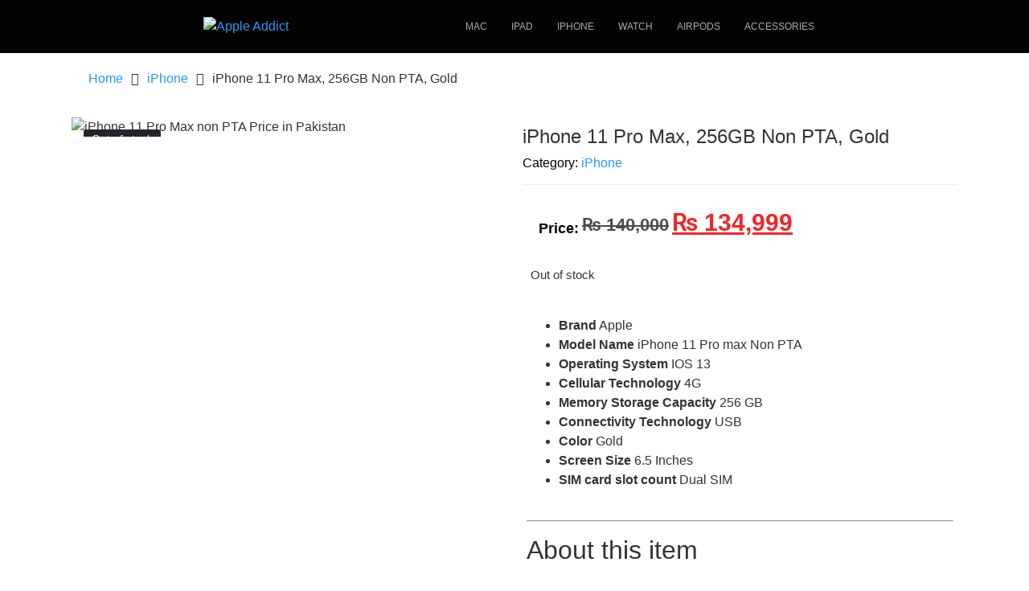

--- FILE ---
content_type: text/html; charset=UTF-8
request_url: https://appleaddict.pk/product/iphone-11-pro-max-non-pta-price-in-pakistan/
body_size: 26949
content:
<!doctype html>
<html lang="en-US" prefix="og: https://ogp.me/ns#">
<head><meta charset="UTF-8"><script>if(navigator.userAgent.match(/MSIE|Internet Explorer/i)||navigator.userAgent.match(/Trident\/7\..*?rv:11/i)){var href=document.location.href;if(!href.match(/[?&]nowprocket/)){if(href.indexOf("?")==-1){if(href.indexOf("#")==-1){document.location.href=href+"?nowprocket=1"}else{document.location.href=href.replace("#","?nowprocket=1#")}}else{if(href.indexOf("#")==-1){document.location.href=href+"&nowprocket=1"}else{document.location.href=href.replace("#","&nowprocket=1#")}}}}</script><script>class RocketLazyLoadScripts{constructor(){this.triggerEvents=["keydown","mousedown","mousemove","touchmove","touchstart","touchend","wheel"],this.userEventHandler=this._triggerListener.bind(this),this.touchStartHandler=this._onTouchStart.bind(this),this.touchMoveHandler=this._onTouchMove.bind(this),this.touchEndHandler=this._onTouchEnd.bind(this),this.clickHandler=this._onClick.bind(this),this.interceptedClicks=[],window.addEventListener("pageshow",(e=>{this.persisted=e.persisted})),window.addEventListener("DOMContentLoaded",(()=>{this._preconnect3rdParties()})),this.delayedScripts={normal:[],async:[],defer:[]},this.allJQueries=[]}_addUserInteractionListener(e){document.hidden?e._triggerListener():(this.triggerEvents.forEach((t=>window.addEventListener(t,e.userEventHandler,{passive:!0}))),window.addEventListener("touchstart",e.touchStartHandler,{passive:!0}),window.addEventListener("mousedown",e.touchStartHandler),document.addEventListener("visibilitychange",e.userEventHandler))}_removeUserInteractionListener(){this.triggerEvents.forEach((e=>window.removeEventListener(e,this.userEventHandler,{passive:!0}))),document.removeEventListener("visibilitychange",this.userEventHandler)}_onTouchStart(e){"HTML"!==e.target.tagName&&(window.addEventListener("touchend",this.touchEndHandler),window.addEventListener("mouseup",this.touchEndHandler),window.addEventListener("touchmove",this.touchMoveHandler,{passive:!0}),window.addEventListener("mousemove",this.touchMoveHandler),e.target.addEventListener("click",this.clickHandler),this._renameDOMAttribute(e.target,"onclick","rocket-onclick"))}_onTouchMove(e){window.removeEventListener("touchend",this.touchEndHandler),window.removeEventListener("mouseup",this.touchEndHandler),window.removeEventListener("touchmove",this.touchMoveHandler,{passive:!0}),window.removeEventListener("mousemove",this.touchMoveHandler),e.target.removeEventListener("click",this.clickHandler),this._renameDOMAttribute(e.target,"rocket-onclick","onclick")}_onTouchEnd(e){window.removeEventListener("touchend",this.touchEndHandler),window.removeEventListener("mouseup",this.touchEndHandler),window.removeEventListener("touchmove",this.touchMoveHandler,{passive:!0}),window.removeEventListener("mousemove",this.touchMoveHandler)}_onClick(e){e.target.removeEventListener("click",this.clickHandler),this._renameDOMAttribute(e.target,"rocket-onclick","onclick"),this.interceptedClicks.push(e),e.preventDefault(),e.stopPropagation(),e.stopImmediatePropagation()}_replayClicks(){window.removeEventListener("touchstart",this.touchStartHandler,{passive:!0}),window.removeEventListener("mousedown",this.touchStartHandler),this.interceptedClicks.forEach((e=>{e.target.dispatchEvent(new MouseEvent("click",{view:e.view,bubbles:!0,cancelable:!0}))}))}_renameDOMAttribute(e,t,n){e.hasAttribute&&e.hasAttribute(t)&&(event.target.setAttribute(n,event.target.getAttribute(t)),event.target.removeAttribute(t))}_triggerListener(){this._removeUserInteractionListener(this),"loading"===document.readyState?document.addEventListener("DOMContentLoaded",this._loadEverythingNow.bind(this)):this._loadEverythingNow()}_preconnect3rdParties(){let e=[];document.querySelectorAll("script[type=rocketlazyloadscript]").forEach((t=>{if(t.hasAttribute("src")){const n=new URL(t.src).origin;n!==location.origin&&e.push({src:n,crossOrigin:t.crossOrigin||"module"===t.getAttribute("data-rocket-type")})}})),e=[...new Map(e.map((e=>[JSON.stringify(e),e]))).values()],this._batchInjectResourceHints(e,"preconnect")}async _loadEverythingNow(){this.lastBreath=Date.now(),this._delayEventListeners(),this._delayJQueryReady(this),this._handleDocumentWrite(),this._registerAllDelayedScripts(),this._preloadAllScripts(),await this._loadScriptsFromList(this.delayedScripts.normal),await this._loadScriptsFromList(this.delayedScripts.defer),await this._loadScriptsFromList(this.delayedScripts.async);try{await this._triggerDOMContentLoaded(),await this._triggerWindowLoad()}catch(e){}window.dispatchEvent(new Event("rocket-allScriptsLoaded")),this._replayClicks()}_registerAllDelayedScripts(){document.querySelectorAll("script[type=rocketlazyloadscript]").forEach((e=>{e.hasAttribute("src")?e.hasAttribute("async")&&!1!==e.async?this.delayedScripts.async.push(e):e.hasAttribute("defer")&&!1!==e.defer||"module"===e.getAttribute("data-rocket-type")?this.delayedScripts.defer.push(e):this.delayedScripts.normal.push(e):this.delayedScripts.normal.push(e)}))}async _transformScript(e){return await this._littleBreath(),new Promise((t=>{const n=document.createElement("script");[...e.attributes].forEach((e=>{let t=e.nodeName;"type"!==t&&("data-rocket-type"===t&&(t="type"),n.setAttribute(t,e.nodeValue))})),e.hasAttribute("src")?(n.addEventListener("load",t),n.addEventListener("error",t)):(n.text=e.text,t());try{e.parentNode.replaceChild(n,e)}catch(e){t()}}))}async _loadScriptsFromList(e){const t=e.shift();return t?(await this._transformScript(t),this._loadScriptsFromList(e)):Promise.resolve()}_preloadAllScripts(){this._batchInjectResourceHints([...this.delayedScripts.normal,...this.delayedScripts.defer,...this.delayedScripts.async],"preload")}_batchInjectResourceHints(e,t){var n=document.createDocumentFragment();e.forEach((e=>{if(e.src){const i=document.createElement("link");i.href=e.src,i.rel=t,"preconnect"!==t&&(i.as="script"),e.getAttribute&&"module"===e.getAttribute("data-rocket-type")&&(i.crossOrigin=!0),e.crossOrigin&&(i.crossOrigin=e.crossOrigin),n.appendChild(i)}})),document.head.appendChild(n)}_delayEventListeners(){let e={};function t(t,n){!function(t){function n(n){return e[t].eventsToRewrite.indexOf(n)>=0?"rocket-"+n:n}e[t]||(e[t]={originalFunctions:{add:t.addEventListener,remove:t.removeEventListener},eventsToRewrite:[]},t.addEventListener=function(){arguments[0]=n(arguments[0]),e[t].originalFunctions.add.apply(t,arguments)},t.removeEventListener=function(){arguments[0]=n(arguments[0]),e[t].originalFunctions.remove.apply(t,arguments)})}(t),e[t].eventsToRewrite.push(n)}function n(e,t){let n=e[t];Object.defineProperty(e,t,{get:()=>n||function(){},set(i){e["rocket"+t]=n=i}})}t(document,"DOMContentLoaded"),t(window,"DOMContentLoaded"),t(window,"load"),t(window,"pageshow"),t(document,"readystatechange"),n(document,"onreadystatechange"),n(window,"onload"),n(window,"onpageshow")}_delayJQueryReady(e){let t=window.jQuery;Object.defineProperty(window,"jQuery",{get:()=>t,set(n){if(n&&n.fn&&!e.allJQueries.includes(n)){n.fn.ready=n.fn.init.prototype.ready=function(t){e.domReadyFired?t.bind(document)(n):document.addEventListener("rocket-DOMContentLoaded",(()=>t.bind(document)(n)))};const t=n.fn.on;n.fn.on=n.fn.init.prototype.on=function(){if(this[0]===window){function e(e){return e.split(" ").map((e=>"load"===e||0===e.indexOf("load.")?"rocket-jquery-load":e)).join(" ")}"string"==typeof arguments[0]||arguments[0]instanceof String?arguments[0]=e(arguments[0]):"object"==typeof arguments[0]&&Object.keys(arguments[0]).forEach((t=>{delete Object.assign(arguments[0],{[e(t)]:arguments[0][t]})[t]}))}return t.apply(this,arguments),this},e.allJQueries.push(n)}t=n}})}async _triggerDOMContentLoaded(){this.domReadyFired=!0,await this._littleBreath(),document.dispatchEvent(new Event("rocket-DOMContentLoaded")),await this._littleBreath(),window.dispatchEvent(new Event("rocket-DOMContentLoaded")),await this._littleBreath(),document.dispatchEvent(new Event("rocket-readystatechange")),await this._littleBreath(),document.rocketonreadystatechange&&document.rocketonreadystatechange()}async _triggerWindowLoad(){await this._littleBreath(),window.dispatchEvent(new Event("rocket-load")),await this._littleBreath(),window.rocketonload&&window.rocketonload(),await this._littleBreath(),this.allJQueries.forEach((e=>e(window).trigger("rocket-jquery-load"))),await this._littleBreath();const e=new Event("rocket-pageshow");e.persisted=this.persisted,window.dispatchEvent(e),await this._littleBreath(),window.rocketonpageshow&&window.rocketonpageshow({persisted:this.persisted})}_handleDocumentWrite(){const e=new Map;document.write=document.writeln=function(t){const n=document.currentScript,i=document.createRange(),r=n.parentElement;let o=e.get(n);void 0===o&&(o=n.nextSibling,e.set(n,o));const s=document.createDocumentFragment();i.setStart(s,0),s.appendChild(i.createContextualFragment(t)),r.insertBefore(s,o)}}async _littleBreath(){Date.now()-this.lastBreath>45&&(await this._requestAnimFrame(),this.lastBreath=Date.now())}async _requestAnimFrame(){return document.hidden?new Promise((e=>setTimeout(e))):new Promise((e=>requestAnimationFrame(e)))}static run(){const e=new RocketLazyLoadScripts;e._addUserInteractionListener(e)}}RocketLazyLoadScripts.run();</script>
	
	<meta name="viewport" content="width=device-width, initial-scale=1">
	<link rel="profile" href="https://gmpg.org/xfn/11">
		<style>img:is([sizes="auto" i], [sizes^="auto," i]) { contain-intrinsic-size: 3000px 1500px }</style>
	
<!-- Search Engine Optimization by Rank Math - https://rankmath.com/ -->
<title>iPhone 11 Pro Max Non PTA Price in Pakistan - Updated December 2025</title>
<meta name="description" content="iPhone 11 Pro Max Non PTA Price in Pakistan Rs. 157,999."/>
<meta name="robots" content="follow, index, max-snippet:-1, max-video-preview:-1, max-image-preview:large"/>
<link rel="canonical" href="https://appleaddict.pk/product/iphone-11-pro-max-non-pta-price-in-pakistan/" />
<meta property="og:locale" content="en_US" />
<meta property="og:type" content="product" />
<meta property="og:title" content="iPhone 11 Pro Max Non PTA Price in Pakistan - Updated December 2025" />
<meta property="og:description" content="iPhone 11 Pro Max Non PTA Price in Pakistan Rs. 157,999." />
<meta property="og:url" content="https://appleaddict.pk/product/iphone-11-pro-max-non-pta-price-in-pakistan/" />
<meta property="og:site_name" content="apple-store.pk" />
<meta property="og:updated_time" content="2024-06-06T16:47:10+00:00" />
<meta property="og:image" content="https://appleaddict.pk/wp-content/uploads/2022/12/apple-iphone-11-pro-max-pakistan-priceoye-9aply-500x500-2.png" />
<meta property="og:image:secure_url" content="https://appleaddict.pk/wp-content/uploads/2022/12/apple-iphone-11-pro-max-pakistan-priceoye-9aply-500x500-2.png" />
<meta property="og:image:width" content="500" />
<meta property="og:image:height" content="500" />
<meta property="og:image:alt" content="iPhone 11 Pro Max non PTA Price in Pakistan" />
<meta property="og:image:type" content="image/png" />
<meta property="product:price:amount" content="134999" />
<meta property="product:price:currency" content="PKR" />
<meta name="twitter:card" content="summary_large_image" />
<meta name="twitter:title" content="iPhone 11 Pro Max Non PTA Price in Pakistan - Updated December 2025" />
<meta name="twitter:description" content="iPhone 11 Pro Max Non PTA Price in Pakistan Rs. 157,999." />
<meta name="twitter:image" content="https://appleaddict.pk/wp-content/uploads/2022/12/apple-iphone-11-pro-max-pakistan-priceoye-9aply-500x500-2.png" />
<meta name="twitter:label1" content="Price" />
<meta name="twitter:data1" content="&#8360;&nbsp;134,999" />
<meta name="twitter:label2" content="Availability" />
<meta name="twitter:data2" content="Out of stock" />
<script type="application/ld+json" class="rank-math-schema">{"@context":"https://schema.org","@graph":[{"@type":"Organization","@id":"https://appleaddict.pk/#organization","name":"apple-store.pk","url":"https://appleaddict.pk","logo":{"@type":"ImageObject","@id":"https://appleaddict.pk/#logo","url":"http://apple-store.pk/wp-content/uploads/2022/11/640px-Apple-logo.png","contentUrl":"http://apple-store.pk/wp-content/uploads/2022/11/640px-Apple-logo.png","caption":"apple-store.pk","inLanguage":"en-US","width":"640","height":"640"}},{"@type":"WebSite","@id":"https://appleaddict.pk/#website","url":"https://appleaddict.pk","name":"apple-store.pk","publisher":{"@id":"https://appleaddict.pk/#organization"},"inLanguage":"en-US"},{"@type":"ImageObject","@id":"https://appleaddict.pk/wp-content/uploads/2022/12/apple-iphone-11-pro-max-pakistan-priceoye-9aply-500x500-2.png","url":"https://appleaddict.pk/wp-content/uploads/2022/12/apple-iphone-11-pro-max-pakistan-priceoye-9aply-500x500-2.png","width":"500","height":"500","caption":"iPhone 11 Pro Max non PTA Price in Pakistan","inLanguage":"en-US"},{"@type":"ItemPage","@id":"https://appleaddict.pk/product/iphone-11-pro-max-non-pta-price-in-pakistan/#webpage","url":"https://appleaddict.pk/product/iphone-11-pro-max-non-pta-price-in-pakistan/","name":"iPhone 11 Pro Max Non PTA Price in Pakistan - Updated December 2025","datePublished":"2022-12-06T10:41:50+00:00","dateModified":"2024-06-06T16:47:10+00:00","isPartOf":{"@id":"https://appleaddict.pk/#website"},"primaryImageOfPage":{"@id":"https://appleaddict.pk/wp-content/uploads/2022/12/apple-iphone-11-pro-max-pakistan-priceoye-9aply-500x500-2.png"},"inLanguage":"en-US"},{"@type":"Product","name":"iPhone 11 Pro Max Non PTA Price in Pakistan - Updated December 2025","description":"iPhone 11 Pro Max Non PTA Price in Pakistan Rs. 157,999.","category":"iPhone","mainEntityOfPage":{"@id":"https://appleaddict.pk/product/iphone-11-pro-max-non-pta-price-in-pakistan/#webpage"},"image":[{"@type":"ImageObject","url":"https://appleaddict.pk/wp-content/uploads/2022/12/apple-iphone-11-pro-max-pakistan-priceoye-9aply-500x500-2.png","height":"500","width":"500"}],"offers":{"@type":"Offer","price":"134999","priceCurrency":"PKR","priceValidUntil":"2026-12-31","availability":"https://schema.org/OutOfStock","itemCondition":"NewCondition","url":"https://appleaddict.pk/product/iphone-11-pro-max-non-pta-price-in-pakistan/","seller":{"@type":"Organization","@id":"https://appleaddict.pk/","name":"apple-store.pk","url":"https://appleaddict.pk","logo":"http://apple-store.pk/wp-content/uploads/2022/11/640px-Apple-logo.png"}},"@id":"https://appleaddict.pk/product/iphone-11-pro-max-non-pta-price-in-pakistan/#richSnippet"}]}</script>
<!-- /Rank Math WordPress SEO plugin -->

<script type="rocketlazyloadscript" data-rocket-type='application/javascript'  id='pys-version-script'>console.log('PixelYourSite Free version 11.1.1');</script>
<link rel="alternate" type="application/rss+xml" title="apple-store.pk &raquo; Feed" href="https://appleaddict.pk/feed/" />
<link rel="alternate" type="application/rss+xml" title="apple-store.pk &raquo; Comments Feed" href="https://appleaddict.pk/comments/feed/" />
<link rel="alternate" type="application/rss+xml" title="apple-store.pk &raquo; iPhone 11 Pro Max, 256GB Non PTA, Gold Comments Feed" href="https://appleaddict.pk/product/iphone-11-pro-max-non-pta-price-in-pakistan/feed/" />
<script type="rocketlazyloadscript">
window._wpemojiSettings = {"baseUrl":"https:\/\/s.w.org\/images\/core\/emoji\/16.0.1\/72x72\/","ext":".png","svgUrl":"https:\/\/s.w.org\/images\/core\/emoji\/16.0.1\/svg\/","svgExt":".svg","source":{"concatemoji":"https:\/\/appleaddict.pk\/wp-includes\/js\/wp-emoji-release.min.js?ver=6.8.3"}};
/*! This file is auto-generated */
!function(s,n){var o,i,e;function c(e){try{var t={supportTests:e,timestamp:(new Date).valueOf()};sessionStorage.setItem(o,JSON.stringify(t))}catch(e){}}function p(e,t,n){e.clearRect(0,0,e.canvas.width,e.canvas.height),e.fillText(t,0,0);var t=new Uint32Array(e.getImageData(0,0,e.canvas.width,e.canvas.height).data),a=(e.clearRect(0,0,e.canvas.width,e.canvas.height),e.fillText(n,0,0),new Uint32Array(e.getImageData(0,0,e.canvas.width,e.canvas.height).data));return t.every(function(e,t){return e===a[t]})}function u(e,t){e.clearRect(0,0,e.canvas.width,e.canvas.height),e.fillText(t,0,0);for(var n=e.getImageData(16,16,1,1),a=0;a<n.data.length;a++)if(0!==n.data[a])return!1;return!0}function f(e,t,n,a){switch(t){case"flag":return n(e,"\ud83c\udff3\ufe0f\u200d\u26a7\ufe0f","\ud83c\udff3\ufe0f\u200b\u26a7\ufe0f")?!1:!n(e,"\ud83c\udde8\ud83c\uddf6","\ud83c\udde8\u200b\ud83c\uddf6")&&!n(e,"\ud83c\udff4\udb40\udc67\udb40\udc62\udb40\udc65\udb40\udc6e\udb40\udc67\udb40\udc7f","\ud83c\udff4\u200b\udb40\udc67\u200b\udb40\udc62\u200b\udb40\udc65\u200b\udb40\udc6e\u200b\udb40\udc67\u200b\udb40\udc7f");case"emoji":return!a(e,"\ud83e\udedf")}return!1}function g(e,t,n,a){var r="undefined"!=typeof WorkerGlobalScope&&self instanceof WorkerGlobalScope?new OffscreenCanvas(300,150):s.createElement("canvas"),o=r.getContext("2d",{willReadFrequently:!0}),i=(o.textBaseline="top",o.font="600 32px Arial",{});return e.forEach(function(e){i[e]=t(o,e,n,a)}),i}function t(e){var t=s.createElement("script");t.src=e,t.defer=!0,s.head.appendChild(t)}"undefined"!=typeof Promise&&(o="wpEmojiSettingsSupports",i=["flag","emoji"],n.supports={everything:!0,everythingExceptFlag:!0},e=new Promise(function(e){s.addEventListener("DOMContentLoaded",e,{once:!0})}),new Promise(function(t){var n=function(){try{var e=JSON.parse(sessionStorage.getItem(o));if("object"==typeof e&&"number"==typeof e.timestamp&&(new Date).valueOf()<e.timestamp+604800&&"object"==typeof e.supportTests)return e.supportTests}catch(e){}return null}();if(!n){if("undefined"!=typeof Worker&&"undefined"!=typeof OffscreenCanvas&&"undefined"!=typeof URL&&URL.createObjectURL&&"undefined"!=typeof Blob)try{var e="postMessage("+g.toString()+"("+[JSON.stringify(i),f.toString(),p.toString(),u.toString()].join(",")+"));",a=new Blob([e],{type:"text/javascript"}),r=new Worker(URL.createObjectURL(a),{name:"wpTestEmojiSupports"});return void(r.onmessage=function(e){c(n=e.data),r.terminate(),t(n)})}catch(e){}c(n=g(i,f,p,u))}t(n)}).then(function(e){for(var t in e)n.supports[t]=e[t],n.supports.everything=n.supports.everything&&n.supports[t],"flag"!==t&&(n.supports.everythingExceptFlag=n.supports.everythingExceptFlag&&n.supports[t]);n.supports.everythingExceptFlag=n.supports.everythingExceptFlag&&!n.supports.flag,n.DOMReady=!1,n.readyCallback=function(){n.DOMReady=!0}}).then(function(){return e}).then(function(){var e;n.supports.everything||(n.readyCallback(),(e=n.source||{}).concatemoji?t(e.concatemoji):e.wpemoji&&e.twemoji&&(t(e.twemoji),t(e.wpemoji)))}))}((window,document),window._wpemojiSettings);
</script>
<link rel='stylesheet' id='elementor-frontend-css' href='https://appleaddict.pk/wp-content/plugins/elementor/assets/css/frontend.min.css?ver=3.32.2' media='all' />
<link rel='stylesheet' id='elementor-post-290-css' href='https://appleaddict.pk/wp-content/uploads/elementor/css/post-290.css?ver=1759277818' media='all' />
<style id='wp-emoji-styles-inline-css'>

	img.wp-smiley, img.emoji {
		display: inline !important;
		border: none !important;
		box-shadow: none !important;
		height: 1em !important;
		width: 1em !important;
		margin: 0 0.07em !important;
		vertical-align: -0.1em !important;
		background: none !important;
		padding: 0 !important;
	}
</style>
<link rel='stylesheet' id='wp-block-library-css' href='https://appleaddict.pk/wp-includes/css/dist/block-library/style.min.css?ver=6.8.3' media='all' />
<link data-minify="1" rel='stylesheet' id='woolentor-block-common-css' href='https://appleaddict.pk/wp-content/cache/min/1/wp-content/plugins/woolentor-addons/woolentor-blocks/assets/css/common-style.css?ver=1759282887' media='all' />
<link data-minify="1" rel='stylesheet' id='woolentor-block-default-css' href='https://appleaddict.pk/wp-content/cache/min/1/wp-content/plugins/woolentor-addons/woolentor-blocks/assets/css/style-index.css?ver=1759282887' media='all' />
<link data-minify="1" rel='stylesheet' id='cr-frontend-css-css' href='https://appleaddict.pk/wp-content/cache/min/1/wp-content/plugins/customer-reviews-woocommerce/css/frontend.css?ver=1759282887' media='all' />
<link data-minify="1" rel='stylesheet' id='cr-badges-css-css' href='https://appleaddict.pk/wp-content/cache/min/1/wp-content/plugins/customer-reviews-woocommerce/css/badges.css?ver=1759282887' media='all' />
<style id='global-styles-inline-css'>
:root{--wp--preset--aspect-ratio--square: 1;--wp--preset--aspect-ratio--4-3: 4/3;--wp--preset--aspect-ratio--3-4: 3/4;--wp--preset--aspect-ratio--3-2: 3/2;--wp--preset--aspect-ratio--2-3: 2/3;--wp--preset--aspect-ratio--16-9: 16/9;--wp--preset--aspect-ratio--9-16: 9/16;--wp--preset--color--black: #000000;--wp--preset--color--cyan-bluish-gray: #abb8c3;--wp--preset--color--white: #ffffff;--wp--preset--color--pale-pink: #f78da7;--wp--preset--color--vivid-red: #cf2e2e;--wp--preset--color--luminous-vivid-orange: #ff6900;--wp--preset--color--luminous-vivid-amber: #fcb900;--wp--preset--color--light-green-cyan: #7bdcb5;--wp--preset--color--vivid-green-cyan: #00d084;--wp--preset--color--pale-cyan-blue: #8ed1fc;--wp--preset--color--vivid-cyan-blue: #0693e3;--wp--preset--color--vivid-purple: #9b51e0;--wp--preset--gradient--vivid-cyan-blue-to-vivid-purple: linear-gradient(135deg,rgba(6,147,227,1) 0%,rgb(155,81,224) 100%);--wp--preset--gradient--light-green-cyan-to-vivid-green-cyan: linear-gradient(135deg,rgb(122,220,180) 0%,rgb(0,208,130) 100%);--wp--preset--gradient--luminous-vivid-amber-to-luminous-vivid-orange: linear-gradient(135deg,rgba(252,185,0,1) 0%,rgba(255,105,0,1) 100%);--wp--preset--gradient--luminous-vivid-orange-to-vivid-red: linear-gradient(135deg,rgba(255,105,0,1) 0%,rgb(207,46,46) 100%);--wp--preset--gradient--very-light-gray-to-cyan-bluish-gray: linear-gradient(135deg,rgb(238,238,238) 0%,rgb(169,184,195) 100%);--wp--preset--gradient--cool-to-warm-spectrum: linear-gradient(135deg,rgb(74,234,220) 0%,rgb(151,120,209) 20%,rgb(207,42,186) 40%,rgb(238,44,130) 60%,rgb(251,105,98) 80%,rgb(254,248,76) 100%);--wp--preset--gradient--blush-light-purple: linear-gradient(135deg,rgb(255,206,236) 0%,rgb(152,150,240) 100%);--wp--preset--gradient--blush-bordeaux: linear-gradient(135deg,rgb(254,205,165) 0%,rgb(254,45,45) 50%,rgb(107,0,62) 100%);--wp--preset--gradient--luminous-dusk: linear-gradient(135deg,rgb(255,203,112) 0%,rgb(199,81,192) 50%,rgb(65,88,208) 100%);--wp--preset--gradient--pale-ocean: linear-gradient(135deg,rgb(255,245,203) 0%,rgb(182,227,212) 50%,rgb(51,167,181) 100%);--wp--preset--gradient--electric-grass: linear-gradient(135deg,rgb(202,248,128) 0%,rgb(113,206,126) 100%);--wp--preset--gradient--midnight: linear-gradient(135deg,rgb(2,3,129) 0%,rgb(40,116,252) 100%);--wp--preset--font-size--small: 13px;--wp--preset--font-size--medium: 20px;--wp--preset--font-size--large: 36px;--wp--preset--font-size--x-large: 42px;--wp--preset--spacing--20: 0.44rem;--wp--preset--spacing--30: 0.67rem;--wp--preset--spacing--40: 1rem;--wp--preset--spacing--50: 1.5rem;--wp--preset--spacing--60: 2.25rem;--wp--preset--spacing--70: 3.38rem;--wp--preset--spacing--80: 5.06rem;--wp--preset--shadow--natural: 6px 6px 9px rgba(0, 0, 0, 0.2);--wp--preset--shadow--deep: 12px 12px 50px rgba(0, 0, 0, 0.4);--wp--preset--shadow--sharp: 6px 6px 0px rgba(0, 0, 0, 0.2);--wp--preset--shadow--outlined: 6px 6px 0px -3px rgba(255, 255, 255, 1), 6px 6px rgba(0, 0, 0, 1);--wp--preset--shadow--crisp: 6px 6px 0px rgba(0, 0, 0, 1);}:root { --wp--style--global--content-size: 800px;--wp--style--global--wide-size: 1200px; }:where(body) { margin: 0; }.wp-site-blocks > .alignleft { float: left; margin-right: 2em; }.wp-site-blocks > .alignright { float: right; margin-left: 2em; }.wp-site-blocks > .aligncenter { justify-content: center; margin-left: auto; margin-right: auto; }:where(.wp-site-blocks) > * { margin-block-start: 24px; margin-block-end: 0; }:where(.wp-site-blocks) > :first-child { margin-block-start: 0; }:where(.wp-site-blocks) > :last-child { margin-block-end: 0; }:root { --wp--style--block-gap: 24px; }:root :where(.is-layout-flow) > :first-child{margin-block-start: 0;}:root :where(.is-layout-flow) > :last-child{margin-block-end: 0;}:root :where(.is-layout-flow) > *{margin-block-start: 24px;margin-block-end: 0;}:root :where(.is-layout-constrained) > :first-child{margin-block-start: 0;}:root :where(.is-layout-constrained) > :last-child{margin-block-end: 0;}:root :where(.is-layout-constrained) > *{margin-block-start: 24px;margin-block-end: 0;}:root :where(.is-layout-flex){gap: 24px;}:root :where(.is-layout-grid){gap: 24px;}.is-layout-flow > .alignleft{float: left;margin-inline-start: 0;margin-inline-end: 2em;}.is-layout-flow > .alignright{float: right;margin-inline-start: 2em;margin-inline-end: 0;}.is-layout-flow > .aligncenter{margin-left: auto !important;margin-right: auto !important;}.is-layout-constrained > .alignleft{float: left;margin-inline-start: 0;margin-inline-end: 2em;}.is-layout-constrained > .alignright{float: right;margin-inline-start: 2em;margin-inline-end: 0;}.is-layout-constrained > .aligncenter{margin-left: auto !important;margin-right: auto !important;}.is-layout-constrained > :where(:not(.alignleft):not(.alignright):not(.alignfull)){max-width: var(--wp--style--global--content-size);margin-left: auto !important;margin-right: auto !important;}.is-layout-constrained > .alignwide{max-width: var(--wp--style--global--wide-size);}body .is-layout-flex{display: flex;}.is-layout-flex{flex-wrap: wrap;align-items: center;}.is-layout-flex > :is(*, div){margin: 0;}body .is-layout-grid{display: grid;}.is-layout-grid > :is(*, div){margin: 0;}body{padding-top: 0px;padding-right: 0px;padding-bottom: 0px;padding-left: 0px;}a:where(:not(.wp-element-button)){text-decoration: underline;}:root :where(.wp-element-button, .wp-block-button__link){background-color: #32373c;border-width: 0;color: #fff;font-family: inherit;font-size: inherit;line-height: inherit;padding: calc(0.667em + 2px) calc(1.333em + 2px);text-decoration: none;}.has-black-color{color: var(--wp--preset--color--black) !important;}.has-cyan-bluish-gray-color{color: var(--wp--preset--color--cyan-bluish-gray) !important;}.has-white-color{color: var(--wp--preset--color--white) !important;}.has-pale-pink-color{color: var(--wp--preset--color--pale-pink) !important;}.has-vivid-red-color{color: var(--wp--preset--color--vivid-red) !important;}.has-luminous-vivid-orange-color{color: var(--wp--preset--color--luminous-vivid-orange) !important;}.has-luminous-vivid-amber-color{color: var(--wp--preset--color--luminous-vivid-amber) !important;}.has-light-green-cyan-color{color: var(--wp--preset--color--light-green-cyan) !important;}.has-vivid-green-cyan-color{color: var(--wp--preset--color--vivid-green-cyan) !important;}.has-pale-cyan-blue-color{color: var(--wp--preset--color--pale-cyan-blue) !important;}.has-vivid-cyan-blue-color{color: var(--wp--preset--color--vivid-cyan-blue) !important;}.has-vivid-purple-color{color: var(--wp--preset--color--vivid-purple) !important;}.has-black-background-color{background-color: var(--wp--preset--color--black) !important;}.has-cyan-bluish-gray-background-color{background-color: var(--wp--preset--color--cyan-bluish-gray) !important;}.has-white-background-color{background-color: var(--wp--preset--color--white) !important;}.has-pale-pink-background-color{background-color: var(--wp--preset--color--pale-pink) !important;}.has-vivid-red-background-color{background-color: var(--wp--preset--color--vivid-red) !important;}.has-luminous-vivid-orange-background-color{background-color: var(--wp--preset--color--luminous-vivid-orange) !important;}.has-luminous-vivid-amber-background-color{background-color: var(--wp--preset--color--luminous-vivid-amber) !important;}.has-light-green-cyan-background-color{background-color: var(--wp--preset--color--light-green-cyan) !important;}.has-vivid-green-cyan-background-color{background-color: var(--wp--preset--color--vivid-green-cyan) !important;}.has-pale-cyan-blue-background-color{background-color: var(--wp--preset--color--pale-cyan-blue) !important;}.has-vivid-cyan-blue-background-color{background-color: var(--wp--preset--color--vivid-cyan-blue) !important;}.has-vivid-purple-background-color{background-color: var(--wp--preset--color--vivid-purple) !important;}.has-black-border-color{border-color: var(--wp--preset--color--black) !important;}.has-cyan-bluish-gray-border-color{border-color: var(--wp--preset--color--cyan-bluish-gray) !important;}.has-white-border-color{border-color: var(--wp--preset--color--white) !important;}.has-pale-pink-border-color{border-color: var(--wp--preset--color--pale-pink) !important;}.has-vivid-red-border-color{border-color: var(--wp--preset--color--vivid-red) !important;}.has-luminous-vivid-orange-border-color{border-color: var(--wp--preset--color--luminous-vivid-orange) !important;}.has-luminous-vivid-amber-border-color{border-color: var(--wp--preset--color--luminous-vivid-amber) !important;}.has-light-green-cyan-border-color{border-color: var(--wp--preset--color--light-green-cyan) !important;}.has-vivid-green-cyan-border-color{border-color: var(--wp--preset--color--vivid-green-cyan) !important;}.has-pale-cyan-blue-border-color{border-color: var(--wp--preset--color--pale-cyan-blue) !important;}.has-vivid-cyan-blue-border-color{border-color: var(--wp--preset--color--vivid-cyan-blue) !important;}.has-vivid-purple-border-color{border-color: var(--wp--preset--color--vivid-purple) !important;}.has-vivid-cyan-blue-to-vivid-purple-gradient-background{background: var(--wp--preset--gradient--vivid-cyan-blue-to-vivid-purple) !important;}.has-light-green-cyan-to-vivid-green-cyan-gradient-background{background: var(--wp--preset--gradient--light-green-cyan-to-vivid-green-cyan) !important;}.has-luminous-vivid-amber-to-luminous-vivid-orange-gradient-background{background: var(--wp--preset--gradient--luminous-vivid-amber-to-luminous-vivid-orange) !important;}.has-luminous-vivid-orange-to-vivid-red-gradient-background{background: var(--wp--preset--gradient--luminous-vivid-orange-to-vivid-red) !important;}.has-very-light-gray-to-cyan-bluish-gray-gradient-background{background: var(--wp--preset--gradient--very-light-gray-to-cyan-bluish-gray) !important;}.has-cool-to-warm-spectrum-gradient-background{background: var(--wp--preset--gradient--cool-to-warm-spectrum) !important;}.has-blush-light-purple-gradient-background{background: var(--wp--preset--gradient--blush-light-purple) !important;}.has-blush-bordeaux-gradient-background{background: var(--wp--preset--gradient--blush-bordeaux) !important;}.has-luminous-dusk-gradient-background{background: var(--wp--preset--gradient--luminous-dusk) !important;}.has-pale-ocean-gradient-background{background: var(--wp--preset--gradient--pale-ocean) !important;}.has-electric-grass-gradient-background{background: var(--wp--preset--gradient--electric-grass) !important;}.has-midnight-gradient-background{background: var(--wp--preset--gradient--midnight) !important;}.has-small-font-size{font-size: var(--wp--preset--font-size--small) !important;}.has-medium-font-size{font-size: var(--wp--preset--font-size--medium) !important;}.has-large-font-size{font-size: var(--wp--preset--font-size--large) !important;}.has-x-large-font-size{font-size: var(--wp--preset--font-size--x-large) !important;}
:root :where(.wp-block-pullquote){font-size: 1.5em;line-height: 1.6;}
</style>
<link rel='stylesheet' id='photoswipe-css' href='https://appleaddict.pk/wp-content/plugins/woocommerce/assets/css/photoswipe/photoswipe.min.css?ver=10.2.1' media='all' />
<link rel='stylesheet' id='photoswipe-default-skin-css' href='https://appleaddict.pk/wp-content/plugins/woocommerce/assets/css/photoswipe/default-skin/default-skin.min.css?ver=10.2.1' media='all' />
<link data-minify="1" rel='stylesheet' id='woocommerce-layout-css' href='https://appleaddict.pk/wp-content/cache/min/1/wp-content/plugins/woocommerce/assets/css/woocommerce-layout.css?ver=1759282887' media='all' />
<link data-minify="1" rel='stylesheet' id='woocommerce-smallscreen-css' href='https://appleaddict.pk/wp-content/cache/min/1/wp-content/plugins/woocommerce/assets/css/woocommerce-smallscreen.css?ver=1759282887' media='only screen and (max-width: 768px)' />
<link data-minify="1" rel='stylesheet' id='woocommerce-general-css' href='https://appleaddict.pk/wp-content/cache/min/1/wp-content/plugins/woocommerce/assets/css/woocommerce.css?ver=1759282887' media='all' />
<style id='woocommerce-inline-inline-css'>
.woocommerce form .form-row .required { visibility: visible; }
</style>
<link rel='stylesheet' id='woo-variation-swatches-css' href='https://appleaddict.pk/wp-content/plugins/woo-variation-swatches/assets/css/frontend.min.css?ver=1758801918' media='all' />
<style id='woo-variation-swatches-inline-css'>
:root {
--wvs-tick:url("data:image/svg+xml;utf8,%3Csvg filter='drop-shadow(0px 0px 2px rgb(0 0 0 / .8))' xmlns='http://www.w3.org/2000/svg'  viewBox='0 0 30 30'%3E%3Cpath fill='none' stroke='%23ffffff' stroke-linecap='round' stroke-linejoin='round' stroke-width='4' d='M4 16L11 23 27 7'/%3E%3C/svg%3E");

--wvs-cross:url("data:image/svg+xml;utf8,%3Csvg filter='drop-shadow(0px 0px 5px rgb(255 255 255 / .6))' xmlns='http://www.w3.org/2000/svg' width='72px' height='72px' viewBox='0 0 24 24'%3E%3Cpath fill='none' stroke='%23ff0000' stroke-linecap='round' stroke-width='0.6' d='M5 5L19 19M19 5L5 19'/%3E%3C/svg%3E");
--wvs-single-product-item-width:30px;
--wvs-single-product-item-height:30px;
--wvs-single-product-item-font-size:16px}
</style>
<link data-minify="1" rel='stylesheet' id='font-awesome-css' href='https://appleaddict.pk/wp-content/cache/min/1/wp-content/plugins/elementor/assets/lib/font-awesome/css/font-awesome.min.css?ver=1759282887' media='all' />
<link data-minify="1" rel='stylesheet' id='simple-line-icons-wl-css' href='https://appleaddict.pk/wp-content/cache/min/1/wp-content/plugins/woolentor-addons/assets/css/simple-line-icons.css?ver=1759282887' media='all' />
<link data-minify="1" rel='stylesheet' id='htflexboxgrid-css' href='https://appleaddict.pk/wp-content/cache/min/1/wp-content/plugins/woolentor-addons/assets/css/htflexboxgrid.css?ver=1759282887' media='all' />
<link data-minify="1" rel='stylesheet' id='slick-css' href='https://appleaddict.pk/wp-content/cache/min/1/wp-content/plugins/woolentor-addons/assets/css/slick.css?ver=1759282887' media='all' />
<link data-minify="1" rel='stylesheet' id='woolentor-widgets-css' href='https://appleaddict.pk/wp-content/cache/min/1/wp-content/plugins/woolentor-addons/assets/css/woolentor-widgets.css?ver=1759282887' media='all' />
<link data-minify="1" rel='stylesheet' id='woolentor-quickview-css' href='https://appleaddict.pk/wp-content/cache/min/1/wp-content/plugins/woolentor-addons/includes/modules/quickview/assets/css/frontend.css?ver=1759282887' media='all' />
<link data-minify="1" rel='stylesheet' id='brands-styles-css' href='https://appleaddict.pk/wp-content/cache/min/1/wp-content/plugins/woocommerce/assets/css/brands.css?ver=1759282887' media='all' />
<link rel='stylesheet' id='hello-elementor-css' href='https://appleaddict.pk/wp-content/themes/hello-elementor/style.min.css?ver=3.3.0' media='all' />
<link rel='stylesheet' id='hello-elementor-theme-style-css' href='https://appleaddict.pk/wp-content/themes/hello-elementor/theme.min.css?ver=3.3.0' media='all' />
<link rel='stylesheet' id='hello-elementor-header-footer-css' href='https://appleaddict.pk/wp-content/themes/hello-elementor/header-footer.min.css?ver=3.3.0' media='all' />
<link rel='stylesheet' id='elementor-post-12-css' href='https://appleaddict.pk/wp-content/uploads/elementor/css/post-12.css?ver=1759277818' media='all' />
<link rel='stylesheet' id='widget-image-css' href='https://appleaddict.pk/wp-content/plugins/elementor/assets/css/widget-image.min.css?ver=3.32.2' media='all' />
<link rel='stylesheet' id='widget-icon-list-css' href='https://appleaddict.pk/wp-content/plugins/elementor/assets/css/widget-icon-list.min.css?ver=3.32.2' media='all' />
<link rel='stylesheet' id='widget-heading-css' href='https://appleaddict.pk/wp-content/plugins/elementor/assets/css/widget-heading.min.css?ver=3.32.2' media='all' />
<link rel='stylesheet' id='e-animation-grow-css' href='https://appleaddict.pk/wp-content/plugins/elementor/assets/lib/animations/styles/e-animation-grow.min.css?ver=3.32.2' media='all' />
<link rel='stylesheet' id='widget-image-box-css' href='https://appleaddict.pk/wp-content/plugins/elementor/assets/css/widget-image-box.min.css?ver=3.32.2' media='all' />
<link rel='stylesheet' id='widget-icon-box-css' href='https://appleaddict.pk/wp-content/plugins/elementor/assets/css/widget-icon-box.min.css?ver=3.32.2' media='all' />
<link rel='stylesheet' id='widget-testimonial-css' href='https://appleaddict.pk/wp-content/plugins/elementor/assets/css/widget-testimonial.min.css?ver=3.32.2' media='all' />
<link rel='stylesheet' id='widget-social-icons-css' href='https://appleaddict.pk/wp-content/plugins/elementor/assets/css/widget-social-icons.min.css?ver=3.32.2' media='all' />
<link rel='stylesheet' id='e-apple-webkit-css' href='https://appleaddict.pk/wp-content/plugins/elementor/assets/css/conditionals/apple-webkit.min.css?ver=3.32.2' media='all' />
<link data-minify="1" rel='stylesheet' id='woolentor-widgets-pro-css' href='https://appleaddict.pk/wp-content/cache/min/1/wp-content/plugins/woolentor-addons-pro/assets/css/woolentor-widgets-pro.css?ver=1759284687' media='all' />
<link rel='stylesheet' id='widget-divider-css' href='https://appleaddict.pk/wp-content/plugins/elementor/assets/css/widget-divider.min.css?ver=3.32.2' media='all' />
<link rel='stylesheet' id='widget-woocommerce-product-add-to-cart-css' href='https://appleaddict.pk/wp-content/plugins/pro-elements/assets/css/widget-woocommerce-product-add-to-cart.min.css?ver=3.31.3' media='all' />
<link rel='stylesheet' id='elementor-icons-shared-0-css' href='https://appleaddict.pk/wp-content/plugins/elementor/assets/lib/font-awesome/css/fontawesome.min.css?ver=5.15.3' media='all' />
<link data-minify="1" rel='stylesheet' id='elementor-icons-fa-brands-css' href='https://appleaddict.pk/wp-content/cache/min/1/wp-content/plugins/elementor/assets/lib/font-awesome/css/brands.min.css?ver=1759282888' media='all' />
<link data-minify="1" rel='stylesheet' id='elementor-icons-fa-regular-css' href='https://appleaddict.pk/wp-content/cache/min/1/wp-content/plugins/elementor/assets/lib/font-awesome/css/regular.min.css?ver=1759284687' media='all' />
<link data-minify="1" rel='stylesheet' id='elementor-icons-fa-solid-css' href='https://appleaddict.pk/wp-content/cache/min/1/wp-content/plugins/elementor/assets/lib/font-awesome/css/solid.min.css?ver=1759284687' media='all' />
<link data-minify="1" rel='stylesheet' id='elementor-icons-css' href='https://appleaddict.pk/wp-content/cache/min/1/wp-content/plugins/elementor/assets/lib/eicons/css/elementor-icons.min.css?ver=1759282887' media='all' />
<link rel='stylesheet' id='elementor-post-1086-css' href='https://appleaddict.pk/wp-content/uploads/elementor/css/post-1086.css?ver=1759277818' media='all' />
<link rel='stylesheet' id='elementor-post-318-css' href='https://appleaddict.pk/wp-content/uploads/elementor/css/post-318.css?ver=1759277851' media='all' />
<link data-minify="1" rel='stylesheet' id='ekit-widget-styles-css' href='https://appleaddict.pk/wp-content/cache/min/1/wp-content/plugins/elementskit-lite/widgets/init/assets/css/widget-styles.css?ver=1759282888' media='all' />
<link data-minify="1" rel='stylesheet' id='ekit-responsive-css' href='https://appleaddict.pk/wp-content/cache/min/1/wp-content/plugins/elementskit-lite/widgets/init/assets/css/responsive.css?ver=1759282888' media='all' />
<link data-minify="1" rel='stylesheet' id='elementor-gf-local-lato-css' href='https://appleaddict.pk/wp-content/cache/min/1/wp-content/uploads/elementor/google-fonts/css/lato.css?ver=1759282888' media='all' />
<link data-minify="1" rel='stylesheet' id='elementor-gf-local-roboto-css' href='https://appleaddict.pk/wp-content/cache/min/1/wp-content/uploads/elementor/google-fonts/css/roboto.css?ver=1759282888' media='all' />
<link data-minify="1" rel='stylesheet' id='elementor-gf-local-robotoslab-css' href='https://appleaddict.pk/wp-content/cache/min/1/wp-content/uploads/elementor/google-fonts/css/robotoslab.css?ver=1759282888' media='all' />
<link data-minify="1" rel='stylesheet' id='elementor-gf-local-poppins-css' href='https://appleaddict.pk/wp-content/cache/min/1/wp-content/uploads/elementor/google-fonts/css/poppins.css?ver=1759282888' media='all' />
<script type="text/template" id="tmpl-variation-template">
	<div class="woocommerce-variation-description">{{{ data.variation.variation_description }}}</div>
	<div class="woocommerce-variation-price">{{{ data.variation.price_html }}}</div>
	<div class="woocommerce-variation-availability">{{{ data.variation.availability_html }}}</div>
</script>
<script type="text/template" id="tmpl-unavailable-variation-template">
	<p role="alert">Sorry, this product is unavailable. Please choose a different combination.</p>
</script>
<script id="jquery-core-js-extra">
var pysFacebookRest = {"restApiUrl":"https:\/\/appleaddict.pk\/wp-json\/pys-facebook\/v1\/event","debug":""};
</script>
<script type="rocketlazyloadscript" src="https://appleaddict.pk/wp-includes/js/jquery/jquery.min.js?ver=3.7.1" id="jquery-core-js" defer></script>
<script type="rocketlazyloadscript" src="https://appleaddict.pk/wp-includes/js/jquery/jquery-migrate.min.js?ver=3.4.1" id="jquery-migrate-js" defer></script>
<script type="rocketlazyloadscript" src="https://appleaddict.pk/wp-content/plugins/woocommerce/assets/js/photoswipe/photoswipe.min.js?ver=4.1.1-wc.10.2.1" id="photoswipe-js" data-wp-strategy="defer" defer></script>
<script type="rocketlazyloadscript" src="https://appleaddict.pk/wp-content/plugins/woocommerce/assets/js/jquery-blockui/jquery.blockUI.min.js?ver=2.7.0-wc.10.2.1" id="jquery-blockui-js" data-wp-strategy="defer" defer></script>
<script type="rocketlazyloadscript" src="https://appleaddict.pk/wp-content/plugins/woocommerce/assets/js/js-cookie/js.cookie.min.js?ver=2.1.4-wc.10.2.1" id="js-cookie-js" defer data-wp-strategy="defer"></script>
<script id="woocommerce-js-extra">
var woocommerce_params = {"ajax_url":"\/wp-admin\/admin-ajax.php","wc_ajax_url":"\/?wc-ajax=%%endpoint%%","i18n_password_show":"Show password","i18n_password_hide":"Hide password"};
</script>
<script type="rocketlazyloadscript" src="https://appleaddict.pk/wp-content/plugins/woocommerce/assets/js/frontend/woocommerce.min.js?ver=10.2.1" id="woocommerce-js" defer data-wp-strategy="defer"></script>
<script type="rocketlazyloadscript" src="https://appleaddict.pk/wp-includes/js/underscore.min.js?ver=1.13.7" id="underscore-js" defer></script>
<script id="wp-util-js-extra">
var _wpUtilSettings = {"ajax":{"url":"\/wp-admin\/admin-ajax.php"}};
</script>
<script type="rocketlazyloadscript" src="https://appleaddict.pk/wp-includes/js/wp-util.min.js?ver=6.8.3" id="wp-util-js" defer></script>
<script type="rocketlazyloadscript" src="https://appleaddict.pk/wp-content/plugins/pixelyoursite/dist/scripts/jquery.bind-first-0.2.3.min.js?ver=6.8.3" id="jquery-bind-first-js" defer></script>
<script type="rocketlazyloadscript" src="https://appleaddict.pk/wp-content/plugins/pixelyoursite/dist/scripts/js.cookie-2.1.3.min.js?ver=2.1.3" id="js-cookie-pys-js" defer></script>
<script type="rocketlazyloadscript" src="https://appleaddict.pk/wp-content/plugins/pixelyoursite/dist/scripts/tld.min.js?ver=2.3.1" id="js-tld-js" defer></script>
<script id="pys-js-extra">
var pysOptions = {"staticEvents":{"facebook":{"woo_view_content":[{"delay":0,"type":"static","name":"ViewContent","pixelIds":["2306776466326353"],"eventID":"b42e2057-7466-4a16-864c-0c0c1b4224b3","params":{"content_ids":["718"],"content_type":"product","content_name":"iPhone 11 Pro Max, 256GB Non PTA, Gold","category_name":"iPhone","value":"134999","currency":"PKR","contents":[{"id":"718","quantity":1}],"product_price":"134999","page_title":"iPhone 11 Pro Max, 256GB Non PTA, Gold","post_type":"product","post_id":718,"plugin":"PixelYourSite","user_role":"guest","event_url":"appleaddict.pk\/product\/iphone-11-pro-max-non-pta-price-in-pakistan\/"},"e_id":"woo_view_content","ids":[],"hasTimeWindow":false,"timeWindow":0,"woo_order":"","edd_order":""}],"init_event":[{"delay":0,"type":"static","ajaxFire":false,"name":"PageView","pixelIds":["2306776466326353"],"eventID":"6c831dfa-7e92-42e7-9fe7-fc3f5fe8ee5a","params":{"page_title":"iPhone 11 Pro Max, 256GB Non PTA, Gold","post_type":"product","post_id":718,"plugin":"PixelYourSite","user_role":"guest","event_url":"appleaddict.pk\/product\/iphone-11-pro-max-non-pta-price-in-pakistan\/"},"e_id":"init_event","ids":[],"hasTimeWindow":false,"timeWindow":0,"woo_order":"","edd_order":""}]}},"dynamicEvents":[],"triggerEvents":[],"triggerEventTypes":[],"facebook":{"pixelIds":["2306776466326353"],"advancedMatching":{"external_id":"bcaefecddbdbcabbdabbb"},"advancedMatchingEnabled":true,"removeMetadata":false,"wooVariableAsSimple":false,"serverApiEnabled":true,"wooCRSendFromServer":false,"send_external_id":null,"enabled_medical":false,"do_not_track_medical_param":["event_url","post_title","page_title","landing_page","content_name","categories","category_name","tags"],"meta_ldu":false},"debug":"","siteUrl":"https:\/\/appleaddict.pk","ajaxUrl":"https:\/\/appleaddict.pk\/wp-admin\/admin-ajax.php","ajax_event":"a224c09777","enable_remove_download_url_param":"1","cookie_duration":"7","last_visit_duration":"60","enable_success_send_form":"","ajaxForServerEvent":"1","ajaxForServerStaticEvent":"1","useSendBeacon":"1","send_external_id":"1","external_id_expire":"180","track_cookie_for_subdomains":"1","google_consent_mode":"1","gdpr":{"ajax_enabled":false,"all_disabled_by_api":false,"facebook_disabled_by_api":false,"analytics_disabled_by_api":false,"google_ads_disabled_by_api":false,"pinterest_disabled_by_api":false,"bing_disabled_by_api":false,"externalID_disabled_by_api":false,"facebook_prior_consent_enabled":true,"analytics_prior_consent_enabled":true,"google_ads_prior_consent_enabled":null,"pinterest_prior_consent_enabled":true,"bing_prior_consent_enabled":true,"cookiebot_integration_enabled":false,"cookiebot_facebook_consent_category":"marketing","cookiebot_analytics_consent_category":"statistics","cookiebot_tiktok_consent_category":"marketing","cookiebot_google_ads_consent_category":"marketing","cookiebot_pinterest_consent_category":"marketing","cookiebot_bing_consent_category":"marketing","consent_magic_integration_enabled":false,"real_cookie_banner_integration_enabled":false,"cookie_notice_integration_enabled":false,"cookie_law_info_integration_enabled":false,"analytics_storage":{"enabled":true,"value":"granted","filter":false},"ad_storage":{"enabled":true,"value":"granted","filter":false},"ad_user_data":{"enabled":true,"value":"granted","filter":false},"ad_personalization":{"enabled":true,"value":"granted","filter":false}},"cookie":{"disabled_all_cookie":false,"disabled_start_session_cookie":false,"disabled_advanced_form_data_cookie":false,"disabled_landing_page_cookie":false,"disabled_first_visit_cookie":false,"disabled_trafficsource_cookie":false,"disabled_utmTerms_cookie":false,"disabled_utmId_cookie":false},"tracking_analytics":{"TrafficSource":"direct","TrafficLanding":"undefined","TrafficUtms":[],"TrafficUtmsId":[]},"GATags":{"ga_datalayer_type":"default","ga_datalayer_name":"dataLayerPYS"},"woo":{"enabled":true,"enabled_save_data_to_orders":true,"addToCartOnButtonEnabled":true,"addToCartOnButtonValueEnabled":true,"addToCartOnButtonValueOption":"price","singleProductId":718,"removeFromCartSelector":"form.woocommerce-cart-form .remove","addToCartCatchMethod":"add_cart_hook","is_order_received_page":false,"containOrderId":false},"edd":{"enabled":false},"cache_bypass":"1765024789"};
</script>
<script type="rocketlazyloadscript" data-minify="1" src="https://appleaddict.pk/wp-content/cache/min/1/wp-content/plugins/pixelyoursite/dist/scripts/public.js?ver=1735117184" id="pys-js" defer></script>
<link rel="https://api.w.org/" href="https://appleaddict.pk/wp-json/" /><link rel="alternate" title="JSON" type="application/json" href="https://appleaddict.pk/wp-json/wp/v2/product/718" /><link rel="EditURI" type="application/rsd+xml" title="RSD" href="https://appleaddict.pk/xmlrpc.php?rsd" />
<meta name="generator" content="WordPress 6.8.3" />
<link rel='shortlink' href='https://appleaddict.pk/?p=718' />
<link rel="alternate" title="oEmbed (JSON)" type="application/json+oembed" href="https://appleaddict.pk/wp-json/oembed/1.0/embed?url=https%3A%2F%2Fappleaddict.pk%2Fproduct%2Fiphone-11-pro-max-non-pta-price-in-pakistan%2F" />
<link rel="alternate" title="oEmbed (XML)" type="text/xml+oembed" href="https://appleaddict.pk/wp-json/oembed/1.0/embed?url=https%3A%2F%2Fappleaddict.pk%2Fproduct%2Fiphone-11-pro-max-non-pta-price-in-pakistan%2F&#038;format=xml" />
<!-- HFCM by 99 Robots - Snippet # 1: googletagmanager -->
<!-- Google tag (gtag.js) -->
<script type="rocketlazyloadscript" async src="https://www.googletagmanager.com/gtag/js?id=UA-249852387-1"></script>
<script type="rocketlazyloadscript">
  window.dataLayer = window.dataLayer || [];
  function gtag(){dataLayer.push(arguments);}
  gtag('js', new Date());

  gtag('config', 'UA-249852387-1');
</script>

<!-- /end HFCM by 99 Robots -->
<!-- HFCM by 99 Robots - Snippet # 2: adsense -->
<script type="rocketlazyloadscript" async src="https://pagead2.googlesyndication.com/pagead/js/adsbygoogle.js?client=ca-pub-8505011534541280"
     crossorigin="anonymous"></script>
<!-- /end HFCM by 99 Robots -->
<style>.woocommerce-product-gallery{ opacity: 1 !important; }</style><meta name="description" content="Brand Apple
 	Model Name iPhone 11 Pro max Non PTA
 	Operating System IOS 13
 	Cellular Technology 4G
 	Memory Storage Capacity 256 GB
 	Connectivity Technology USB
 	Color Gold
 	Screen Size 6.5 Inches
 	SIM card slot count Dual SIM

&nbsp;




About this item

 	 Super Retina XDR display with ProMotion. 4G Super fast downloads.
 	6.5‑inch (diagonal) all‑screen OLED display 1242 x 2688 pixels.
 	The cinematic mode in 1080p at 30 fps. Dolby Vision HDR video recording up to 4K at 60 fps.
 	A13 Bionic chip. New 4-core CPU with 2 performance and 4 efficiency cores. 
 	Up to 28 hours of video playback. Face ID. Scratch-resistant glass, oleophobic coating.
 	Water resistant to a depth of 6 meters for up to 30 minutes. Compatible with MagSafe accessories and wireless chargers. Dual 12MP camera system, Quad-LED dual-tone flash.">
	<noscript><style>.woocommerce-product-gallery{ opacity: 1 !important; }</style></noscript>
	<meta name="generator" content="Elementor 3.32.2; features: additional_custom_breakpoints; settings: css_print_method-external, google_font-enabled, font_display-swap">
			<style>
				.e-con.e-parent:nth-of-type(n+4):not(.e-lazyloaded):not(.e-no-lazyload),
				.e-con.e-parent:nth-of-type(n+4):not(.e-lazyloaded):not(.e-no-lazyload) * {
					background-image: none !important;
				}
				@media screen and (max-height: 1024px) {
					.e-con.e-parent:nth-of-type(n+3):not(.e-lazyloaded):not(.e-no-lazyload),
					.e-con.e-parent:nth-of-type(n+3):not(.e-lazyloaded):not(.e-no-lazyload) * {
						background-image: none !important;
					}
				}
				@media screen and (max-height: 640px) {
					.e-con.e-parent:nth-of-type(n+2):not(.e-lazyloaded):not(.e-no-lazyload),
					.e-con.e-parent:nth-of-type(n+2):not(.e-lazyloaded):not(.e-no-lazyload) * {
						background-image: none !important;
					}
				}
			</style>
			<script type="rocketlazyloadscript" id="google_gtagjs" src="https://www.googletagmanager.com/gtag/js?id=G-D1G1Q3G0G0" async></script>
<script type="rocketlazyloadscript" id="google_gtagjs-inline">
window.dataLayer = window.dataLayer || [];function gtag(){dataLayer.push(arguments);}gtag('js', new Date());gtag('config', 'G-D1G1Q3G0G0', {} );
</script>
<link rel="icon" href="https://appleaddict.pk/wp-content/uploads/2023/12/cropped-apple-ADDICT-BLACK-32x32.png" sizes="32x32" />
<link rel="icon" href="https://appleaddict.pk/wp-content/uploads/2023/12/cropped-apple-ADDICT-BLACK-192x192.png" sizes="192x192" />
<link rel="apple-touch-icon" href="https://appleaddict.pk/wp-content/uploads/2023/12/cropped-apple-ADDICT-BLACK-180x180.png" />
<meta name="msapplication-TileImage" content="https://appleaddict.pk/wp-content/uploads/2023/12/cropped-apple-ADDICT-BLACK-270x270.png" />
		<style id="wp-custom-css">
			a {
     color: #2997FF;
}


2
3
4
a:hover {
     text-decoration: underline;
}		</style>
		<noscript><style id="rocket-lazyload-nojs-css">.rll-youtube-player, [data-lazy-src]{display:none !important;}</style></noscript></head>
<body class="wp-singular product-template-default single single-product postid-718 wp-custom-logo wp-embed-responsive wp-theme-hello-elementor theme-hello-elementor woocommerce woocommerce-page woocommerce-no-js woo-variation-swatches wvs-behavior-blur wvs-theme-hello-elementor wvs-show-label wvs-tooltip woolentor_current_theme_hello-elementor theme-default woolentor-empty-cart elementor-default elementor-template-full-width elementor-kit-12 elementor-page-318">


<a class="skip-link screen-reader-text" href="#content">Skip to content</a>

<header id="site-header" class="site-header dynamic-header menu-dropdown-tablet">
	<div class="header-inner">
		<div class="site-branding show-logo">
							<div class="site-logo show">
					<a href="https://appleaddict.pk/" class="custom-logo-link" rel="home"><img fetchpriority="high" width="1692" height="573" src="data:image/svg+xml,%3Csvg%20xmlns='http://www.w3.org/2000/svg'%20viewBox='0%200%201692%20573'%3E%3C/svg%3E" class="custom-logo" alt="Apple Addict" decoding="async" data-lazy-srcset="https://appleaddict.pk/wp-content/uploads/2023/12/cropped-apple-ADDICT-BLACK-PNGG.png 1692w, https://appleaddict.pk/wp-content/uploads/2023/12/cropped-apple-ADDICT-BLACK-PNGG-300x102.png 300w, https://appleaddict.pk/wp-content/uploads/2023/12/cropped-apple-ADDICT-BLACK-PNGG-1024x347.png 1024w, https://appleaddict.pk/wp-content/uploads/2023/12/cropped-apple-ADDICT-BLACK-PNGG-768x260.png 768w, https://appleaddict.pk/wp-content/uploads/2023/12/cropped-apple-ADDICT-BLACK-PNGG-1536x520.png 1536w, https://appleaddict.pk/wp-content/uploads/2023/12/cropped-apple-ADDICT-BLACK-PNGG-600x203.png 600w" data-lazy-sizes="(max-width: 1692px) 100vw, 1692px" data-lazy-src="https://appleaddict.pk/wp-content/uploads/2023/12/cropped-apple-ADDICT-BLACK-PNGG.png" /><noscript><img fetchpriority="high" width="1692" height="573" src="https://appleaddict.pk/wp-content/uploads/2023/12/cropped-apple-ADDICT-BLACK-PNGG.png" class="custom-logo" alt="Apple Addict" decoding="async" srcset="https://appleaddict.pk/wp-content/uploads/2023/12/cropped-apple-ADDICT-BLACK-PNGG.png 1692w, https://appleaddict.pk/wp-content/uploads/2023/12/cropped-apple-ADDICT-BLACK-PNGG-300x102.png 300w, https://appleaddict.pk/wp-content/uploads/2023/12/cropped-apple-ADDICT-BLACK-PNGG-1024x347.png 1024w, https://appleaddict.pk/wp-content/uploads/2023/12/cropped-apple-ADDICT-BLACK-PNGG-768x260.png 768w, https://appleaddict.pk/wp-content/uploads/2023/12/cropped-apple-ADDICT-BLACK-PNGG-1536x520.png 1536w, https://appleaddict.pk/wp-content/uploads/2023/12/cropped-apple-ADDICT-BLACK-PNGG-600x203.png 600w" sizes="(max-width: 1692px) 100vw, 1692px" /></noscript></a>				</div>
					</div>

					<nav class="site-navigation show" aria-label="Main menu">
				<ul id="menu-footer1" class="menu"><li id="menu-item-284" class="menu-item menu-item-type-custom menu-item-object-custom menu-item-284"><a href="https://apple-store.pk/product-category/macbook/">Mac</a></li>
<li id="menu-item-285" class="menu-item menu-item-type-custom menu-item-object-custom menu-item-285"><a href="https://apple-store.pk/product-category/ipad/">iPad</a></li>
<li id="menu-item-286" class="menu-item menu-item-type-custom menu-item-object-custom menu-item-286"><a href="https://apple-store.pk/product-category/iphone/">iPhone</a></li>
<li id="menu-item-287" class="menu-item menu-item-type-custom menu-item-object-custom menu-item-287"><a href="https://apple-store.pk/product-category/watch/">Watch</a></li>
<li id="menu-item-288" class="menu-item menu-item-type-custom menu-item-object-custom menu-item-288"><a href="https://apple-store.pk/product-category/airpods/">AirPods</a></li>
<li id="menu-item-289" class="menu-item menu-item-type-custom menu-item-object-custom menu-item-289"><a href="https://apple-store.pk/product-category/accessories/">Accessories</a></li>
</ul>			</nav>
							<div class="site-navigation-toggle-holder show">
				<button type="button" class="site-navigation-toggle" aria-label="Menu">
					<span class="site-navigation-toggle-icon" aria-hidden="true"></span>
				</button>
			</div>
			<nav class="site-navigation-dropdown show" aria-label="Mobile menu" aria-hidden="true" inert>
				<ul id="menu-footer1-1" class="menu"><li class="menu-item menu-item-type-custom menu-item-object-custom menu-item-284"><a href="https://apple-store.pk/product-category/macbook/">Mac</a></li>
<li class="menu-item menu-item-type-custom menu-item-object-custom menu-item-285"><a href="https://apple-store.pk/product-category/ipad/">iPad</a></li>
<li class="menu-item menu-item-type-custom menu-item-object-custom menu-item-286"><a href="https://apple-store.pk/product-category/iphone/">iPhone</a></li>
<li class="menu-item menu-item-type-custom menu-item-object-custom menu-item-287"><a href="https://apple-store.pk/product-category/watch/">Watch</a></li>
<li class="menu-item menu-item-type-custom menu-item-object-custom menu-item-288"><a href="https://apple-store.pk/product-category/airpods/">AirPods</a></li>
<li class="menu-item menu-item-type-custom menu-item-object-custom menu-item-289"><a href="https://apple-store.pk/product-category/accessories/">Accessories</a></li>
</ul>			</nav>
			</div>
</header>
<div class="woocommerce-notices-wrapper"></div>		<div data-elementor-type="product" data-elementor-id="318" class="elementor elementor-318 elementor-location-single post-718 product type-product status-publish has-post-thumbnail product_cat-iphone first outofstock sale shipping-taxable purchasable product-type-simple product" data-elementor-post-type="elementor_library">
					<section class="elementor-section elementor-top-section elementor-element elementor-element-04a5c2b elementor-section-content-middle elementor-section-boxed elementor-section-height-default elementor-section-height-default" data-id="04a5c2b" data-element_type="section">
						<div class="elementor-container elementor-column-gap-default">
					<div class="elementor-column elementor-col-100 elementor-top-column elementor-element elementor-element-36a8051" data-id="36a8051" data-element_type="column">
			<div class="elementor-widget-wrap elementor-element-populated">
						<div class="elementor-element elementor-element-f21ae9a elementor-align--mobileleft elementor-align-left elementor-widget elementor-widget-woolentor-breadcrumbs-addons" data-id="f21ae9a" data-element_type="widget" data-widget_type="woolentor-breadcrumbs-addons.default">
				<div class="elementor-widget-container">
					<div class="woolentor-breadcrumb"><nav class="woocommerce-breadcrumb"><a href="https://appleaddict.pk">Home</a><span class="breadcrumb-separator"><i aria-hidden="true" class="fas fa-angle-right"></i></span><a href="https://appleaddict.pk/product-category/iphone/">iPhone</a><span class="breadcrumb-separator"><i aria-hidden="true" class="fas fa-angle-right"></i></span>iPhone 11 Pro Max, 256GB Non PTA, Gold</nav></div>				</div>
				</div>
					</div>
		</div>
					</div>
		</section>
				<section class="elementor-section elementor-top-section elementor-element elementor-element-7337f25 elementor-section-boxed elementor-section-height-default elementor-section-height-default" data-id="7337f25" data-element_type="section">
						<div class="elementor-container elementor-column-gap-default">
					<div class="elementor-column elementor-col-50 elementor-top-column elementor-element elementor-element-a31110d" data-id="a31110d" data-element_type="column">
			<div class="elementor-widget-wrap elementor-element-populated">
						<div class="elementor-element elementor-element-e77c0cb elementor-widget elementor-widget-wl-product-thumbnails-image" data-id="e77c0cb" data-element_type="widget" data-widget_type="wl-product-thumbnails-image.default">
				<div class="elementor-widget-container">
					
                <div class="wlpro-product-thumbnails images thumbnails-tab-position- thumbnails-layout-single">
            <div class="wl-thumbnails-image-area">
                                    <div class="woocommerce-product-gallery__image">
                        <span class="outofstock onsale">Out of stock</span><img width="500" height="500" src="data:image/svg+xml,%3Csvg%20xmlns='http://www.w3.org/2000/svg'%20viewBox='0%200%20500%20500'%3E%3C/svg%3E" class="wp-post-image" alt="iPhone 11 Pro Max non PTA Price in Pakistan" decoding="async" data-lazy-srcset="https://appleaddict.pk/wp-content/uploads/2022/12/apple-iphone-11-pro-max-pakistan-priceoye-9aply-500x500-2.png 500w, https://appleaddict.pk/wp-content/uploads/2022/12/apple-iphone-11-pro-max-pakistan-priceoye-9aply-500x500-2-300x300.png 300w, https://appleaddict.pk/wp-content/uploads/2022/12/apple-iphone-11-pro-max-pakistan-priceoye-9aply-500x500-2-150x150.png 150w, https://appleaddict.pk/wp-content/uploads/2022/12/apple-iphone-11-pro-max-pakistan-priceoye-9aply-500x500-2-100x100.png 100w, https://appleaddict.pk/wp-content/uploads/2022/12/apple-iphone-11-pro-max-pakistan-priceoye-9aply-500x500-2-50x50.png 50w" data-lazy-sizes="(max-width: 500px) 100vw, 500px" data-lazy-src="https://appleaddict.pk/wp-content/uploads/2022/12/apple-iphone-11-pro-max-pakistan-priceoye-9aply-500x500-2.png" /><noscript><img width="500" height="500" src="https://appleaddict.pk/wp-content/uploads/2022/12/apple-iphone-11-pro-max-pakistan-priceoye-9aply-500x500-2.png" class="wp-post-image" alt="iPhone 11 Pro Max non PTA Price in Pakistan" decoding="async" srcset="https://appleaddict.pk/wp-content/uploads/2022/12/apple-iphone-11-pro-max-pakistan-priceoye-9aply-500x500-2.png 500w, https://appleaddict.pk/wp-content/uploads/2022/12/apple-iphone-11-pro-max-pakistan-priceoye-9aply-500x500-2-300x300.png 300w, https://appleaddict.pk/wp-content/uploads/2022/12/apple-iphone-11-pro-max-pakistan-priceoye-9aply-500x500-2-150x150.png 150w, https://appleaddict.pk/wp-content/uploads/2022/12/apple-iphone-11-pro-max-pakistan-priceoye-9aply-500x500-2-100x100.png 100w, https://appleaddict.pk/wp-content/uploads/2022/12/apple-iphone-11-pro-max-pakistan-priceoye-9aply-500x500-2-50x50.png 50w" sizes="(max-width: 500px) 100vw, 500px" /></noscript>                    </div>
                            </div>
        </div>
        
        
        
        				</div>
				</div>
					</div>
		</div>
				<div class="elementor-column elementor-col-50 elementor-top-column elementor-element elementor-element-dfce74a" data-id="dfce74a" data-element_type="column">
			<div class="elementor-widget-wrap elementor-element-populated">
						<div class="elementor-element elementor-element-28b4fa1 elementor-align-left elementor-widget elementor-widget-wl-single-product-title" data-id="28b4fa1" data-element_type="widget" data-widget_type="wl-single-product-title.default">
				<div class="elementor-widget-container">
					<h1 class='product_title entry-title'>iPhone 11 Pro Max, 256GB Non PTA, Gold</h1>				</div>
				</div>
				<div class="elementor-element elementor-element-af3e739 elementor-align-left elementor-widget elementor-widget-wl-single-product-categories" data-id="af3e739" data-element_type="widget" data-widget_type="wl-single-product-categories.default">
				<div class="elementor-widget-container">
					<div class="woolentor_product_categories_info">                        <span class="categories-title">Category:</span>
                        <span class="posted_in"><a href="https://appleaddict.pk/product-category/iphone/" rel="tag">iPhone</a></span>                    </div>				</div>
				</div>
				<div class="elementor-element elementor-element-115a0f4 elementor-widget-divider--view-line elementor-widget elementor-widget-divider" data-id="115a0f4" data-element_type="widget" data-widget_type="divider.default">
				<div class="elementor-widget-container">
							<div class="elementor-divider">
			<span class="elementor-divider-separator">
						</span>
		</div>
						</div>
				</div>
				<section class="elementor-section elementor-inner-section elementor-element elementor-element-9fc1bac elementor-section-content-middle elementor-section-boxed elementor-section-height-default elementor-section-height-default" data-id="9fc1bac" data-element_type="section">
						<div class="elementor-container elementor-column-gap-wide">
					<div class="elementor-column elementor-col-50 elementor-inner-column elementor-element elementor-element-d09a382" data-id="d09a382" data-element_type="column">
			<div class="elementor-widget-wrap elementor-element-populated">
						<div class="elementor-element elementor-element-0a00a5e elementor-widget elementor-widget-heading" data-id="0a00a5e" data-element_type="widget" data-widget_type="heading.default">
				<div class="elementor-widget-container">
					<p class="elementor-heading-title elementor-size-default">Price:</p>				</div>
				</div>
					</div>
		</div>
				<div class="elementor-column elementor-col-50 elementor-inner-column elementor-element elementor-element-53579fc" data-id="53579fc" data-element_type="column">
			<div class="elementor-widget-wrap elementor-element-populated">
						<div class="elementor-element elementor-element-3f93b09 elementor-widget elementor-widget-wl-single-product-price" data-id="3f93b09" data-element_type="widget" data-widget_type="wl-single-product-price.default">
				<div class="elementor-widget-container">
					<p class="price"><del aria-hidden="true"><span class="woocommerce-Price-amount amount"><bdi><span class="woocommerce-Price-currencySymbol">&#8360;</span>&nbsp;140,000</bdi></span></del> <span class="screen-reader-text">Original price was: &#8360;&nbsp;140,000.</span><ins aria-hidden="true"><span class="woocommerce-Price-amount amount"><bdi><span class="woocommerce-Price-currencySymbol">&#8360;</span>&nbsp;134,999</bdi></span></ins><span class="screen-reader-text">Current price is: &#8360;&nbsp;134,999.</span></p>
				</div>
				</div>
					</div>
		</div>
					</div>
		</section>
				<section class="elementor-section elementor-inner-section elementor-element elementor-element-c34bb6b elementor-section-full_width elementor-section-content-middle elementor-section-height-default elementor-section-height-default" data-id="c34bb6b" data-element_type="section">
						<div class="elementor-container elementor-column-gap-default">
					<div class="elementor-column elementor-col-100 elementor-inner-column elementor-element elementor-element-a1e6888" data-id="a1e6888" data-element_type="column">
			<div class="elementor-widget-wrap elementor-element-populated">
						<div class="elementor-element elementor-element-4e2d12d elementor-add-to-cart-mobile--align-center elementor-widget elementor-widget-woocommerce-product-add-to-cart" data-id="4e2d12d" data-element_type="widget" data-widget_type="woocommerce-product-add-to-cart.default">
				<div class="elementor-widget-container">
					
		<div class="elementor-add-to-cart elementor-product-simple">
			<p class="stock out-of-stock">Out of stock</p>
		</div>

						</div>
				</div>
					</div>
		</div>
					</div>
		</section>
				<section class="elementor-section elementor-inner-section elementor-element elementor-element-1331fd2 elementor-section-full_width elementor-section-content-middle elementor-section-height-default elementor-section-height-default" data-id="1331fd2" data-element_type="section">
						<div class="elementor-container elementor-column-gap-narrow">
					<div class="elementor-column elementor-col-100 elementor-inner-column elementor-element elementor-element-beb5466" data-id="beb5466" data-element_type="column">
			<div class="elementor-widget-wrap elementor-element-populated">
						<div class="elementor-element elementor-element-3838c58 elementor-widget elementor-widget-wl-single-product-short-description" data-id="3838c58" data-element_type="widget" data-widget_type="wl-single-product-short-description.default">
				<div class="elementor-widget-container">
					<div class="woocommerce-product-details__short-description">
	<ul>
<li><strong>Brand</strong> Apple</li>
<li><strong>Model Name</strong> iPhone 11 Pro max Non PTA</li>
<li><strong>Operating System</strong> IOS 13</li>
<li><strong>Cellular Technology</strong> 4G</li>
<li><strong>Memory Storage Capacity</strong> 256 GB</li>
<li><strong>Connectivity Technology</strong> USB</li>
<li><strong>Color</strong> Gold</li>
<li><strong>Screen Size</strong> 6.5 Inches</li>
<li><strong>SIM card slot count</strong> Dual SIM</li>
</ul>
<p>&nbsp;</p>
<hr />
<h2></h2>
<h2 class="a-size-base-plus a-text-bold">About this item</h2>
<ul class="a-unordered-list a-vertical a-spacing-mini">
<li><span class="a-list-item"> Super Retina XDR display with ProMotion. 4G Super fast downloads.</span></li>
<li>6.5‑inch (diagonal) all‑screen OLED display 1242 x 2688 pixels.</li>
<li><span class="a-list-item">The cinematic mode in 1080p at 30 fps. Dolby Vision HDR video recording up to 4K at 60 fps.</span></li>
<li><span class="a-list-item">A13 Bionic chip. New 4-core CPU with 2 performance and 4 efficiency cores. </span></li>
<li><span class="a-list-item">Up to 28 hours of video playback. Face ID. Scratch-resistant glass, oleophobic coating.</span></li>
<li><span class="a-list-item">Water resistant to a depth of 6 meters for up to 30 minutes. Compatible with MagSafe accessories and wireless chargers. Dual 12MP camera system, Quad-LED dual-tone flash.</span></li>
</ul>
</div>
				</div>
				</div>
					</div>
		</div>
					</div>
		</section>
					</div>
		</div>
					</div>
		</section>
				<section class="elementor-section elementor-top-section elementor-element elementor-element-dd228c0 elementor-section-boxed elementor-section-height-default elementor-section-height-default" data-id="dd228c0" data-element_type="section" data-settings="{&quot;background_background&quot;:&quot;classic&quot;}">
						<div class="elementor-container elementor-column-gap-default">
					<div class="elementor-column elementor-col-25 elementor-top-column elementor-element elementor-element-8b21755" data-id="8b21755" data-element_type="column">
			<div class="elementor-widget-wrap elementor-element-populated">
						<div class="elementor-element elementor-element-5395608 elementor-widget elementor-widget-image" data-id="5395608" data-element_type="widget" data-widget_type="image.default">
				<div class="elementor-widget-container">
															<img width="800" height="800" src="data:image/svg+xml,%3Csvg%20xmlns='http://www.w3.org/2000/svg'%20viewBox='0%200%20800%20800'%3E%3C/svg%3E" class="attachment-large size-large wp-image-330" alt="" data-lazy-srcset="https://appleaddict.pk/wp-content/uploads/2022/11/Untitled-design-1.png 1000w, https://appleaddict.pk/wp-content/uploads/2022/11/Untitled-design-1-300x300.png 300w, https://appleaddict.pk/wp-content/uploads/2022/11/Untitled-design-1-150x150.png 150w, https://appleaddict.pk/wp-content/uploads/2022/11/Untitled-design-1-768x768.png 768w, https://appleaddict.pk/wp-content/uploads/2022/11/Untitled-design-1-600x600.png 600w, https://appleaddict.pk/wp-content/uploads/2022/11/Untitled-design-1-100x100.png 100w" data-lazy-sizes="(max-width: 800px) 100vw, 800px" data-lazy-src="https://appleaddict.pk/wp-content/uploads/2022/11/Untitled-design-1.png" /><noscript><img width="800" height="800" src="https://appleaddict.pk/wp-content/uploads/2022/11/Untitled-design-1.png" class="attachment-large size-large wp-image-330" alt="" srcset="https://appleaddict.pk/wp-content/uploads/2022/11/Untitled-design-1.png 1000w, https://appleaddict.pk/wp-content/uploads/2022/11/Untitled-design-1-300x300.png 300w, https://appleaddict.pk/wp-content/uploads/2022/11/Untitled-design-1-150x150.png 150w, https://appleaddict.pk/wp-content/uploads/2022/11/Untitled-design-1-768x768.png 768w, https://appleaddict.pk/wp-content/uploads/2022/11/Untitled-design-1-600x600.png 600w, https://appleaddict.pk/wp-content/uploads/2022/11/Untitled-design-1-100x100.png 100w" sizes="(max-width: 800px) 100vw, 800px" /></noscript>															</div>
				</div>
				<div class="elementor-element elementor-element-e4b98e1 elementor-widget elementor-widget-heading" data-id="e4b98e1" data-element_type="widget" data-widget_type="heading.default">
				<div class="elementor-widget-container">
					<h2 class="elementor-heading-title elementor-size-default">100% Original Products</h2>				</div>
				</div>
					</div>
		</div>
				<div class="elementor-column elementor-col-25 elementor-top-column elementor-element elementor-element-8b73617" data-id="8b73617" data-element_type="column">
			<div class="elementor-widget-wrap elementor-element-populated">
						<div class="elementor-element elementor-element-0812f3c elementor-widget elementor-widget-image" data-id="0812f3c" data-element_type="widget" data-widget_type="image.default">
				<div class="elementor-widget-container">
															<img width="800" height="800" src="data:image/svg+xml,%3Csvg%20xmlns='http://www.w3.org/2000/svg'%20viewBox='0%200%20800%20800'%3E%3C/svg%3E" class="attachment-large size-large wp-image-332" alt="" data-lazy-srcset="https://appleaddict.pk/wp-content/uploads/2022/11/Untitled-design-3.png 1000w, https://appleaddict.pk/wp-content/uploads/2022/11/Untitled-design-3-300x300.png 300w, https://appleaddict.pk/wp-content/uploads/2022/11/Untitled-design-3-150x150.png 150w, https://appleaddict.pk/wp-content/uploads/2022/11/Untitled-design-3-768x768.png 768w, https://appleaddict.pk/wp-content/uploads/2022/11/Untitled-design-3-600x600.png 600w, https://appleaddict.pk/wp-content/uploads/2022/11/Untitled-design-3-100x100.png 100w" data-lazy-sizes="(max-width: 800px) 100vw, 800px" data-lazy-src="https://appleaddict.pk/wp-content/uploads/2022/11/Untitled-design-3.png" /><noscript><img loading="lazy" width="800" height="800" src="https://appleaddict.pk/wp-content/uploads/2022/11/Untitled-design-3.png" class="attachment-large size-large wp-image-332" alt="" srcset="https://appleaddict.pk/wp-content/uploads/2022/11/Untitled-design-3.png 1000w, https://appleaddict.pk/wp-content/uploads/2022/11/Untitled-design-3-300x300.png 300w, https://appleaddict.pk/wp-content/uploads/2022/11/Untitled-design-3-150x150.png 150w, https://appleaddict.pk/wp-content/uploads/2022/11/Untitled-design-3-768x768.png 768w, https://appleaddict.pk/wp-content/uploads/2022/11/Untitled-design-3-600x600.png 600w, https://appleaddict.pk/wp-content/uploads/2022/11/Untitled-design-3-100x100.png 100w" sizes="(max-width: 800px) 100vw, 800px" /></noscript>															</div>
				</div>
				<div class="elementor-element elementor-element-2255b34 elementor-widget elementor-widget-heading" data-id="2255b34" data-element_type="widget" data-widget_type="heading.default">
				<div class="elementor-widget-container">
					<h2 class="elementor-heading-title elementor-size-default">One Year Warranty​</h2>				</div>
				</div>
					</div>
		</div>
				<div class="elementor-column elementor-col-25 elementor-top-column elementor-element elementor-element-5312381" data-id="5312381" data-element_type="column">
			<div class="elementor-widget-wrap elementor-element-populated">
						<div class="elementor-element elementor-element-51dda96 elementor-widget elementor-widget-image" data-id="51dda96" data-element_type="widget" data-widget_type="image.default">
				<div class="elementor-widget-container">
															<img width="800" height="800" src="data:image/svg+xml,%3Csvg%20xmlns='http://www.w3.org/2000/svg'%20viewBox='0%200%20800%20800'%3E%3C/svg%3E" class="attachment-large size-large wp-image-334" alt="" data-lazy-srcset="https://appleaddict.pk/wp-content/uploads/2022/11/Untitled-design-5.png 1000w, https://appleaddict.pk/wp-content/uploads/2022/11/Untitled-design-5-300x300.png 300w, https://appleaddict.pk/wp-content/uploads/2022/11/Untitled-design-5-150x150.png 150w, https://appleaddict.pk/wp-content/uploads/2022/11/Untitled-design-5-768x768.png 768w, https://appleaddict.pk/wp-content/uploads/2022/11/Untitled-design-5-600x600.png 600w, https://appleaddict.pk/wp-content/uploads/2022/11/Untitled-design-5-100x100.png 100w" data-lazy-sizes="(max-width: 800px) 100vw, 800px" data-lazy-src="https://appleaddict.pk/wp-content/uploads/2022/11/Untitled-design-5.png" /><noscript><img loading="lazy" width="800" height="800" src="https://appleaddict.pk/wp-content/uploads/2022/11/Untitled-design-5.png" class="attachment-large size-large wp-image-334" alt="" srcset="https://appleaddict.pk/wp-content/uploads/2022/11/Untitled-design-5.png 1000w, https://appleaddict.pk/wp-content/uploads/2022/11/Untitled-design-5-300x300.png 300w, https://appleaddict.pk/wp-content/uploads/2022/11/Untitled-design-5-150x150.png 150w, https://appleaddict.pk/wp-content/uploads/2022/11/Untitled-design-5-768x768.png 768w, https://appleaddict.pk/wp-content/uploads/2022/11/Untitled-design-5-600x600.png 600w, https://appleaddict.pk/wp-content/uploads/2022/11/Untitled-design-5-100x100.png 100w" sizes="(max-width: 800px) 100vw, 800px" /></noscript>															</div>
				</div>
				<div class="elementor-element elementor-element-3cdb307 elementor-widget elementor-widget-heading" data-id="3cdb307" data-element_type="widget" data-widget_type="heading.default">
				<div class="elementor-widget-container">
					<h2 class="elementor-heading-title elementor-size-default">Satisfaction Guaranteed</h2>				</div>
				</div>
					</div>
		</div>
				<div class="elementor-column elementor-col-25 elementor-top-column elementor-element elementor-element-e3b9f2e" data-id="e3b9f2e" data-element_type="column">
			<div class="elementor-widget-wrap elementor-element-populated">
						<div class="elementor-element elementor-element-46cee42 elementor-widget elementor-widget-image" data-id="46cee42" data-element_type="widget" data-widget_type="image.default">
				<div class="elementor-widget-container">
															<img width="800" height="800" src="data:image/svg+xml,%3Csvg%20xmlns='http://www.w3.org/2000/svg'%20viewBox='0%200%20800%20800'%3E%3C/svg%3E" class="attachment-large size-large wp-image-331" alt="" data-lazy-srcset="https://appleaddict.pk/wp-content/uploads/2022/11/Untitled-design-2.png 1000w, https://appleaddict.pk/wp-content/uploads/2022/11/Untitled-design-2-300x300.png 300w, https://appleaddict.pk/wp-content/uploads/2022/11/Untitled-design-2-150x150.png 150w, https://appleaddict.pk/wp-content/uploads/2022/11/Untitled-design-2-768x768.png 768w, https://appleaddict.pk/wp-content/uploads/2022/11/Untitled-design-2-600x600.png 600w, https://appleaddict.pk/wp-content/uploads/2022/11/Untitled-design-2-100x100.png 100w" data-lazy-sizes="(max-width: 800px) 100vw, 800px" data-lazy-src="https://appleaddict.pk/wp-content/uploads/2022/11/Untitled-design-2.png" /><noscript><img loading="lazy" width="800" height="800" src="https://appleaddict.pk/wp-content/uploads/2022/11/Untitled-design-2.png" class="attachment-large size-large wp-image-331" alt="" srcset="https://appleaddict.pk/wp-content/uploads/2022/11/Untitled-design-2.png 1000w, https://appleaddict.pk/wp-content/uploads/2022/11/Untitled-design-2-300x300.png 300w, https://appleaddict.pk/wp-content/uploads/2022/11/Untitled-design-2-150x150.png 150w, https://appleaddict.pk/wp-content/uploads/2022/11/Untitled-design-2-768x768.png 768w, https://appleaddict.pk/wp-content/uploads/2022/11/Untitled-design-2-600x600.png 600w, https://appleaddict.pk/wp-content/uploads/2022/11/Untitled-design-2-100x100.png 100w" sizes="(max-width: 800px) 100vw, 800px" /></noscript>															</div>
				</div>
				<div class="elementor-element elementor-element-702637a elementor-widget elementor-widget-heading" data-id="702637a" data-element_type="widget" data-widget_type="heading.default">
				<div class="elementor-widget-container">
					<h2 class="elementor-heading-title elementor-size-default">Professional Customer Suport</h2>				</div>
				</div>
					</div>
		</div>
					</div>
		</section>
				<section class="elementor-section elementor-top-section elementor-element elementor-element-2d1942f elementor-section-boxed elementor-section-height-default elementor-section-height-default" data-id="2d1942f" data-element_type="section">
						<div class="elementor-container elementor-column-gap-default">
					<div class="elementor-column elementor-col-100 elementor-top-column elementor-element elementor-element-a76f590" data-id="a76f590" data-element_type="column">
			<div class="elementor-widget-wrap elementor-element-populated">
						<div class="elementor-element elementor-element-40c5a48 elementor-widget elementor-widget-heading" data-id="40c5a48" data-element_type="widget" data-widget_type="heading.default">
				<div class="elementor-widget-container">
					<p class="elementor-heading-title elementor-size-default">Product Description:</p>				</div>
				</div>
				<div class="elementor-element elementor-element-150f014 elementor-widget elementor-widget-wl-single-product-description" data-id="150f014" data-element_type="widget" data-widget_type="wl-single-product-description.default">
				<div class="elementor-widget-container">
					<div class="woocommerce_product_description"><h1><a href="https://www.apple.com/newsroom/2019/09/iphone-11-pro-and-iphone-11-pro-max-the-most-powerful-and-advanced-smartphones/" target="_blank" rel="noopener">iPhone 11 Pro Max Non PTA</a></h1>
<h2>What is the <span data-sheets-value="{&quot;1&quot;:2,&quot;2&quot;:&quot;iphone 14 price in pakistan&quot;}" data-sheets-userformat="{&quot;2&quot;:572,&quot;5&quot;:{&quot;1&quot;:[{&quot;1&quot;:2,&quot;2&quot;:0,&quot;5&quot;:{&quot;1&quot;:2,&quot;2&quot;:0}},{&quot;1&quot;:0,&quot;2&quot;:0,&quot;3&quot;:3},{&quot;1&quot;:1,&quot;2&quot;:0,&quot;4&quot;:1}]},&quot;6&quot;:{&quot;1&quot;:[{&quot;1&quot;:2,&quot;2&quot;:0,&quot;5&quot;:{&quot;1&quot;:2,&quot;2&quot;:0}},{&quot;1&quot;:0,&quot;2&quot;:0,&quot;3&quot;:3},{&quot;1&quot;:1,&quot;2&quot;:0,&quot;4&quot;:1}]},&quot;7&quot;:{&quot;1&quot;:[{&quot;1&quot;:2,&quot;2&quot;:0,&quot;5&quot;:{&quot;1&quot;:2,&quot;2&quot;:0}},{&quot;1&quot;:0,&quot;2&quot;:0,&quot;3&quot;:3},{&quot;1&quot;:1,&quot;2&quot;:0,&quot;4&quot;:1}]},&quot;8&quot;:{&quot;1&quot;:[{&quot;1&quot;:2,&quot;2&quot;:0,&quot;5&quot;:{&quot;1&quot;:2,&quot;2&quot;:0}},{&quot;1&quot;:0,&quot;2&quot;:0,&quot;3&quot;:3},{&quot;1&quot;:1,&quot;2&quot;:0,&quot;4&quot;:1}]},&quot;12&quot;:0}">iPhone 11 pro max non PTA</span><span data-sheets-value="{&quot;1&quot;:2,&quot;2&quot;:&quot;iphone 14 price in pakistan&quot;}" data-sheets-userformat="{&quot;2&quot;:572,&quot;5&quot;:{&quot;1&quot;:[{&quot;1&quot;:2,&quot;2&quot;:0,&quot;5&quot;:{&quot;1&quot;:2,&quot;2&quot;:0}},{&quot;1&quot;:0,&quot;2&quot;:0,&quot;3&quot;:3},{&quot;1&quot;:1,&quot;2&quot;:0,&quot;4&quot;:1}]},&quot;6&quot;:{&quot;1&quot;:[{&quot;1&quot;:2,&quot;2&quot;:0,&quot;5&quot;:{&quot;1&quot;:2,&quot;2&quot;:0}},{&quot;1&quot;:0,&quot;2&quot;:0,&quot;3&quot;:3},{&quot;1&quot;:1,&quot;2&quot;:0,&quot;4&quot;:1}]},&quot;7&quot;:{&quot;1&quot;:[{&quot;1&quot;:2,&quot;2&quot;:0,&quot;5&quot;:{&quot;1&quot;:2,&quot;2&quot;:0}},{&quot;1&quot;:0,&quot;2&quot;:0,&quot;3&quot;:3},{&quot;1&quot;:1,&quot;2&quot;:0,&quot;4&quot;:1}]},&quot;8&quot;:{&quot;1&quot;:[{&quot;1&quot;:2,&quot;2&quot;:0,&quot;5&quot;:{&quot;1&quot;:2,&quot;2&quot;:0}},{&quot;1&quot;:0,&quot;2&quot;:0,&quot;3&quot;:3},{&quot;1&quot;:1,&quot;2&quot;:0,&quot;4&quot;:1}]},&quot;12&quot;:0}"> price in Pakistan?</span></h2>
<p>The iPhone 11 pro max non-PTA price in Pakistan is Rs.134,999. It includes an LTPO super Retina XDR OLED display. The phone has a 6.5-inch screen with a resolution of 1242 x 2688 pixels. It has Scratch-resistant glass and oleophobic coating. Fast battery charging. Face ID reader to protect your data.</p>
<table class="tg" width="529">
<thead>
<tr>
<th class="tg-0lax">Model</th>
<th class="tg-0lax">Price</th>
</tr>
</thead>
<tbody>
<tr>
<td class="tg-0lax">iPhone 11 pro max non PTA price in Pakistan 64GB</td>
<td class="tg-0lax">Rs 113,000</td>
</tr>
<tr>
<td class="tg-0lax">iPhone 11 pro max non PTA price in Pakistan 256GB</td>
<td class="tg-0lax">Rs 134,000</td>
</tr>
<tr>
<td class="tg-0pky">iPhone 11 pro max non PTA price in Pakistan 512GB</td>
<td class="tg-0pky">Rs 156,000</td>
</tr>
<tr>
<td class="tg-0lax">iPhone 11 pro max  price in Pakistan 256GB</td>
<td class="tg-0lax">Rs 134,000</td>
</tr>
<tr>
<td class="tg-0lax">iPhone 11 pro max  price in Pakistan 512GB</td>
<td class="tg-0lax">Rs 156,000</td>
</tr>
</tbody>
</table>
<p>Performance is based on an Apple A13 Bionic (7 NM) chip set and Apple (4-core graphics) GPU. This Apple model has 4 GB of RAM and 64/256/512 GB of internal storage, and it comes in the colors Gold, Space Grey, silver, and Midnight Green. It has also a dual sim and dual camera of 12 megapixels. A primary sensor and an ultra-wide lens along with a depth sensor. You can check more <a href="https://apple-store.pk/product-category/iphone/" target="_blank" rel="noopener">iPhone price in Pakistan</a> on our website before making a purchase. You can also check our iPhones such as <a href="https://apple-store.pk/product/iphone-12-price-in-pakistan/" target="_blank" rel="noopener">iphone 12</a>, <a href="https://apple-store.pk/product/iphone-12-mini-price-in-pakistan/" target="_blank" rel="noopener">iphone 12 mini</a>, <a href="https://apple-store.pk/product/iphone-12-pro-max-256gb-price-in-pakistan/" target="_blank" rel="noopener">iphone 12 pro max</a>, <a href="https://apple-store.pk/product/iphone-12-pro-price-in-pakistan/" target="_blank" rel="noopener">iphone 12 pro</a>, <a href="https://apple-store.pk/product/iphone-13-pro-max-non-pta-price-in-pakistan/" target="_blank" rel="noopener">iphone 13 pro max non pta</a>, <a href="https://apple-store.pk/product/iphone-13-non-pta-price-in-pakistan/" target="_blank" rel="noopener">iphone 13 non pta</a>, <a href="https://apple-store.pk/product/iphone-13-pro-non-pta-price-in-pakistan/" target="_blank" rel="noopener">iphone 13 pro non pta</a> , <a href="https://apple-store.pk/product/iphone-13-pro-max-pta-approved-price-in-pakistan/" target="_blank" rel="noopener">iphone 13 pro max </a> , <a href="https://apple-store.pk/product/iphone-14-price-in-pakistan/" target="_blank" rel="noopener">iphone 14</a>, <a href="https://apple-store.pk/product/iphone-14-pro-max-price-in-pakistan/" target="_blank" rel="noopener">iphone 14 pro max</a>, <a href="https://apple-store.pk/product/iphone-14-pro-price-in-pakistan/" target="_blank" rel="noopener">iphone 14 pro</a>. If you want to go for the best iPhone then the iPhone 15 is the best, the <a href="https://apple-store.pk/product/iphone-15-pro-max-pice-in-pakistan/" target="_blank" rel="noopener">iPhone 15 pro max price in Pakistan</a> makes it the most expensive phone ever.</p>
<p>The battery of the iPhone 11 Pro Max is more powerful than <a href="https://apple-store.pk/product/iphone-11-price-in-pakistan/" target="_blank" rel="noopener">iPhone 11</a>.</p>
<p>Experience the power of innovation with the iPhone 11 Pro Max. This cutting-edge smartphone combines sleek design, exceptional performance, and a host of features that redefine mobile technology. With its stunning Super Retina XDR display, triple-camera system, and A13 Bionic chip, the iPhone 11 Pro Max sets new standards for excellence.</p>
<p><strong>Features &amp; Benefits:</strong></p>
<ol>
<li><strong>Super Retina XDR Display:</strong> Enjoy a brilliant 6.5-inch OLED display with HDR support, delivering deep blacks and vivid colors for an immersive viewing experience.</li>
<li><strong>Triple-Camera System:</strong> Capture professional-quality photos and videos with the 12MP Ultra Wide, Wide, and Telephoto cameras. Night mode and Smart HDR enhance low-light photography.</li>
<li><strong>A13 Bionic Chip:</strong> Experience lightning-fast performance and energy efficiency, ensuring smooth multitasking and gaming.</li>
<li><strong>All-Day Battery Life:</strong> Stay connected throughout the day with a long-lasting battery that adapts to your usage.</li>
<li><strong>iOS 15:</strong> Access the latest features and security updates with Apple&#8217;s most advanced mobile operating system.</li>
<li><strong>Water and Dust Resistance:</strong> With an IP68 rating, the iPhone 11 Pro Max is designed to withstand splashes, spills, and dust.</li>
<li><strong>Face ID:</strong> Securely unlock your device and make payments with facial recognition technology.</li>
<li><strong>5G Capable:</strong> Experience faster download speeds and lower latency on 5G networks (carrier support required).</li>
</ol>
<p>&nbsp;</p>
<table>
<tbody>
<tr>
<th>Package Dimensions</th>
<td>158 mm x 77.8 mm x 8.1 mm</td>
</tr>
<tr>
<th>Item Weight</th>
<td>226 g</td>
</tr>
<tr>
<th>Batteries</th>
<td>1 Lithium Ion battery is required. (included)</td>
</tr>
<tr>
<th>OS</th>
<td>iOS 13</td>
</tr>
<tr>
<th>RAM</th>
<td>4 GB</td>
</tr>
<tr>
<th>Connectivity technologies</th>
<td>Wi-Fi</td>
</tr>
<tr>
<th>Other display features</th>
<td>Wireless</td>
</tr>
<tr>
<th>Form Factor</th>
<td>Slate</td>
</tr>
<tr>
<th>Color</th>
<td>Gold</td>
</tr>
<tr>
<th>Battery Power Rating</th>
<td>3969</td>
</tr>
<tr>
<th>Included Components</th>
<td>iPhone, Charger, Mfi cable, SIM Pin ejector</td>
</tr>
<tr>
<th>Manufacturer</th>
<td>Apple Computer</td>
</tr>
<tr>
<th>Date First Available</th>
<td>September 10, 2019</td>
</tr>
</tbody>
</table>
</div>				</div>
				</div>
					</div>
		</div>
					</div>
		</section>
				<section class="elementor-section elementor-top-section elementor-element elementor-element-f2c245f elementor-section-boxed elementor-section-height-default elementor-section-height-default" data-id="f2c245f" data-element_type="section">
						<div class="elementor-container elementor-column-gap-default">
					<div class="elementor-column elementor-col-100 elementor-top-column elementor-element elementor-element-50e1185" data-id="50e1185" data-element_type="column">
			<div class="elementor-widget-wrap elementor-element-populated">
						<div class="elementor-element elementor-element-b6ae49a elementor-widget elementor-widget-woolentor-related-product-custom" data-id="b6ae49a" data-element_type="widget" data-widget_type="woolentor-related-product-custom.default">
				<div class="elementor-widget-container">
					<div class="ht-row"><div class="ht-col-lg-12 ht-col-md-12 ht-col-sm-12 ht-col-xs-12"><h2 class="wlrelated_product_title">Related Product</h2></div></div><div class="ht-row">            <div class="ht-products woocommerce product-slider" dir="ltr" data-settings='{"arrows":true,"dots":false,"autoplay":false,"autoplay_speed":0,"animation_speed":0,"pause_on_hover":true,"rtl":false,"product_items":3,"scroll_columns":3,"tablet_width":750,"tablet_display_columns":2,"tablet_scroll_columns":2,"mobile_width":480,"mobile_display_columns":1,"mobile_scroll_columns":1}'>
                        <!--Product Start-->
        <div class="ht-product mb-30 product ht-col-xs-12 ht-product-action-style-2 ht-product-action-round ht-product-action-bottom ht-product-action-on-hover ht-product-countdown-fill type-product post-460 status-publish instock product_cat-iphone has-post-thumbnail shipping-taxable purchasable product-type-simple" data-id="460">
            <div class="ht-product-inner">

                <div class="ht-product-image-wrap">
                                                            <div class="ht-product-image">
                                                    <a href="https://appleaddict.pk/product/iphone-14-plus-price-in-pakistan/"> 
                                <img width="500" height="500" src="data:image/svg+xml,%3Csvg%20xmlns='http://www.w3.org/2000/svg'%20viewBox='0%200%20500%20500'%3E%3C/svg%3E" class="attachment-large size-large" alt="iPhone 14 Plus price in Pakistan" decoding="async" data-lazy-srcset="https://appleaddict.pk/wp-content/uploads/2022/11/apple-iphone-14-plus-pakistan-priceoye-lknee-500x500-1.png 500w, https://appleaddict.pk/wp-content/uploads/2022/11/apple-iphone-14-plus-pakistan-priceoye-lknee-500x500-1-300x300.png 300w, https://appleaddict.pk/wp-content/uploads/2022/11/apple-iphone-14-plus-pakistan-priceoye-lknee-500x500-1-150x150.png 150w, https://appleaddict.pk/wp-content/uploads/2022/11/apple-iphone-14-plus-pakistan-priceoye-lknee-500x500-1-100x100.png 100w, https://appleaddict.pk/wp-content/uploads/2022/11/apple-iphone-14-plus-pakistan-priceoye-lknee-500x500-1-50x50.png 50w" data-lazy-sizes="(max-width: 500px) 100vw, 500px" data-lazy-src="https://appleaddict.pk/wp-content/uploads/2022/11/apple-iphone-14-plus-pakistan-priceoye-lknee-500x500-1.png" /><noscript><img loading="lazy" width="500" height="500" src="https://appleaddict.pk/wp-content/uploads/2022/11/apple-iphone-14-plus-pakistan-priceoye-lknee-500x500-1.png" class="attachment-large size-large" alt="iPhone 14 Plus price in Pakistan" decoding="async" srcset="https://appleaddict.pk/wp-content/uploads/2022/11/apple-iphone-14-plus-pakistan-priceoye-lknee-500x500-1.png 500w, https://appleaddict.pk/wp-content/uploads/2022/11/apple-iphone-14-plus-pakistan-priceoye-lknee-500x500-1-300x300.png 300w, https://appleaddict.pk/wp-content/uploads/2022/11/apple-iphone-14-plus-pakistan-priceoye-lknee-500x500-1-150x150.png 150w, https://appleaddict.pk/wp-content/uploads/2022/11/apple-iphone-14-plus-pakistan-priceoye-lknee-500x500-1-100x100.png 100w, https://appleaddict.pk/wp-content/uploads/2022/11/apple-iphone-14-plus-pakistan-priceoye-lknee-500x500-1-50x50.png 50w" sizes="(max-width: 500px) 100vw, 500px" /></noscript>                            </a>
                                            </div>

                    
                                            <div class="ht-product-action">
                            <ul>
                                                                <li>
                                    <a href="javascript:void(0);" class="woolentorquickview" data-quick-id="460" >
                                        <i class="sli sli-magnifier"></i>
                                        <span class="ht-product-action-tooltip">Quick View</span>
                                    </a>
                                </li>
                                                                                                                                                                                                                                                                                                <li class="woolentor-cart"><a href="/product/iphone-11-pro-max-non-pta-price-in-pakistan/?add-to-cart=460" aria-describedby="woocommerce_loop_add_to_cart_link_describedby_460" data-quantity="1" class="button product_type_simple add_to_cart_button ajax_add_to_cart" data-product_id="460" data-product_sku="" aria-label="Add to cart: &ldquo;iPhone 14 Plus, 512GB, Red&rdquo;" rel="nofollow" data-success_message="&ldquo;iPhone 14 Plus, 512GB, Red&rdquo; has been added to your cart">Add to cart</a>	<span id="woocommerce_loop_add_to_cart_link_describedby_460" class="screen-reader-text">
			</span>
</li>
                                                            </ul>
                        </div>
                    
                </div>

                <div class="ht-product-content">
                    <div class="ht-product-content-inner">
                                                <div class="ht-product-categories"><a href="https://appleaddict.pk/product-category/iphone/">iPhone</a></div>
                        <h4 class="ht-product-title"><a href="https://appleaddict.pk/product/iphone-14-plus-price-in-pakistan/"></a></h4>
                        <div class="ht-product-price">
	<span class="price"><span class="woocommerce-Price-amount amount"><bdi><span class="woocommerce-Price-currencySymbol">&#8360;</span>&nbsp;526,000</bdi></span></span>
</div>
                        <div class="ht-product-ratting-wrap"></div>

                        
                        
                    </div>
                                    </div>

            </div>
        </div>
        <!--Product End-->
                <!--Product Start-->
        <div class="ht-product mb-30 product ht-col-xs-12 ht-product-action-style-2 ht-product-action-round ht-product-action-bottom ht-product-action-on-hover ht-product-countdown-fill type-product post-486 status-publish instock product_cat-iphone has-post-thumbnail shipping-taxable purchasable product-type-simple" data-id="486">
            <div class="ht-product-inner">

                <div class="ht-product-image-wrap">
                                                            <div class="ht-product-image">
                                                    <a href="https://appleaddict.pk/product/iphone-14-pro-max-price-in-pakistan-512gb/"> 
                                <img width="500" height="500" src="data:image/svg+xml,%3Csvg%20xmlns='http://www.w3.org/2000/svg'%20viewBox='0%200%20500%20500'%3E%3C/svg%3E" class="attachment-large size-large" alt="iPhone 14 Pro max Price in Pakistan 512gb" decoding="async" data-lazy-srcset="https://appleaddict.pk/wp-content/uploads/2022/11/apple-iphone-14-pro-max-pakistan-priceoye-zhf5g-500x500-2.png 500w, https://appleaddict.pk/wp-content/uploads/2022/11/apple-iphone-14-pro-max-pakistan-priceoye-zhf5g-500x500-2-300x300.png 300w, https://appleaddict.pk/wp-content/uploads/2022/11/apple-iphone-14-pro-max-pakistan-priceoye-zhf5g-500x500-2-150x150.png 150w, https://appleaddict.pk/wp-content/uploads/2022/11/apple-iphone-14-pro-max-pakistan-priceoye-zhf5g-500x500-2-100x100.png 100w, https://appleaddict.pk/wp-content/uploads/2022/11/apple-iphone-14-pro-max-pakistan-priceoye-zhf5g-500x500-2-50x50.png 50w" data-lazy-sizes="(max-width: 500px) 100vw, 500px" data-lazy-src="https://appleaddict.pk/wp-content/uploads/2022/11/apple-iphone-14-pro-max-pakistan-priceoye-zhf5g-500x500-2.png" /><noscript><img loading="lazy" width="500" height="500" src="https://appleaddict.pk/wp-content/uploads/2022/11/apple-iphone-14-pro-max-pakistan-priceoye-zhf5g-500x500-2.png" class="attachment-large size-large" alt="iPhone 14 Pro max Price in Pakistan 512gb" decoding="async" srcset="https://appleaddict.pk/wp-content/uploads/2022/11/apple-iphone-14-pro-max-pakistan-priceoye-zhf5g-500x500-2.png 500w, https://appleaddict.pk/wp-content/uploads/2022/11/apple-iphone-14-pro-max-pakistan-priceoye-zhf5g-500x500-2-300x300.png 300w, https://appleaddict.pk/wp-content/uploads/2022/11/apple-iphone-14-pro-max-pakistan-priceoye-zhf5g-500x500-2-150x150.png 150w, https://appleaddict.pk/wp-content/uploads/2022/11/apple-iphone-14-pro-max-pakistan-priceoye-zhf5g-500x500-2-100x100.png 100w, https://appleaddict.pk/wp-content/uploads/2022/11/apple-iphone-14-pro-max-pakistan-priceoye-zhf5g-500x500-2-50x50.png 50w" sizes="(max-width: 500px) 100vw, 500px" /></noscript>                            </a>
                                            </div>

                    
                                            <div class="ht-product-action">
                            <ul>
                                                                <li>
                                    <a href="javascript:void(0);" class="woolentorquickview" data-quick-id="486" >
                                        <i class="sli sli-magnifier"></i>
                                        <span class="ht-product-action-tooltip">Quick View</span>
                                    </a>
                                </li>
                                                                                                                                                                                                                                                                                                <li class="woolentor-cart"><a href="/product/iphone-11-pro-max-non-pta-price-in-pakistan/?add-to-cart=486" aria-describedby="woocommerce_loop_add_to_cart_link_describedby_486" data-quantity="1" class="button product_type_simple add_to_cart_button ajax_add_to_cart" data-product_id="486" data-product_sku="" aria-label="Add to cart: &ldquo;iPhone 14 Pro Max, 512GB, Purple&rdquo;" rel="nofollow" data-success_message="&ldquo;iPhone 14 Pro Max, 512GB, Purple&rdquo; has been added to your cart">Add to cart</a>	<span id="woocommerce_loop_add_to_cart_link_describedby_486" class="screen-reader-text">
			</span>
</li>
                                                            </ul>
                        </div>
                    
                </div>

                <div class="ht-product-content">
                    <div class="ht-product-content-inner">
                                                <div class="ht-product-categories"><a href="https://appleaddict.pk/product-category/iphone/">iPhone</a></div>
                        <h4 class="ht-product-title"><a href="https://appleaddict.pk/product/iphone-14-pro-max-price-in-pakistan-512gb/"></a></h4>
                        <div class="ht-product-price">
	<span class="price"><span class="woocommerce-Price-amount amount"><bdi><span class="woocommerce-Price-currencySymbol">&#8360;</span>&nbsp;667,000</bdi></span></span>
</div>
                        <div class="ht-product-ratting-wrap"></div>

                        
                        
                    </div>
                                    </div>

            </div>
        </div>
        <!--Product End-->
                <!--Product Start-->
        <div class="ht-product mb-30 product ht-col-xs-12 ht-product-action-style-2 ht-product-action-round ht-product-action-bottom ht-product-action-on-hover ht-product-countdown-fill type-product post-575 status-publish last outofstock product_cat-iphone has-post-thumbnail shipping-taxable purchasable product-type-simple" data-id="575">
            <div class="ht-product-inner">

                <div class="ht-product-image-wrap">
                                        <span class="ht-stockout ht-product-label ht-product-label-right">Out of stock</span>                    <div class="ht-product-image">
                                                    <a href="https://appleaddict.pk/product/iphone-13-pro-non-pta-price-in-pakistan/"> 
                                <img width="500" height="500" src="data:image/svg+xml,%3Csvg%20xmlns='http://www.w3.org/2000/svg'%20viewBox='0%200%20500%20500'%3E%3C/svg%3E" class="attachment-large size-large" alt="iPhone 13 Pro non PTA Price in Pakistan" decoding="async" data-lazy-srcset="https://appleaddict.pk/wp-content/uploads/2022/11/apple-iphone-13-pro-pakistan-priceoye-c59q7-500x500-1.png 500w, https://appleaddict.pk/wp-content/uploads/2022/11/apple-iphone-13-pro-pakistan-priceoye-c59q7-500x500-1-300x300.png 300w, https://appleaddict.pk/wp-content/uploads/2022/11/apple-iphone-13-pro-pakistan-priceoye-c59q7-500x500-1-150x150.png 150w, https://appleaddict.pk/wp-content/uploads/2022/11/apple-iphone-13-pro-pakistan-priceoye-c59q7-500x500-1-100x100.png 100w, https://appleaddict.pk/wp-content/uploads/2022/11/apple-iphone-13-pro-pakistan-priceoye-c59q7-500x500-1-50x50.png 50w" data-lazy-sizes="(max-width: 500px) 100vw, 500px" data-lazy-src="https://appleaddict.pk/wp-content/uploads/2022/11/apple-iphone-13-pro-pakistan-priceoye-c59q7-500x500-1.png" /><noscript><img loading="lazy" width="500" height="500" src="https://appleaddict.pk/wp-content/uploads/2022/11/apple-iphone-13-pro-pakistan-priceoye-c59q7-500x500-1.png" class="attachment-large size-large" alt="iPhone 13 Pro non PTA Price in Pakistan" decoding="async" srcset="https://appleaddict.pk/wp-content/uploads/2022/11/apple-iphone-13-pro-pakistan-priceoye-c59q7-500x500-1.png 500w, https://appleaddict.pk/wp-content/uploads/2022/11/apple-iphone-13-pro-pakistan-priceoye-c59q7-500x500-1-300x300.png 300w, https://appleaddict.pk/wp-content/uploads/2022/11/apple-iphone-13-pro-pakistan-priceoye-c59q7-500x500-1-150x150.png 150w, https://appleaddict.pk/wp-content/uploads/2022/11/apple-iphone-13-pro-pakistan-priceoye-c59q7-500x500-1-100x100.png 100w, https://appleaddict.pk/wp-content/uploads/2022/11/apple-iphone-13-pro-pakistan-priceoye-c59q7-500x500-1-50x50.png 50w" sizes="(max-width: 500px) 100vw, 500px" /></noscript>                            </a>
                                            </div>

                    
                                            <div class="ht-product-action">
                            <ul>
                                                                <li>
                                    <a href="javascript:void(0);" class="woolentorquickview" data-quick-id="575" >
                                        <i class="sli sli-magnifier"></i>
                                        <span class="ht-product-action-tooltip">Quick View</span>
                                    </a>
                                </li>
                                                                                                                                                                                                                                                                                                <li class="woolentor-cart"><a href="https://appleaddict.pk/product/iphone-13-pro-non-pta-price-in-pakistan/" aria-describedby="woocommerce_loop_add_to_cart_link_describedby_575" data-quantity="1" class="button product_type_simple" data-product_id="575" data-product_sku="" aria-label="Read more about &ldquo;iPhone 13 Pro non PTA, 256GB, Silver&rdquo;" rel="nofollow" data-success_message="">Read more</a>	<span id="woocommerce_loop_add_to_cart_link_describedby_575" class="screen-reader-text">
			</span>
</li>
                                                            </ul>
                        </div>
                    
                </div>

                <div class="ht-product-content">
                    <div class="ht-product-content-inner">
                                                <div class="ht-product-categories"><a href="https://appleaddict.pk/product-category/iphone/">iPhone</a></div>
                        <h4 class="ht-product-title"><a href="https://appleaddict.pk/product/iphone-13-pro-non-pta-price-in-pakistan/"></a></h4>
                        <div class="ht-product-price">
	<span class="price"><span class="woocommerce-Price-amount amount"><bdi><span class="woocommerce-Price-currencySymbol">&#8360;</span>&nbsp;256,500</bdi></span></span>
</div>
                        <div class="ht-product-ratting-wrap"></div>

                        
                        
                    </div>
                                    </div>

            </div>
        </div>
        <!--Product End-->
                    </div>
        </div>				</div>
				</div>
					</div>
		</div>
					</div>
		</section>
				</div>
		<div class="ekit-template-content-markup ekit-template-content-footer ekit-template-content-theme-support">
		<div data-elementor-type="wp-post" data-elementor-id="290" class="elementor elementor-290" data-elementor-post-type="elementskit_template">
						<section class="elementor-section elementor-top-section elementor-element elementor-element-50b461c4 elementor-section-boxed elementor-section-height-default elementor-section-height-default" data-id="50b461c4" data-element_type="section" data-settings="{&quot;background_background&quot;:&quot;classic&quot;}">
						<div class="elementor-container elementor-column-gap-default">
					<div class="elementor-column elementor-col-50 elementor-top-column elementor-element elementor-element-15ccf261" data-id="15ccf261" data-element_type="column">
			<div class="elementor-widget-wrap elementor-element-populated">
						<div class="elementor-element elementor-element-3ed0a1a4 elementor-widget elementor-widget-elementskit-heading" data-id="3ed0a1a4" data-element_type="widget" data-widget_type="elementskit-heading.default">
				<div class="elementor-widget-container">
					<div class="ekit-wid-con" ><div class="ekit-heading elementskit-section-title-wraper text_left   ekit_heading_tablet-   ekit_heading_mobile-text_center"><p class="ekit-heading--title elementskit-section-title ">©2023. Apple Addict. All Rights Reserved.</p></div></div>				</div>
				</div>
					</div>
		</div>
				<div class="elementor-column elementor-col-50 elementor-top-column elementor-element elementor-element-2aff480e" data-id="2aff480e" data-element_type="column">
			<div class="elementor-widget-wrap elementor-element-populated">
						<div class="elementor-element elementor-element-f951c2c elementor-widget elementor-widget-elementskit-page-list" data-id="f951c2c" data-element_type="widget" data-widget_type="elementskit-page-list.default">
				<div class="elementor-widget-container">
					<div class="ekit-wid-con" >		<div class="elementor-icon-list-items  elementor-inline-items">
							<div class="elementor-icon-list-item   ">
						<a class="elementor-repeater-item-01d06f0 ekit_badge_left" href="https://apple-store.pk/privacy-policy/" target="_blank" rel="nofollow">
							<div class="ekit_page_list_content">
																<span class="elementor-icon-list-text">
									<span class="ekit_page_list_title_title">Privacy Policy</span>
																	</span>
							</div>
													</a>
					</div>
								<div class="elementor-icon-list-item   ">
						<a class="elementor-repeater-item-324f54e ekit_badge_left" href="https://apple-store.pk/terms-and-conditions/" target="_blank" rel="nofollow">
							<div class="ekit_page_list_content">
																<span class="elementor-icon-list-text">
									<span class="ekit_page_list_title_title">Terms of Use</span>
																	</span>
							</div>
													</a>
					</div>
								<div class="elementor-icon-list-item   ">
						<a class="elementor-repeater-item-5245ae1 ekit_badge_left" href="https://apple-store.pk/refund_returns/" target="_blank" rel="nofollow">
							<div class="ekit_page_list_content">
																<span class="elementor-icon-list-text">
									<span class="ekit_page_list_title_title">Sales and Refunds</span>
																	</span>
							</div>
													</a>
					</div>
								<div class="elementor-icon-list-item   ">
						<a class="elementor-repeater-item-a867668 ekit_badge_left" href="https://apple-store.pk/sitemap_index.xml" target="_blank" rel="nofollow">
							<div class="ekit_page_list_content">
																<span class="elementor-icon-list-text">
									<span class="ekit_page_list_title_title">Site Map</span>
																	</span>
							</div>
													</a>
					</div>
						</div>
		</div>				</div>
				</div>
					</div>
		</div>
					</div>
		</section>
				</div>
		</div>
<script type="speculationrules">
{"prefetch":[{"source":"document","where":{"and":[{"href_matches":"\/*"},{"not":{"href_matches":["\/wp-*.php","\/wp-admin\/*","\/wp-content\/uploads\/*","\/wp-content\/*","\/wp-content\/plugins\/*","\/wp-content\/themes\/hello-elementor\/*","\/*\\?(.+)"]}},{"not":{"selector_matches":"a[rel~=\"nofollow\"]"}},{"not":{"selector_matches":".no-prefetch, .no-prefetch a"}}]},"eagerness":"conservative"}]}
</script>
<div class="woolentor-quickview-modal" id="woolentor-quickview-modal" style="position: fixed; top:0; left:0; visibility: hidden; opacity: 0; z-index: -9;">
	<div class="woolentor-quickview-overlay"></div>
	<div class="woolentor-quickview-modal-wrapper">
		<div class="woolentor-quickview-modal-content">
			<span class="woolentor-quickview-modal-close">&#10005;</span>
			<div class="woolentor-quickview-modal-body"></div>
		</div>
	</div>
</div><div id='pys_ajax_events'></div>        <script type="rocketlazyloadscript">
            var node = document.getElementsByClassName('woocommerce-message')[0];
            if(node && document.getElementById('pys_late_event')) {
                var messageText = node.textContent.trim();
                if(!messageText) {
                    node.style.display = 'none';
                }
            }
        </script>
        			<script type="rocketlazyloadscript">
				const lazyloadRunObserver = () => {
					const lazyloadBackgrounds = document.querySelectorAll( `.e-con.e-parent:not(.e-lazyloaded)` );
					const lazyloadBackgroundObserver = new IntersectionObserver( ( entries ) => {
						entries.forEach( ( entry ) => {
							if ( entry.isIntersecting ) {
								let lazyloadBackground = entry.target;
								if( lazyloadBackground ) {
									lazyloadBackground.classList.add( 'e-lazyloaded' );
								}
								lazyloadBackgroundObserver.unobserve( entry.target );
							}
						});
					}, { rootMargin: '200px 0px 200px 0px' } );
					lazyloadBackgrounds.forEach( ( lazyloadBackground ) => {
						lazyloadBackgroundObserver.observe( lazyloadBackground );
					} );
				};
				const events = [
					'DOMContentLoaded',
					'elementor/lazyload/observe',
				];
				events.forEach( ( event ) => {
					document.addEventListener( event, lazyloadRunObserver );
				} );
			</script>
			<noscript><img loading="lazy" height="1" width="1" style="display: none;" src="https://www.facebook.com/tr?id=2306776466326353&ev=ViewContent&noscript=1&cd%5Bcontent_ids%5D=%5B%22718%22%5D&cd%5Bcontent_type%5D=product&cd%5Bcontent_name%5D=iPhone+11+Pro+Max%2C+256GB+Non+PTA%2C+Gold&cd%5Bcategory_name%5D=iPhone&cd%5Bvalue%5D=134999&cd%5Bcurrency%5D=PKR&cd%5Bcontents%5D=%5B%7B%22id%22%3A%22718%22%2C%22quantity%22%3A1%7D%5D&cd%5Bproduct_price%5D=134999&cd%5Bpage_title%5D=iPhone+11+Pro+Max%2C+256GB+Non+PTA%2C+Gold&cd%5Bpost_type%5D=product&cd%5Bpost_id%5D=718&cd%5Bplugin%5D=PixelYourSite&cd%5Buser_role%5D=guest&cd%5Bevent_url%5D=appleaddict.pk%2Fproduct%2Fiphone-11-pro-max-non-pta-price-in-pakistan%2F" alt=""></noscript>
<noscript><img loading="lazy" height="1" width="1" style="display: none;" src="https://www.facebook.com/tr?id=2306776466326353&ev=PageView&noscript=1&cd%5Bpage_title%5D=iPhone+11+Pro+Max%2C+256GB+Non+PTA%2C+Gold&cd%5Bpost_type%5D=product&cd%5Bpost_id%5D=718&cd%5Bplugin%5D=PixelYourSite&cd%5Buser_role%5D=guest&cd%5Bevent_url%5D=appleaddict.pk%2Fproduct%2Fiphone-11-pro-max-non-pta-price-in-pakistan%2F" alt=""></noscript>

<div id="photoswipe-fullscreen-dialog" class="pswp" tabindex="-1" role="dialog" aria-modal="true" aria-hidden="true" aria-label="Full screen image">
	<div class="pswp__bg"></div>
	<div class="pswp__scroll-wrap">
		<div class="pswp__container">
			<div class="pswp__item"></div>
			<div class="pswp__item"></div>
			<div class="pswp__item"></div>
		</div>
		<div class="pswp__ui pswp__ui--hidden">
			<div class="pswp__top-bar">
				<div class="pswp__counter"></div>
				<button class="pswp__button pswp__button--zoom" aria-label="Zoom in/out"></button>
				<button class="pswp__button pswp__button--fs" aria-label="Toggle fullscreen"></button>
				<button class="pswp__button pswp__button--share" aria-label="Share"></button>
				<button class="pswp__button pswp__button--close" aria-label="Close (Esc)"></button>
				<div class="pswp__preloader">
					<div class="pswp__preloader__icn">
						<div class="pswp__preloader__cut">
							<div class="pswp__preloader__donut"></div>
						</div>
					</div>
				</div>
			</div>
			<div class="pswp__share-modal pswp__share-modal--hidden pswp__single-tap">
				<div class="pswp__share-tooltip"></div>
			</div>
			<button class="pswp__button pswp__button--arrow--left" aria-label="Previous (arrow left)"></button>
			<button class="pswp__button pswp__button--arrow--right" aria-label="Next (arrow right)"></button>
			<div class="pswp__caption">
				<div class="pswp__caption__center"></div>
			</div>
		</div>
	</div>
</div>
	<script type="rocketlazyloadscript">
		(function () {
			var c = document.body.className;
			c = c.replace(/woocommerce-no-js/, 'woocommerce-js');
			document.body.className = c;
		})();
	</script>
	<link data-minify="1" rel='stylesheet' id='wc-blocks-style-css' href='https://appleaddict.pk/wp-content/cache/min/1/wp-content/plugins/woocommerce/assets/client/blocks/wc-blocks.css?ver=1759282888' media='all' />
<link data-minify="1" rel='stylesheet' id='elementor-icons-ekiticons-css' href='https://appleaddict.pk/wp-content/cache/min/1/wp-content/plugins/elementskit-lite/modules/elementskit-icon-pack/assets/css/ekiticons.css?ver=1759282888' media='all' />
<script type="rocketlazyloadscript" data-minify="1" src="https://appleaddict.pk/wp-content/cache/min/1/wp-content/plugins/woolentor-addons/woolentor-blocks/assets/js/script.js?ver=1735117184" id="woolentor-block-main-js" defer></script>
<script id="cr-frontend-js-js-extra">
var cr_ajax_object = {"ajax_url":"https:\/\/appleaddict.pk\/wp-admin\/admin-ajax.php"};
var cr_ajax_object = {"ajax_url":"https:\/\/appleaddict.pk\/wp-admin\/admin-ajax.php","ivole_recaptcha":"0","disable_lightbox":"0","cr_upload_initial":"Upload up to 5 images or videos","cr_upload_error_file_type":"Error: accepted file types are PNG, JPG, JPEG, GIF, MP4, MPEG, OGG, WEBM, MOV, AVI","cr_upload_error_too_many":"Error: You tried to upload too many files. The maximum number of files that can be uploaded is 5.","cr_upload_error_file_size":"The file cannot be uploaded because its size exceeds the limit of 25 MB","cr_images_upload_limit":"5","cr_images_upload_max_size":"26214400","rating_filter":"ivrating","reviews_tab":"#tab-reviews"};
</script>
<script type="rocketlazyloadscript" data-minify="1" src="https://appleaddict.pk/wp-content/cache/min/1/wp-content/plugins/customer-reviews-woocommerce/js/frontend.js?ver=1735117184" id="cr-frontend-js-js" defer></script>
<script type="rocketlazyloadscript" data-minify="1" src="https://appleaddict.pk/wp-content/cache/min/1/wp-content/plugins/customer-reviews-woocommerce/js/colcade.js?ver=1735117184" id="cr-colcade-js" defer></script>
<script type="rocketlazyloadscript" src="https://appleaddict.pk/wp-content/plugins/woocommerce/assets/js/zoom/jquery.zoom.min.js?ver=1.7.21-wc.10.2.1" id="zoom-js" data-wp-strategy="defer" defer></script>
<script type="rocketlazyloadscript" src="https://appleaddict.pk/wp-content/plugins/woocommerce/assets/js/flexslider/jquery.flexslider.min.js?ver=2.7.2-wc.10.2.1" id="flexslider-js" data-wp-strategy="defer" defer></script>
<script type="rocketlazyloadscript" src="https://appleaddict.pk/wp-content/plugins/woocommerce/assets/js/photoswipe/photoswipe-ui-default.min.js?ver=4.1.1-wc.10.2.1" id="photoswipe-ui-default-js" data-wp-strategy="defer" defer></script>
<script id="wc-single-product-js-extra">
var wc_single_product_params = {"i18n_required_rating_text":"Please select a rating","i18n_rating_options":["1 of 5 stars","2 of 5 stars","3 of 5 stars","4 of 5 stars","5 of 5 stars"],"i18n_product_gallery_trigger_text":"View full-screen image gallery","review_rating_required":"yes","flexslider":{"rtl":false,"animation":"slide","smoothHeight":true,"directionNav":false,"controlNav":"thumbnails","slideshow":false,"animationSpeed":500,"animationLoop":false,"allowOneSlide":false},"zoom_enabled":"1","zoom_options":[],"photoswipe_enabled":"1","photoswipe_options":{"shareEl":false,"closeOnScroll":false,"history":false,"hideAnimationDuration":0,"showAnimationDuration":0},"flexslider_enabled":"1"};
</script>
<script type="rocketlazyloadscript" src="https://appleaddict.pk/wp-content/plugins/woocommerce/assets/js/frontend/single-product.min.js?ver=10.2.1" id="wc-single-product-js" data-wp-strategy="defer" defer></script>
<script id="wp-api-request-js-extra">
var wpApiSettings = {"root":"https:\/\/appleaddict.pk\/wp-json\/","nonce":"9af5d9532c","versionString":"wp\/v2\/"};
</script>
<script type="rocketlazyloadscript" src="https://appleaddict.pk/wp-includes/js/api-request.min.js?ver=6.8.3" id="wp-api-request-js" defer></script>
<script type="rocketlazyloadscript" src="https://appleaddict.pk/wp-includes/js/dist/hooks.min.js?ver=4d63a3d491d11ffd8ac6" id="wp-hooks-js"></script>
<script type="rocketlazyloadscript" src="https://appleaddict.pk/wp-includes/js/dist/i18n.min.js?ver=5e580eb46a90c2b997e6" id="wp-i18n-js"></script>
<script type="rocketlazyloadscript" id="wp-i18n-js-after">
wp.i18n.setLocaleData( { 'text direction\u0004ltr': [ 'ltr' ] } );
</script>
<script type="rocketlazyloadscript" src="https://appleaddict.pk/wp-includes/js/dist/vendor/wp-polyfill.min.js?ver=3.15.0" id="wp-polyfill-js"></script>
<script type="rocketlazyloadscript" src="https://appleaddict.pk/wp-includes/js/dist/url.min.js?ver=c2964167dfe2477c14ea" id="wp-url-js"></script>
<script type="rocketlazyloadscript" src="https://appleaddict.pk/wp-includes/js/dist/api-fetch.min.js?ver=3623a576c78df404ff20" id="wp-api-fetch-js"></script>
<script type="rocketlazyloadscript" id="wp-api-fetch-js-after">
wp.apiFetch.use( wp.apiFetch.createRootURLMiddleware( "https://appleaddict.pk/wp-json/" ) );
wp.apiFetch.nonceMiddleware = wp.apiFetch.createNonceMiddleware( "9af5d9532c" );
wp.apiFetch.use( wp.apiFetch.nonceMiddleware );
wp.apiFetch.use( wp.apiFetch.mediaUploadMiddleware );
wp.apiFetch.nonceEndpoint = "https://appleaddict.pk/wp-admin/admin-ajax.php?action=rest-nonce";
</script>
<script id="woo-variation-swatches-js-extra">
var woo_variation_swatches_options = {"show_variation_label":"1","clear_on_reselect":"","variation_label_separator":":","is_mobile":"","show_variation_stock":"","stock_label_threshold":"5","cart_redirect_after_add":"no","enable_ajax_add_to_cart":"no","cart_url":"https:\/\/appleaddict.pk\/cart\/","is_cart":""};
</script>
<script type="rocketlazyloadscript" src="https://appleaddict.pk/wp-content/plugins/woo-variation-swatches/assets/js/frontend.min.js?ver=1758801918" id="woo-variation-swatches-js" defer></script>
<script type="rocketlazyloadscript" data-minify="1" src="https://appleaddict.pk/wp-content/cache/min/1/wp-content/plugins/woolentor-addons-pro/assets/js/main.js?ver=1735117295" id="woolentor-main-js" defer></script>
<script type="rocketlazyloadscript" src="https://appleaddict.pk/wp-content/plugins/woolentor-addons/assets/js/slick.min.js?ver=3.2.2" id="slick-js" defer></script>
<script type="rocketlazyloadscript" src="https://appleaddict.pk/wp-content/plugins/woolentor-addons/assets/js/accordion.min.js?ver=3.2.2" id="woolentor-accordion-min-js" defer></script>
<script id="wc-add-to-cart-variation-js-extra">
var wc_add_to_cart_variation_params = {"wc_ajax_url":"\/?wc-ajax=%%endpoint%%","i18n_no_matching_variations_text":"Sorry, no products matched your selection. Please choose a different combination.","i18n_make_a_selection_text":"Please select some product options before adding this product to your cart.","i18n_unavailable_text":"Sorry, this product is unavailable. Please choose a different combination.","i18n_reset_alert_text":"Your selection has been reset. Please select some product options before adding this product to your cart.","woo_variation_swatches_ajax_variation_threshold_min":"30","woo_variation_swatches_ajax_variation_threshold_max":"100","woo_variation_swatches_total_children":{}};
</script>
<script type="rocketlazyloadscript" src="https://appleaddict.pk/wp-content/plugins/woocommerce/assets/js/frontend/add-to-cart-variation.min.js?ver=10.2.1" id="wc-add-to-cart-variation-js" data-wp-strategy="defer" defer></script>
<script id="woolentor-quickview-js-extra">
var woolentorQuickView = {"ajaxUrl":"https:\/\/appleaddict.pk\/wp-admin\/admin-ajax.php","ajaxNonce":"bde75cf084","optionData":{"enableAjaxCart":"on","thumbnailLayout":"slider"}};
</script>
<script type="rocketlazyloadscript" data-minify="1" src="https://appleaddict.pk/wp-content/cache/min/1/wp-content/plugins/woolentor-addons/includes/modules/quickview/assets/js/frontend.js?ver=1735117184" id="woolentor-quickview-js" defer></script>
<script type="rocketlazyloadscript" src="https://appleaddict.pk/wp-content/themes/hello-elementor/assets/js/hello-frontend.min.js?ver=3.3.0" id="hello-theme-frontend-js" defer></script>
<script type="rocketlazyloadscript" src="https://appleaddict.pk/wp-content/plugins/elementor/assets/js/webpack.runtime.min.js?ver=3.32.2" id="elementor-webpack-runtime-js" defer></script>
<script type="rocketlazyloadscript" src="https://appleaddict.pk/wp-content/plugins/elementor/assets/js/frontend-modules.min.js?ver=3.32.2" id="elementor-frontend-modules-js" defer></script>
<script type="rocketlazyloadscript" src="https://appleaddict.pk/wp-includes/js/jquery/ui/core.min.js?ver=1.13.3" id="jquery-ui-core-js" defer></script>
<script type="rocketlazyloadscript" id="elementor-frontend-js-before">
var elementorFrontendConfig = {"environmentMode":{"edit":false,"wpPreview":false,"isScriptDebug":false},"i18n":{"shareOnFacebook":"Share on Facebook","shareOnTwitter":"Share on Twitter","pinIt":"Pin it","download":"Download","downloadImage":"Download image","fullscreen":"Fullscreen","zoom":"Zoom","share":"Share","playVideo":"Play Video","previous":"Previous","next":"Next","close":"Close","a11yCarouselPrevSlideMessage":"Previous slide","a11yCarouselNextSlideMessage":"Next slide","a11yCarouselFirstSlideMessage":"This is the first slide","a11yCarouselLastSlideMessage":"This is the last slide","a11yCarouselPaginationBulletMessage":"Go to slide"},"is_rtl":false,"breakpoints":{"xs":0,"sm":480,"md":768,"lg":1025,"xl":1440,"xxl":1600},"responsive":{"breakpoints":{"mobile":{"label":"Mobile Portrait","value":767,"default_value":767,"direction":"max","is_enabled":true},"mobile_extra":{"label":"Mobile Landscape","value":880,"default_value":880,"direction":"max","is_enabled":false},"tablet":{"label":"Tablet Portrait","value":1024,"default_value":1024,"direction":"max","is_enabled":true},"tablet_extra":{"label":"Tablet Landscape","value":1200,"default_value":1200,"direction":"max","is_enabled":false},"laptop":{"label":"Laptop","value":1366,"default_value":1366,"direction":"max","is_enabled":false},"widescreen":{"label":"Widescreen","value":2400,"default_value":2400,"direction":"min","is_enabled":false}},"hasCustomBreakpoints":false},"version":"3.32.2","is_static":false,"experimentalFeatures":{"additional_custom_breakpoints":true,"theme_builder_v2":true,"hello-theme-header-footer":true,"home_screen":true,"global_classes_should_enforce_capabilities":true,"e_variables":true,"cloud-library":true,"e_opt_in_v4_page":true,"import-export-customization":true},"urls":{"assets":"https:\/\/appleaddict.pk\/wp-content\/plugins\/elementor\/assets\/","ajaxurl":"https:\/\/appleaddict.pk\/wp-admin\/admin-ajax.php","uploadUrl":"https:\/\/appleaddict.pk\/wp-content\/uploads"},"nonces":{"floatingButtonsClickTracking":"c297bf04b8"},"swiperClass":"swiper","settings":{"page":[],"editorPreferences":[]},"kit":{"active_breakpoints":["viewport_mobile","viewport_tablet"],"global_image_lightbox":"yes","lightbox_enable_counter":"yes","lightbox_enable_fullscreen":"yes","lightbox_enable_zoom":"yes","lightbox_enable_share":"yes","lightbox_title_src":"title","lightbox_description_src":"description","woocommerce_notices_elements":[],"hello_header_logo_type":"logo","hello_header_menu_layout":"horizontal","hello_footer_logo_type":"logo"},"post":{"id":718,"title":"iPhone%2011%20Pro%20Max%20Non%20PTA%20Price%20in%20Pakistan%20-%20Updated%20December%202025","excerpt":"<ul>\r\n \t<li><strong>Brand<\/strong> Apple<\/li>\r\n \t<li><strong>Model Name<\/strong> iPhone 11 Pro max Non PTA<\/li>\r\n \t<li><strong>Operating System<\/strong> IOS 13<\/li>\r\n \t<li><strong>Cellular Technology<\/strong> 4G<\/li>\r\n \t<li><strong>Memory Storage Capacity<\/strong> 256 GB<\/li>\r\n \t<li><strong>Connectivity Technology<\/strong> USB<\/li>\r\n \t<li><strong>Color<\/strong> Gold<\/li>\r\n \t<li><strong>Screen Size<\/strong> 6.5 Inches<\/li>\r\n \t<li><strong>SIM card slot count<\/strong> Dual SIM<\/li>\r\n<\/ul>\r\n&nbsp;\r\n\r\n<hr \/>\r\n\r\n<h2><\/h2>\r\n<h2 class=\"a-size-base-plus a-text-bold\">About this item<\/h2>\r\n<ul class=\"a-unordered-list a-vertical a-spacing-mini\">\r\n \t<li><span class=\"a-list-item\">\u00a0Super Retina XDR display with ProMotion. 4G Super fast downloads.<\/span><\/li>\r\n \t<li>6.5\u2011inch (diagonal) all\u2011screen OLED display 1242 x 2688 pixels.<\/li>\r\n \t<li><span class=\"a-list-item\">The cinematic mode in 1080p at 30 fps. Dolby Vision HDR video recording up to 4K at 60 fps.<\/span><\/li>\r\n \t<li><span class=\"a-list-item\">A13 Bionic chip. New 4-core CPU with 2 performance and 4 efficiency cores.\u00a0<\/span><\/li>\r\n \t<li><span class=\"a-list-item\">Up to 28 hours of video playback. Face ID. Scratch-resistant glass, oleophobic coating.<\/span><\/li>\r\n \t<li><span class=\"a-list-item\">Water resistant to a depth of 6 meters for up to 30 minutes. Compatible with MagSafe accessories and wireless chargers. Dual 12MP camera system, Quad-LED dual-tone flash.<\/span><\/li>\r\n<\/ul>","featuredImage":"https:\/\/appleaddict.pk\/wp-content\/uploads\/2022\/12\/apple-iphone-11-pro-max-pakistan-priceoye-9aply-500x500-2.png"}};
</script>
<script type="rocketlazyloadscript" src="https://appleaddict.pk/wp-content/plugins/elementor/assets/js/frontend.min.js?ver=3.32.2" id="elementor-frontend-js" defer></script>
<script type="rocketlazyloadscript" data-minify="1" src="https://appleaddict.pk/wp-content/cache/min/1/wp-content/plugins/woolentor-addons-pro/assets/js/woolentor-widgets-active-pro.js?ver=1735117294" id="woolentor-widgets-scripts-pro-js" defer></script>
<script type="rocketlazyloadscript" src="https://appleaddict.pk/wp-content/plugins/woolentor-addons/assets/js/jquery.countdown.min.js?ver=3.2.2" id="countdown-min-js" defer></script>
<script id="woolentor-widgets-scripts-js-extra">
var woolentor_addons = {"woolentorajaxurl":"https:\/\/appleaddict.pk\/wp-admin\/admin-ajax.php","ajax_nonce":"3901ecb1a9"};
</script>
<script type="rocketlazyloadscript" data-minify="1" src="https://appleaddict.pk/wp-content/cache/min/1/wp-content/plugins/woolentor-addons/assets/js/woolentor-widgets-active.js?ver=1735117294" id="woolentor-widgets-scripts-js" defer></script>
<script id="woolentor-quick-cart-js-extra">
var woolentor_quick_cart = {"ajax_url":"https:\/\/appleaddict.pk\/wp-admin\/admin-ajax.php"};
</script>
<script type="rocketlazyloadscript" data-minify="1" src="https://appleaddict.pk/wp-content/cache/min/1/wp-content/plugins/woolentor-addons-pro/assets/js/woolentor-quick-cart.js?ver=1735117294" id="woolentor-quick-cart-js" defer></script>
<script type="rocketlazyloadscript" data-minify="1" src="https://appleaddict.pk/wp-content/cache/min/1/wp-content/plugins/elementskit-lite/libs/framework/assets/js/frontend-script.js?ver=1735117184" id="elementskit-framework-js-frontend-js" defer></script>
<script type="rocketlazyloadscript" id="elementskit-framework-js-frontend-js-after">
		var elementskit = {
			resturl: 'https://appleaddict.pk/wp-json/elementskit/v1/',
		}

		
</script>
<script type="rocketlazyloadscript" data-minify="1" src="https://appleaddict.pk/wp-content/cache/min/1/wp-content/plugins/elementskit-lite/widgets/init/assets/js/widget-scripts.js?ver=1735117184" id="ekit-widget-scripts-js" defer></script>
<script type="rocketlazyloadscript" src="https://appleaddict.pk/wp-content/plugins/woocommerce/assets/js/sourcebuster/sourcebuster.min.js?ver=10.2.1" id="sourcebuster-js-js" defer></script>
<script id="wc-order-attribution-js-extra">
var wc_order_attribution = {"params":{"lifetime":1.0e-5,"session":30,"base64":false,"ajaxurl":"https:\/\/appleaddict.pk\/wp-admin\/admin-ajax.php","prefix":"wc_order_attribution_","allowTracking":true},"fields":{"source_type":"current.typ","referrer":"current_add.rf","utm_campaign":"current.cmp","utm_source":"current.src","utm_medium":"current.mdm","utm_content":"current.cnt","utm_id":"current.id","utm_term":"current.trm","utm_source_platform":"current.plt","utm_creative_format":"current.fmt","utm_marketing_tactic":"current.tct","session_entry":"current_add.ep","session_start_time":"current_add.fd","session_pages":"session.pgs","session_count":"udata.vst","user_agent":"udata.uag"}};
</script>
<script type="rocketlazyloadscript" src="https://appleaddict.pk/wp-content/plugins/woocommerce/assets/js/frontend/order-attribution.min.js?ver=10.2.1" id="wc-order-attribution-js" defer></script>
<script type="rocketlazyloadscript" src="https://appleaddict.pk/wp-content/plugins/pro-elements/assets/js/webpack-pro.runtime.min.js?ver=3.31.3" id="elementor-pro-webpack-runtime-js" defer></script>
<script type="rocketlazyloadscript" id="elementor-pro-frontend-js-before">
var ElementorProFrontendConfig = {"ajaxurl":"https:\/\/appleaddict.pk\/wp-admin\/admin-ajax.php","nonce":"7d5528ed34","urls":{"assets":"https:\/\/appleaddict.pk\/wp-content\/plugins\/pro-elements\/assets\/","rest":"https:\/\/appleaddict.pk\/wp-json\/"},"settings":{"lazy_load_background_images":true},"popup":{"hasPopUps":false},"shareButtonsNetworks":{"facebook":{"title":"Facebook","has_counter":true},"twitter":{"title":"Twitter"},"linkedin":{"title":"LinkedIn","has_counter":true},"pinterest":{"title":"Pinterest","has_counter":true},"reddit":{"title":"Reddit","has_counter":true},"vk":{"title":"VK","has_counter":true},"odnoklassniki":{"title":"OK","has_counter":true},"tumblr":{"title":"Tumblr"},"digg":{"title":"Digg"},"skype":{"title":"Skype"},"stumbleupon":{"title":"StumbleUpon","has_counter":true},"mix":{"title":"Mix"},"telegram":{"title":"Telegram"},"pocket":{"title":"Pocket","has_counter":true},"xing":{"title":"XING","has_counter":true},"whatsapp":{"title":"WhatsApp"},"email":{"title":"Email"},"print":{"title":"Print"},"x-twitter":{"title":"X"},"threads":{"title":"Threads"}},"woocommerce":{"menu_cart":{"cart_page_url":"https:\/\/appleaddict.pk\/cart\/","checkout_page_url":"https:\/\/appleaddict.pk\/checkout\/","fragments_nonce":"2788c69a2c"}},"facebook_sdk":{"lang":"en_US","app_id":""},"lottie":{"defaultAnimationUrl":"https:\/\/appleaddict.pk\/wp-content\/plugins\/pro-elements\/modules\/lottie\/assets\/animations\/default.json"}};
</script>
<script type="rocketlazyloadscript" src="https://appleaddict.pk/wp-content/plugins/pro-elements/assets/js/frontend.min.js?ver=3.31.3" id="elementor-pro-frontend-js" defer></script>
<script type="rocketlazyloadscript" src="https://appleaddict.pk/wp-content/plugins/pro-elements/assets/js/elements-handlers.min.js?ver=3.31.3" id="pro-elements-handlers-js" defer></script>
<script type="rocketlazyloadscript" src="https://appleaddict.pk/wp-content/plugins/elementskit-lite/widgets/init/assets/js/animate-circle.min.js?ver=3.7.3" id="animate-circle-js" defer></script>
<script id="elementskit-elementor-js-extra">
var ekit_config = {"ajaxurl":"https:\/\/appleaddict.pk\/wp-admin\/admin-ajax.php","nonce":"02fc498cc7"};
</script>
<script type="rocketlazyloadscript" data-minify="1" src="https://appleaddict.pk/wp-content/cache/min/1/wp-content/plugins/elementskit-lite/widgets/init/assets/js/elementor.js?ver=1735117184" id="elementskit-elementor-js" defer></script>
<script>window.lazyLoadOptions=[{elements_selector:"img[data-lazy-src],.rocket-lazyload,iframe[data-lazy-src]",data_src:"lazy-src",data_srcset:"lazy-srcset",data_sizes:"lazy-sizes",class_loading:"lazyloading",class_loaded:"lazyloaded",threshold:300,callback_loaded:function(element){if(element.tagName==="IFRAME"&&element.dataset.rocketLazyload=="fitvidscompatible"){if(element.classList.contains("lazyloaded")){if(typeof window.jQuery!="undefined"){if(jQuery.fn.fitVids){jQuery(element).parent().fitVids()}}}}}},{elements_selector:".rocket-lazyload",data_src:"lazy-src",data_srcset:"lazy-srcset",data_sizes:"lazy-sizes",class_loading:"lazyloading",class_loaded:"lazyloaded",threshold:300,}];window.addEventListener('LazyLoad::Initialized',function(e){var lazyLoadInstance=e.detail.instance;if(window.MutationObserver){var observer=new MutationObserver(function(mutations){var image_count=0;var iframe_count=0;var rocketlazy_count=0;mutations.forEach(function(mutation){for(var i=0;i<mutation.addedNodes.length;i++){if(typeof mutation.addedNodes[i].getElementsByTagName!=='function'){continue}
if(typeof mutation.addedNodes[i].getElementsByClassName!=='function'){continue}
images=mutation.addedNodes[i].getElementsByTagName('img');is_image=mutation.addedNodes[i].tagName=="IMG";iframes=mutation.addedNodes[i].getElementsByTagName('iframe');is_iframe=mutation.addedNodes[i].tagName=="IFRAME";rocket_lazy=mutation.addedNodes[i].getElementsByClassName('rocket-lazyload');image_count+=images.length;iframe_count+=iframes.length;rocketlazy_count+=rocket_lazy.length;if(is_image){image_count+=1}
if(is_iframe){iframe_count+=1}}});if(image_count>0||iframe_count>0||rocketlazy_count>0){lazyLoadInstance.update()}});var b=document.getElementsByTagName("body")[0];var config={childList:!0,subtree:!0};observer.observe(b,config)}},!1)</script><script data-no-minify="1" async src="https://appleaddict.pk/wp-content/plugins/wp-rocket/assets/js/lazyload/17.5/lazyload.min.js"></script>
<script>class RocketElementorAnimation{constructor(){this.deviceMode=document.createElement("span"),this.deviceMode.id="elementor-device-mode",this.deviceMode.setAttribute("class","elementor-screen-only"),document.body.appendChild(this.deviceMode)}_detectAnimations(){let t=getComputedStyle(this.deviceMode,":after").content.replace(/"/g,"");this.animationSettingKeys=this._listAnimationSettingsKeys(t),document.querySelectorAll(".elementor-invisible[data-settings]").forEach(t=>{const e=t.getBoundingClientRect();if(e.bottom>=0&&e.top<=window.innerHeight)try{this._animateElement(t)}catch(t){}})}_animateElement(t){const e=JSON.parse(t.dataset.settings),i=e._animation_delay||e.animation_delay||0,n=e[this.animationSettingKeys.find(t=>e[t])];if("none"===n)return void t.classList.remove("elementor-invisible");t.classList.remove(n),this.currentAnimation&&t.classList.remove(this.currentAnimation),this.currentAnimation=n;let s=setTimeout(()=>{t.classList.remove("elementor-invisible"),t.classList.add("animated",n),this._removeAnimationSettings(t,e)},i);window.addEventListener("rocket-startLoading",function(){clearTimeout(s)})}_listAnimationSettingsKeys(t="mobile"){const e=[""];switch(t){case"mobile":e.unshift("_mobile");case"tablet":e.unshift("_tablet");case"desktop":e.unshift("_desktop")}const i=[];return["animation","_animation"].forEach(t=>{e.forEach(e=>{i.push(t+e)})}),i}_removeAnimationSettings(t,e){this._listAnimationSettingsKeys().forEach(t=>delete e[t]),t.dataset.settings=JSON.stringify(e)}static run(){const t=new RocketElementorAnimation;requestAnimationFrame(t._detectAnimations.bind(t))}}document.addEventListener("DOMContentLoaded",RocketElementorAnimation.run);</script></body>
</html>

<!-- This website is like a Rocket, isn't it? Performance optimized by WP Rocket. Learn more: https://wp-rocket.me - Debug: cached@1765024789 -->

--- FILE ---
content_type: text/css; charset=UTF-8
request_url: https://appleaddict.pk/wp-content/uploads/elementor/css/post-290.css?ver=1759277818
body_size: 147
content:
.elementor-290 .elementor-element.elementor-element-50b461c4:not(.elementor-motion-effects-element-type-background), .elementor-290 .elementor-element.elementor-element-50b461c4 > .elementor-motion-effects-container > .elementor-motion-effects-layer{background-color:#F5F5F7;}.elementor-290 .elementor-element.elementor-element-50b461c4{transition:background 0.3s, border 0.3s, border-radius 0.3s, box-shadow 0.3s;margin-top:0px;margin-bottom:20px;padding:16px 0px 16px 0px;}.elementor-290 .elementor-element.elementor-element-50b461c4 > .elementor-background-overlay{transition:background 0.3s, border-radius 0.3s, opacity 0.3s;}.elementor-290 .elementor-element.elementor-element-3ed0a1a4 .elementskit-section-title-wraper .elementskit-section-title{color:#000000;margin:0px 0px 0px 0px;font-size:16px;}.elementor-290 .elementor-element.elementor-element-3ed0a1a4 .elementskit-section-title-wraper .elementskit-section-title > span{color:#000000;}.elementor-290 .elementor-element.elementor-element-3ed0a1a4 .elementskit-section-title-wraper .elementskit-section-title:hover > span{color:#000000;}.elementor-bc-flex-widget .elementor-290 .elementor-element.elementor-element-2aff480e.elementor-column .elementor-widget-wrap{align-items:center;}.elementor-290 .elementor-element.elementor-element-2aff480e.elementor-column.elementor-element[data-element_type="column"] > .elementor-widget-wrap.elementor-element-populated{align-content:center;align-items:center;}.elementor-290 .elementor-element.elementor-element-f951c2c .ekit_page_list_content{flex-direction:row;}.elementor-290 .elementor-element.elementor-element-f951c2c .elementor-icon-list-icon{display:flex;align-items:center;justify-content:center;width:6px;}.elementor-290 .elementor-element.elementor-element-f951c2c .elementor-icon-list-item:hover .elementor-icon-list-icon i{color:#ea5356;}.elementor-290 .elementor-element.elementor-element-f951c2c .elementor-icon-list-item:hover .elementor-icon-list-icon svg path{stroke:#ea5356;fill:#ea5356;}.elementor-290 .elementor-element.elementor-element-f951c2c .elementor-icon-list-icon i{font-size:6px;}.elementor-290 .elementor-element.elementor-element-f951c2c .elementor-icon-list-icon svg{max-width:6px;}.elementor-290 .elementor-element.elementor-element-f951c2c .elementor-icon-list-text{color:#000000;padding-left:8px;}.elementor-290 .elementor-element.elementor-element-f951c2c .elementor-icon-list-item:hover .elementor-icon-list-text{color:#111111;}.elementor-290 .elementor-element.elementor-element-f951c2c .elementor-icon-list-item{font-family:"Lato", Sans-serif;font-size:15px;font-weight:400;line-height:40px;}.elementor-290 .elementor-element.elementor-element-f951c2c .ekit_menu_label{align-self:center;}

--- FILE ---
content_type: text/css; charset=UTF-8
request_url: https://appleaddict.pk/wp-content/uploads/elementor/css/post-1086.css?ver=1759277818
body_size: 3498
content:
.elementor-1086 .elementor-element.elementor-element-39879e6b > .elementor-container > .elementor-column > .elementor-widget-wrap{align-content:center;align-items:center;}.elementor-1086 .elementor-element.elementor-element-39879e6b > .elementor-container{min-height:65px;}.elementor-1086 .elementor-element.elementor-element-39879e6b{padding:0% 3% 0% 3%;}.elementor-bc-flex-widget .elementor-1086 .elementor-element.elementor-element-6c1fc9e1.elementor-column .elementor-widget-wrap{align-items:center;}.elementor-1086 .elementor-element.elementor-element-6c1fc9e1.elementor-column.elementor-element[data-element_type="column"] > .elementor-widget-wrap.elementor-element-populated{align-content:center;align-items:center;}.elementor-1086 .elementor-element.elementor-element-6c1fc9e1 > .elementor-widget-wrap > .elementor-widget:not(.elementor-widget__width-auto):not(.elementor-widget__width-initial):not(:last-child):not(.elementor-absolute){margin-bottom:0px;}.elementor-widget-image .widget-image-caption{color:var( --e-global-color-text );font-family:var( --e-global-typography-text-font-family ), Sans-serif;font-weight:var( --e-global-typography-text-font-weight );}.elementor-1086 .elementor-element.elementor-element-1a2de408{text-align:left;}.elementor-1086 .elementor-element.elementor-element-480cd342 > .elementor-widget-wrap > .elementor-widget:not(.elementor-widget__width-auto):not(.elementor-widget__width-initial):not(:last-child):not(.elementor-absolute){margin-bottom:0px;}.elementor-widget-icon-list .elementor-icon-list-item:not(:last-child):after{border-color:var( --e-global-color-text );}.elementor-widget-icon-list .elementor-icon-list-icon i{color:var( --e-global-color-primary );}.elementor-widget-icon-list .elementor-icon-list-icon svg{fill:var( --e-global-color-primary );}.elementor-widget-icon-list .elementor-icon-list-item > .elementor-icon-list-text, .elementor-widget-icon-list .elementor-icon-list-item > a{font-family:var( --e-global-typography-text-font-family ), Sans-serif;font-weight:var( --e-global-typography-text-font-weight );}.elementor-widget-icon-list .elementor-icon-list-text{color:var( --e-global-color-secondary );}.elementor-1086 .elementor-element.elementor-element-178b0a0c .elementor-icon-list-icon i{color:#1C244B;transition:color 0.3s;}.elementor-1086 .elementor-element.elementor-element-178b0a0c .elementor-icon-list-icon svg{fill:#1C244B;transition:fill 0.3s;}.elementor-1086 .elementor-element.elementor-element-178b0a0c .elementor-icon-list-item:hover .elementor-icon-list-icon i{color:#467FF7;}.elementor-1086 .elementor-element.elementor-element-178b0a0c .elementor-icon-list-item:hover .elementor-icon-list-icon svg{fill:#467FF7;}.elementor-1086 .elementor-element.elementor-element-178b0a0c{--e-icon-list-icon-size:20px;--icon-vertical-offset:0px;}.elementor-1086 .elementor-element.elementor-element-178b0a0c .elementor-icon-list-icon{padding-inline-end:14px;}.elementor-1086 .elementor-element.elementor-element-178b0a0c .elementor-icon-list-item > .elementor-icon-list-text, .elementor-1086 .elementor-element.elementor-element-178b0a0c .elementor-icon-list-item > a{font-family:"Poppins", Sans-serif;font-size:16px;font-weight:400;text-transform:none;font-style:normal;text-decoration:none;line-height:1.5em;letter-spacing:0px;word-spacing:0em;}.elementor-1086 .elementor-element.elementor-element-178b0a0c .elementor-icon-list-text{color:#1C244B;transition:color 0.3s;}.elementor-1086 .elementor-element.elementor-element-178b0a0c .elementor-icon-list-item:hover .elementor-icon-list-text{color:#467FF7;}.elementor-1086 .elementor-element.elementor-element-dc252b6 > .elementor-container > .elementor-column > .elementor-widget-wrap{align-content:center;align-items:center;}.elementor-1086 .elementor-element.elementor-element-dc252b6 > .elementor-container{min-height:90vh;}.elementor-1086 .elementor-element.elementor-element-dc252b6{transition:background 0.3s, border 0.3s, border-radius 0.3s, box-shadow 0.3s;padding:0% 3% 0% 3%;}.elementor-1086 .elementor-element.elementor-element-dc252b6 > .elementor-background-overlay{transition:background 0.3s, border-radius 0.3s, opacity 0.3s;}.elementor-1086 .elementor-element.elementor-element-6f6d5dbf > .elementor-widget-wrap > .elementor-widget:not(.elementor-widget__width-auto):not(.elementor-widget__width-initial):not(:last-child):not(.elementor-absolute){margin-bottom:15px;}.elementor-1086 .elementor-element.elementor-element-6f6d5dbf > .elementor-element-populated{padding:0% 5% 0% 0%;}.elementor-widget-heading .elementor-heading-title{font-family:var( --e-global-typography-primary-font-family ), Sans-serif;font-weight:var( --e-global-typography-primary-font-weight );color:var( --e-global-color-primary );}.elementor-1086 .elementor-element.elementor-element-71e96f54{text-align:left;}.elementor-1086 .elementor-element.elementor-element-71e96f54 .elementor-heading-title{font-family:"Poppins", Sans-serif;font-size:65px;font-weight:600;text-transform:none;font-style:normal;text-decoration:none;line-height:1.2em;letter-spacing:0px;word-spacing:0em;color:#1C244B;}.elementor-widget-text-editor{font-family:var( --e-global-typography-text-font-family ), Sans-serif;font-weight:var( --e-global-typography-text-font-weight );color:var( --e-global-color-text );}.elementor-widget-text-editor.elementor-drop-cap-view-stacked .elementor-drop-cap{background-color:var( --e-global-color-primary );}.elementor-widget-text-editor.elementor-drop-cap-view-framed .elementor-drop-cap, .elementor-widget-text-editor.elementor-drop-cap-view-default .elementor-drop-cap{color:var( --e-global-color-primary );border-color:var( --e-global-color-primary );}.elementor-1086 .elementor-element.elementor-element-623428d4{font-family:"Poppins", Sans-serif;font-size:22px;font-weight:300;text-transform:none;font-style:normal;text-decoration:none;line-height:1.5em;letter-spacing:0px;word-spacing:0em;color:#324A6D;}.elementor-widget-button .elementor-button{background-color:var( --e-global-color-accent );font-family:var( --e-global-typography-accent-font-family ), Sans-serif;font-weight:var( --e-global-typography-accent-font-weight );}.elementor-1086 .elementor-element.elementor-element-705398b1 .elementor-button{background-color:#467FF7;font-family:"Poppins", Sans-serif;font-size:16px;font-weight:400;text-transform:capitalize;font-style:normal;text-decoration:none;line-height:1em;letter-spacing:0px;word-spacing:0em;fill:#FFFFFF;color:#FFFFFF;border-style:solid;border-width:1px 1px 1px 1px;border-color:#467FF7;border-radius:100px 100px 100px 100px;padding:16px 55px 16px 55px;}.elementor-1086 .elementor-element.elementor-element-705398b1 .elementor-button:hover, .elementor-1086 .elementor-element.elementor-element-705398b1 .elementor-button:focus{background-color:#02010100;color:#467FF7;}.elementor-1086 .elementor-element.elementor-element-705398b1 .elementor-button:hover svg, .elementor-1086 .elementor-element.elementor-element-705398b1 .elementor-button:focus svg{fill:#467FF7;}.elementor-1086 .elementor-element.elementor-element-780792df > .elementor-widget-wrap > .elementor-widget:not(.elementor-widget__width-auto):not(.elementor-widget__width-initial):not(:last-child):not(.elementor-absolute){margin-bottom:0px;}.elementor-1086 .elementor-element.elementor-element-3978f061 img{width:100%;}.elementor-1086 .elementor-element.elementor-element-6a04f825 > .elementor-container > .elementor-column > .elementor-widget-wrap{align-content:center;align-items:center;}.elementor-1086 .elementor-element.elementor-element-6a04f825{margin-top:8%;margin-bottom:0%;padding:0% 3% 0% 0%;}.elementor-1086 .elementor-element.elementor-element-83467b2 > .elementor-widget-wrap > .elementor-widget:not(.elementor-widget__width-auto):not(.elementor-widget__width-initial):not(:last-child):not(.elementor-absolute){margin-bottom:20px;}.elementor-1086 .elementor-element.elementor-element-83467b2 > .elementor-element-populated{padding:0% 3% 0% 3%;}.elementor-1086 .elementor-element.elementor-element-597ee7b7{text-align:right;}.elementor-1086 .elementor-element.elementor-element-597ee7b7 img{width:45%;}.elementor-1086 .elementor-element.elementor-element-3a024119{text-align:right;}.elementor-1086 .elementor-element.elementor-element-3a024119 img{width:75%;}.elementor-1086 .elementor-element.elementor-element-22b8ac4c > .elementor-widget-wrap > .elementor-widget:not(.elementor-widget__width-auto):not(.elementor-widget__width-initial):not(:last-child):not(.elementor-absolute){margin-bottom:20px;}.elementor-1086 .elementor-element.elementor-element-22b8ac4c > .elementor-element-populated{padding:0% 3% 0% 3%;}.elementor-1086 .elementor-element.elementor-element-1fa6df40{text-align:left;}.elementor-1086 .elementor-element.elementor-element-1fa6df40 img{width:85%;}.elementor-1086 .elementor-element.elementor-element-1de41bf8{text-align:left;}.elementor-1086 .elementor-element.elementor-element-1de41bf8 img{width:50%;}.elementor-1086 .elementor-element.elementor-element-31f1a0bf > .elementor-widget-wrap > .elementor-widget:not(.elementor-widget__width-auto):not(.elementor-widget__width-initial):not(:last-child):not(.elementor-absolute){margin-bottom:15px;}.elementor-1086 .elementor-element.elementor-element-31f1a0bf > .elementor-element-populated{padding:0% 25% 0% 3%;}.elementor-1086 .elementor-element.elementor-element-1d62d49f .elementor-heading-title{font-family:"Poppins", Sans-serif;font-size:65px;font-weight:600;text-transform:none;font-style:normal;text-decoration:none;line-height:1.2em;letter-spacing:0px;word-spacing:0em;color:#1C244B;}.elementor-1086 .elementor-element.elementor-element-32e1d454 > .elementor-widget-container{padding:0% 20% 0% 0%;}.elementor-1086 .elementor-element.elementor-element-32e1d454{font-family:"Poppins", Sans-serif;font-size:16px;font-weight:300;text-transform:none;font-style:normal;text-decoration:none;line-height:1.5em;letter-spacing:0px;word-spacing:0em;color:#324A6D;}.elementor-1086 .elementor-element.elementor-element-1143e111 .elementor-button{background-color:#467FF7;font-family:"Poppins", Sans-serif;font-size:16px;font-weight:400;text-transform:capitalize;font-style:normal;text-decoration:none;line-height:1em;letter-spacing:0px;word-spacing:0em;fill:#FFFFFF;color:#FFFFFF;border-style:solid;border-width:1px 1px 1px 1px;border-color:#467FF7;border-radius:100px 100px 100px 100px;padding:16px 55px 16px 55px;}.elementor-1086 .elementor-element.elementor-element-1143e111 .elementor-button:hover, .elementor-1086 .elementor-element.elementor-element-1143e111 .elementor-button:focus{background-color:#02010100;color:#467FF7;}.elementor-1086 .elementor-element.elementor-element-1143e111 .elementor-button:hover svg, .elementor-1086 .elementor-element.elementor-element-1143e111 .elementor-button:focus svg{fill:#467FF7;}.elementor-1086 .elementor-element.elementor-element-74886f48{margin-top:12%;margin-bottom:0%;padding:0% 3% 0% 3%;}.elementor-1086 .elementor-element.elementor-element-28fba9d7 > .elementor-widget-wrap > .elementor-widget:not(.elementor-widget__width-auto):not(.elementor-widget__width-initial):not(:last-child):not(.elementor-absolute){margin-bottom:20px;}.elementor-1086 .elementor-element.elementor-element-2ef15c1d{text-align:center;}.elementor-1086 .elementor-element.elementor-element-2ef15c1d .elementor-heading-title{font-family:"Poppins", Sans-serif;font-size:65px;font-weight:600;text-transform:none;font-style:normal;text-decoration:none;line-height:1.2em;letter-spacing:0px;word-spacing:0em;color:#1C244B;}.elementor-1086 .elementor-element.elementor-element-1c15e0bf{text-align:center;}.elementor-1086 .elementor-element.elementor-element-1c15e0bf .elementor-heading-title{font-family:"Poppins", Sans-serif;font-size:22px;font-weight:300;text-transform:none;font-style:normal;text-decoration:none;line-height:1.5em;letter-spacing:0px;word-spacing:0em;color:#324A6D;}.elementor-1086 .elementor-element.elementor-element-6f5cd6c7{margin-top:4%;margin-bottom:0%;}.elementor-1086 .elementor-element.elementor-element-570342b3 > .elementor-widget-wrap > .elementor-widget:not(.elementor-widget__width-auto):not(.elementor-widget__width-initial):not(:last-child):not(.elementor-absolute){margin-bottom:0px;}.elementor-1086 .elementor-element.elementor-element-570342b3 > .elementor-element-populated{margin:0% 5% 0% 0%;--e-column-margin-right:5%;--e-column-margin-left:0%;}.elementor-widget-image-box .elementor-image-box-title{font-family:var( --e-global-typography-primary-font-family ), Sans-serif;font-weight:var( --e-global-typography-primary-font-weight );color:var( --e-global-color-primary );}.elementor-widget-image-box:has(:hover) .elementor-image-box-title,
					 .elementor-widget-image-box:has(:focus) .elementor-image-box-title{color:var( --e-global-color-primary );}.elementor-widget-image-box .elementor-image-box-description{font-family:var( --e-global-typography-text-font-family ), Sans-serif;font-weight:var( --e-global-typography-text-font-weight );color:var( --e-global-color-text );}.elementor-1086 .elementor-element.elementor-element-732a28d1 .elementor-image-box-wrapper{text-align:left;}.elementor-1086 .elementor-element.elementor-element-732a28d1.elementor-position-right .elementor-image-box-img{margin-left:15px;}.elementor-1086 .elementor-element.elementor-element-732a28d1.elementor-position-left .elementor-image-box-img{margin-right:15px;}.elementor-1086 .elementor-element.elementor-element-732a28d1.elementor-position-top .elementor-image-box-img{margin-bottom:15px;}.elementor-1086 .elementor-element.elementor-element-732a28d1 .elementor-image-box-title{margin-bottom:15px;font-family:"Poppins", Sans-serif;font-size:22px;font-weight:600;text-transform:capitalize;font-style:normal;text-decoration:none;line-height:1.2em;letter-spacing:0px;word-spacing:0em;color:#1C244B;}.elementor-1086 .elementor-element.elementor-element-732a28d1 .elementor-image-box-wrapper .elementor-image-box-img{width:100%;}.elementor-1086 .elementor-element.elementor-element-732a28d1 .elementor-image-box-img img{transition-duration:0.3s;}.elementor-1086 .elementor-element.elementor-element-732a28d1 .elementor-image-box-description{font-family:"Poppins", Sans-serif;font-size:16px;font-weight:300;text-transform:none;font-style:normal;text-decoration:none;line-height:1.5em;letter-spacing:0px;word-spacing:0px;color:#324A6D;}.elementor-1086 .elementor-element.elementor-element-78b05e1c > .elementor-widget-wrap > .elementor-widget:not(.elementor-widget__width-auto):not(.elementor-widget__width-initial):not(:last-child):not(.elementor-absolute){margin-bottom:0px;}.elementor-1086 .elementor-element.elementor-element-78b05e1c > .elementor-element-populated{margin:0% 3% 0% 2%;--e-column-margin-right:3%;--e-column-margin-left:2%;}.elementor-1086 .elementor-element.elementor-element-2edf222a .elementor-image-box-wrapper{text-align:left;}.elementor-1086 .elementor-element.elementor-element-2edf222a.elementor-position-right .elementor-image-box-img{margin-left:15px;}.elementor-1086 .elementor-element.elementor-element-2edf222a.elementor-position-left .elementor-image-box-img{margin-right:15px;}.elementor-1086 .elementor-element.elementor-element-2edf222a.elementor-position-top .elementor-image-box-img{margin-bottom:15px;}.elementor-1086 .elementor-element.elementor-element-2edf222a .elementor-image-box-title{margin-bottom:15px;font-family:"Poppins", Sans-serif;font-size:22px;font-weight:600;text-transform:capitalize;font-style:normal;text-decoration:none;line-height:1.2em;letter-spacing:0px;word-spacing:0em;color:#1C244B;}.elementor-1086 .elementor-element.elementor-element-2edf222a .elementor-image-box-wrapper .elementor-image-box-img{width:100%;}.elementor-1086 .elementor-element.elementor-element-2edf222a .elementor-image-box-img img{transition-duration:0.3s;}.elementor-1086 .elementor-element.elementor-element-2edf222a .elementor-image-box-description{font-family:"Poppins", Sans-serif;font-size:16px;font-weight:300;text-transform:none;font-style:normal;text-decoration:none;line-height:1.5em;letter-spacing:0px;word-spacing:0px;color:#324A6D;}.elementor-1086 .elementor-element.elementor-element-4b5701f5 > .elementor-widget-wrap > .elementor-widget:not(.elementor-widget__width-auto):not(.elementor-widget__width-initial):not(:last-child):not(.elementor-absolute){margin-bottom:0px;}.elementor-1086 .elementor-element.elementor-element-4b5701f5 > .elementor-element-populated{margin:0% 2% 0% 3%;--e-column-margin-right:2%;--e-column-margin-left:3%;}.elementor-1086 .elementor-element.elementor-element-34a59412 .elementor-image-box-wrapper{text-align:left;}.elementor-1086 .elementor-element.elementor-element-34a59412.elementor-position-right .elementor-image-box-img{margin-left:15px;}.elementor-1086 .elementor-element.elementor-element-34a59412.elementor-position-left .elementor-image-box-img{margin-right:15px;}.elementor-1086 .elementor-element.elementor-element-34a59412.elementor-position-top .elementor-image-box-img{margin-bottom:15px;}.elementor-1086 .elementor-element.elementor-element-34a59412 .elementor-image-box-title{margin-bottom:15px;font-family:"Poppins", Sans-serif;font-size:22px;font-weight:600;text-transform:capitalize;font-style:normal;text-decoration:none;line-height:1.2em;letter-spacing:0px;word-spacing:0em;color:#1C244B;}.elementor-1086 .elementor-element.elementor-element-34a59412 .elementor-image-box-wrapper .elementor-image-box-img{width:100%;}.elementor-1086 .elementor-element.elementor-element-34a59412 .elementor-image-box-img img{transition-duration:0.3s;}.elementor-1086 .elementor-element.elementor-element-34a59412 .elementor-image-box-description{font-family:"Poppins", Sans-serif;font-size:16px;font-weight:300;text-transform:none;font-style:normal;text-decoration:none;line-height:1.5em;letter-spacing:0px;word-spacing:0px;color:#324A6D;}.elementor-1086 .elementor-element.elementor-element-4a3aea47 > .elementor-widget-wrap > .elementor-widget:not(.elementor-widget__width-auto):not(.elementor-widget__width-initial):not(:last-child):not(.elementor-absolute){margin-bottom:0px;}.elementor-1086 .elementor-element.elementor-element-4a3aea47 > .elementor-element-populated{margin:0% 0% 0% 5%;--e-column-margin-right:0%;--e-column-margin-left:5%;}.elementor-1086 .elementor-element.elementor-element-38168fc4 .elementor-image-box-wrapper{text-align:left;}.elementor-1086 .elementor-element.elementor-element-38168fc4.elementor-position-right .elementor-image-box-img{margin-left:15px;}.elementor-1086 .elementor-element.elementor-element-38168fc4.elementor-position-left .elementor-image-box-img{margin-right:15px;}.elementor-1086 .elementor-element.elementor-element-38168fc4.elementor-position-top .elementor-image-box-img{margin-bottom:15px;}.elementor-1086 .elementor-element.elementor-element-38168fc4 .elementor-image-box-title{margin-bottom:15px;font-family:"Poppins", Sans-serif;font-size:22px;font-weight:600;text-transform:capitalize;font-style:normal;text-decoration:none;line-height:1.2em;letter-spacing:0px;word-spacing:0em;color:#1C244B;}.elementor-1086 .elementor-element.elementor-element-38168fc4 .elementor-image-box-wrapper .elementor-image-box-img{width:100%;}.elementor-1086 .elementor-element.elementor-element-38168fc4 .elementor-image-box-img img{transition-duration:0.3s;}.elementor-1086 .elementor-element.elementor-element-38168fc4 .elementor-image-box-description{font-family:"Poppins", Sans-serif;font-size:16px;font-weight:300;text-transform:none;font-style:normal;text-decoration:none;line-height:1.5em;letter-spacing:0px;word-spacing:0px;color:#324A6D;}.elementor-1086 .elementor-element.elementor-element-248faccb > .elementor-container > .elementor-column > .elementor-widget-wrap{align-content:center;align-items:center;}.elementor-1086 .elementor-element.elementor-element-248faccb{margin-top:12%;margin-bottom:0%;padding:0% 3% 0% 3%;}.elementor-1086 .elementor-element.elementor-element-36c009d6.elementor-column > .elementor-widget-wrap{justify-content:center;}.elementor-1086 .elementor-element.elementor-element-36c009d6 > .elementor-widget-wrap > .elementor-widget:not(.elementor-widget__width-auto):not(.elementor-widget__width-initial):not(:last-child):not(.elementor-absolute){margin-bottom:0px;}.elementor-1086 .elementor-element.elementor-element-7e9f1706{text-align:center;}.elementor-1086 .elementor-element.elementor-element-7e9f1706 .elementor-heading-title{font-family:"Poppins", Sans-serif;font-size:65px;font-weight:600;text-transform:none;font-style:normal;text-decoration:none;line-height:1.2em;letter-spacing:0px;word-spacing:0em;color:#1C244B;}.elementor-1086 .elementor-element.elementor-element-772eaa0a .elementor-column-gap-custom .elementor-column > .elementor-element-populated{padding:15%;}.elementor-1086 .elementor-element.elementor-element-36444068 > .elementor-widget-wrap > .elementor-widget:not(.elementor-widget__width-auto):not(.elementor-widget__width-initial):not(:last-child):not(.elementor-absolute){margin-bottom:0px;}.elementor-widget-icon-box.elementor-view-stacked .elementor-icon{background-color:var( --e-global-color-primary );}.elementor-widget-icon-box.elementor-view-framed .elementor-icon, .elementor-widget-icon-box.elementor-view-default .elementor-icon{fill:var( --e-global-color-primary );color:var( --e-global-color-primary );border-color:var( --e-global-color-primary );}.elementor-widget-icon-box .elementor-icon-box-title, .elementor-widget-icon-box .elementor-icon-box-title a{font-family:var( --e-global-typography-primary-font-family ), Sans-serif;font-weight:var( --e-global-typography-primary-font-weight );}.elementor-widget-icon-box .elementor-icon-box-title{color:var( --e-global-color-primary );}.elementor-widget-icon-box:has(:hover) .elementor-icon-box-title,
					 .elementor-widget-icon-box:has(:focus) .elementor-icon-box-title{color:var( --e-global-color-primary );}.elementor-widget-icon-box .elementor-icon-box-description{font-family:var( --e-global-typography-text-font-family ), Sans-serif;font-weight:var( --e-global-typography-text-font-weight );color:var( --e-global-color-text );}.elementor-1086 .elementor-element.elementor-element-3f8cc128 .elementor-icon-box-wrapper{text-align:center;}.elementor-1086 .elementor-element.elementor-element-3f8cc128 .elementor-icon-box-title{margin-block-end:10px;color:#1C244B;}.elementor-1086 .elementor-element.elementor-element-3f8cc128 .elementor-icon-box-title, .elementor-1086 .elementor-element.elementor-element-3f8cc128 .elementor-icon-box-title a{font-family:"Poppins", Sans-serif;font-size:22px;font-weight:600;text-transform:capitalize;font-style:normal;text-decoration:none;line-height:1.2em;letter-spacing:0px;word-spacing:0em;}.elementor-1086 .elementor-element.elementor-element-3f8cc128 .elementor-icon-box-description{font-family:"Poppins", Sans-serif;font-size:16px;font-weight:300;text-transform:none;font-style:normal;text-decoration:none;line-height:1.5em;letter-spacing:0px;word-spacing:0em;color:#324A6D;}.elementor-1086 .elementor-element.elementor-element-3e141a68 > .elementor-widget-wrap > .elementor-widget:not(.elementor-widget__width-auto):not(.elementor-widget__width-initial):not(:last-child):not(.elementor-absolute){margin-bottom:0px;}.elementor-1086 .elementor-element.elementor-element-1d6062fe .elementor-icon-box-wrapper{text-align:center;}.elementor-1086 .elementor-element.elementor-element-1d6062fe .elementor-icon-box-title{margin-block-end:10px;color:#1C244B;}.elementor-1086 .elementor-element.elementor-element-1d6062fe .elementor-icon-box-title, .elementor-1086 .elementor-element.elementor-element-1d6062fe .elementor-icon-box-title a{font-family:"Poppins", Sans-serif;font-size:22px;font-weight:600;text-transform:capitalize;font-style:normal;text-decoration:none;line-height:1.2em;letter-spacing:0px;word-spacing:0em;}.elementor-1086 .elementor-element.elementor-element-1d6062fe .elementor-icon-box-description{font-family:"Poppins", Sans-serif;font-size:16px;font-weight:300;text-transform:none;font-style:normal;text-decoration:none;line-height:1.5em;letter-spacing:0px;word-spacing:0em;color:#324A6D;}.elementor-1086 .elementor-element.elementor-element-6f060fb4 > .elementor-widget-wrap > .elementor-widget:not(.elementor-widget__width-auto):not(.elementor-widget__width-initial):not(:last-child):not(.elementor-absolute){margin-bottom:0px;}.elementor-1086 .elementor-element.elementor-element-ef6fbbe .elementor-icon-box-wrapper{text-align:center;}.elementor-1086 .elementor-element.elementor-element-ef6fbbe .elementor-icon-box-title{margin-block-end:10px;color:#1C244B;}.elementor-1086 .elementor-element.elementor-element-ef6fbbe .elementor-icon-box-title, .elementor-1086 .elementor-element.elementor-element-ef6fbbe .elementor-icon-box-title a{font-family:"Poppins", Sans-serif;font-size:22px;font-weight:600;text-transform:capitalize;font-style:normal;text-decoration:none;line-height:1.2em;letter-spacing:0px;word-spacing:0em;}.elementor-1086 .elementor-element.elementor-element-ef6fbbe .elementor-icon-box-description{font-family:"Poppins", Sans-serif;font-size:16px;font-weight:300;text-transform:none;font-style:normal;text-decoration:none;line-height:1.5em;letter-spacing:0px;word-spacing:0em;color:#324A6D;}.elementor-1086 .elementor-element.elementor-element-5fdd4a29 > .elementor-widget-wrap > .elementor-widget:not(.elementor-widget__width-auto):not(.elementor-widget__width-initial):not(:last-child):not(.elementor-absolute){margin-bottom:0px;}.elementor-1086 .elementor-element.elementor-element-e88119b .elementor-icon-box-wrapper{text-align:center;}.elementor-1086 .elementor-element.elementor-element-e88119b .elementor-icon-box-title{margin-block-end:10px;color:#1C244B;}.elementor-1086 .elementor-element.elementor-element-e88119b .elementor-icon-box-title, .elementor-1086 .elementor-element.elementor-element-e88119b .elementor-icon-box-title a{font-family:"Poppins", Sans-serif;font-size:22px;font-weight:600;text-transform:capitalize;font-style:normal;text-decoration:none;line-height:1.2em;letter-spacing:0px;word-spacing:0em;}.elementor-1086 .elementor-element.elementor-element-e88119b .elementor-icon-box-description{font-family:"Poppins", Sans-serif;font-size:16px;font-weight:300;text-transform:none;font-style:normal;text-decoration:none;line-height:1.5em;letter-spacing:0px;word-spacing:0em;color:#324A6D;}.elementor-1086 .elementor-element.elementor-element-28e5b2e5{margin-top:10%;margin-bottom:0%;padding:0% 3% 0% 3%;}.elementor-1086 .elementor-element.elementor-element-2b358150.elementor-column > .elementor-widget-wrap{justify-content:center;}.elementor-1086 .elementor-element.elementor-element-2b358150 > .elementor-widget-wrap > .elementor-widget:not(.elementor-widget__width-auto):not(.elementor-widget__width-initial):not(:last-child):not(.elementor-absolute){margin-bottom:0px;}.elementor-1086 .elementor-element.elementor-element-4e63b20a{text-align:center;}.elementor-1086 .elementor-element.elementor-element-4e63b20a .elementor-heading-title{font-family:"Poppins", Sans-serif;font-size:65px;font-weight:600;text-transform:none;font-style:normal;text-decoration:none;line-height:1.2em;letter-spacing:0px;word-spacing:0em;color:#1C244B;}.elementor-1086 .elementor-element.elementor-element-3bd5005d{margin-top:6%;margin-bottom:0%;}.elementor-1086 .elementor-element.elementor-element-1430cd25 > .elementor-widget-wrap > .elementor-widget:not(.elementor-widget__width-auto):not(.elementor-widget__width-initial):not(:last-child):not(.elementor-absolute){margin-bottom:0px;}.elementor-1086 .elementor-element.elementor-element-1430cd25 > .elementor-element-populated{margin:0% 20% 0% 0%;--e-column-margin-right:20%;--e-column-margin-left:0%;}.elementor-widget-testimonial .elementor-testimonial-content{color:var( --e-global-color-text );font-family:var( --e-global-typography-text-font-family ), Sans-serif;font-weight:var( --e-global-typography-text-font-weight );}.elementor-widget-testimonial .elementor-testimonial-name{color:var( --e-global-color-primary );font-family:var( --e-global-typography-primary-font-family ), Sans-serif;font-weight:var( --e-global-typography-primary-font-weight );}.elementor-widget-testimonial .elementor-testimonial-job{color:var( --e-global-color-secondary );font-family:var( --e-global-typography-secondary-font-family ), Sans-serif;font-weight:var( --e-global-typography-secondary-font-weight );}.elementor-1086 .elementor-element.elementor-element-41ac29db .elementor-testimonial-wrapper{text-align:left;}.elementor-1086 .elementor-element.elementor-element-41ac29db .elementor-testimonial-content{color:#324A6D;font-family:"Poppins", Sans-serif;font-size:16px;font-weight:300;text-transform:none;font-style:normal;text-decoration:none;line-height:1.5em;letter-spacing:0px;word-spacing:0em;}.elementor-1086 .elementor-element.elementor-element-41ac29db .elementor-testimonial-wrapper .elementor-testimonial-image img{width:63px;height:63px;border-radius:50px 50px 50px 50px;}.elementor-1086 .elementor-element.elementor-element-41ac29db .elementor-testimonial-name{color:#1C244B;font-family:"Poppins", Sans-serif;font-size:16px;font-weight:400;text-transform:capitalize;font-style:italic;text-decoration:none;line-height:1.3em;letter-spacing:0px;word-spacing:0em;}.elementor-1086 .elementor-element.elementor-element-41ac29db .elementor-testimonial-job{color:#F3F5F8;font-family:"Poppins", Sans-serif;font-size:36px;font-weight:600;text-transform:capitalize;font-style:normal;text-decoration:none;line-height:1.1em;letter-spacing:0px;word-spacing:0em;}.elementor-1086 .elementor-element.elementor-element-3dbf0dec > .elementor-widget-wrap > .elementor-widget:not(.elementor-widget__width-auto):not(.elementor-widget__width-initial):not(:last-child):not(.elementor-absolute){margin-bottom:0px;}.elementor-1086 .elementor-element.elementor-element-3dbf0dec > .elementor-element-populated{margin:0% 10% 0% 10%;--e-column-margin-right:10%;--e-column-margin-left:10%;}.elementor-1086 .elementor-element.elementor-element-c2d5ead .elementor-testimonial-wrapper{text-align:left;}.elementor-1086 .elementor-element.elementor-element-c2d5ead .elementor-testimonial-content{color:#324A6D;font-family:"Poppins", Sans-serif;font-size:16px;font-weight:300;text-transform:none;font-style:normal;text-decoration:none;line-height:1.5em;letter-spacing:0px;word-spacing:0em;}.elementor-1086 .elementor-element.elementor-element-c2d5ead .elementor-testimonial-wrapper .elementor-testimonial-image img{width:63px;height:63px;border-radius:50px 50px 50px 50px;}.elementor-1086 .elementor-element.elementor-element-c2d5ead .elementor-testimonial-name{color:#1C244B;font-family:"Poppins", Sans-serif;font-size:16px;font-weight:400;text-transform:capitalize;font-style:italic;text-decoration:none;line-height:1.3em;letter-spacing:0px;word-spacing:0em;}.elementor-1086 .elementor-element.elementor-element-c2d5ead .elementor-testimonial-job{color:#F3F5F8;font-family:"Poppins", Sans-serif;font-size:36px;font-weight:600;text-transform:capitalize;font-style:normal;text-decoration:none;line-height:1.1em;letter-spacing:0px;word-spacing:0em;}.elementor-1086 .elementor-element.elementor-element-302f831c > .elementor-widget-wrap > .elementor-widget:not(.elementor-widget__width-auto):not(.elementor-widget__width-initial):not(:last-child):not(.elementor-absolute){margin-bottom:0px;}.elementor-1086 .elementor-element.elementor-element-302f831c > .elementor-element-populated{margin:0% 0% 0% 20%;--e-column-margin-right:0%;--e-column-margin-left:20%;}.elementor-1086 .elementor-element.elementor-element-608a49c7 .elementor-testimonial-wrapper{text-align:left;}.elementor-1086 .elementor-element.elementor-element-608a49c7 .elementor-testimonial-content{color:#324A6D;font-family:"Poppins", Sans-serif;font-size:16px;font-weight:300;text-transform:none;font-style:normal;text-decoration:none;line-height:1.5em;letter-spacing:0px;word-spacing:0em;}.elementor-1086 .elementor-element.elementor-element-608a49c7 .elementor-testimonial-wrapper .elementor-testimonial-image img{width:63px;height:63px;border-radius:50px 50px 50px 50px;}.elementor-1086 .elementor-element.elementor-element-608a49c7 .elementor-testimonial-name{color:#1C244B;font-family:"Poppins", Sans-serif;font-size:16px;font-weight:400;text-transform:capitalize;font-style:italic;text-decoration:none;line-height:1.3em;letter-spacing:0px;word-spacing:0em;}.elementor-1086 .elementor-element.elementor-element-608a49c7 .elementor-testimonial-job{color:#F3F5F8;font-family:"Poppins", Sans-serif;font-size:36px;font-weight:600;text-transform:capitalize;font-style:normal;text-decoration:none;line-height:1.1em;letter-spacing:0px;word-spacing:0em;}.elementor-1086 .elementor-element.elementor-element-44181021 > .elementor-container > .elementor-column > .elementor-widget-wrap{align-content:center;align-items:center;}.elementor-1086 .elementor-element.elementor-element-44181021 > .elementor-container{max-width:750px;}.elementor-1086 .elementor-element.elementor-element-44181021{margin-top:12%;margin-bottom:0%;padding:0% 3% 0% 3%;}.elementor-1086 .elementor-element.elementor-element-5682381c > .elementor-widget-wrap > .elementor-widget:not(.elementor-widget__width-auto):not(.elementor-widget__width-initial):not(:last-child):not(.elementor-absolute){margin-bottom:20px;}.elementor-1086 .elementor-element.elementor-element-1e07ccb1{text-align:center;}.elementor-1086 .elementor-element.elementor-element-1e07ccb1 .elementor-heading-title{font-family:"Poppins", Sans-serif;font-size:65px;font-weight:600;text-transform:none;font-style:normal;text-decoration:none;line-height:1.2em;letter-spacing:0px;word-spacing:0em;color:#1C244B;}.elementor-1086 .elementor-element.elementor-element-6eb2e0f0 > .elementor-widget-container{padding:0% 20% 0% 20%;}.elementor-1086 .elementor-element.elementor-element-6eb2e0f0{text-align:center;font-family:"Poppins", Sans-serif;font-size:16px;font-weight:300;text-transform:none;font-style:normal;text-decoration:none;line-height:1.5em;letter-spacing:0px;word-spacing:0em;color:#324A6D;}.elementor-1086 .elementor-element.elementor-element-12c6cfb1 .elementor-button{background-color:#467FF7;font-family:"Poppins", Sans-serif;font-size:16px;font-weight:400;text-transform:capitalize;font-style:normal;text-decoration:none;line-height:1em;letter-spacing:0px;word-spacing:0em;fill:#FFFFFF;color:#FFFFFF;border-style:solid;border-width:1px 1px 1px 1px;border-color:#467FF7;border-radius:100px 100px 100px 100px;padding:16px 55px 16px 55px;}.elementor-1086 .elementor-element.elementor-element-12c6cfb1 .elementor-button:hover, .elementor-1086 .elementor-element.elementor-element-12c6cfb1 .elementor-button:focus{background-color:#02010100;color:#467FF7;}.elementor-1086 .elementor-element.elementor-element-12c6cfb1 .elementor-button:hover svg, .elementor-1086 .elementor-element.elementor-element-12c6cfb1 .elementor-button:focus svg{fill:#467FF7;}.elementor-1086 .elementor-element.elementor-element-678597de > .elementor-container > .elementor-column > .elementor-widget-wrap{align-content:center;align-items:center;}.elementor-1086 .elementor-element.elementor-element-678597de{margin-top:8%;margin-bottom:0%;padding:1% 3% 1% 3%;}.elementor-1086 .elementor-element.elementor-element-731bd8bd > .elementor-widget-wrap > .elementor-widget:not(.elementor-widget__width-auto):not(.elementor-widget__width-initial):not(:last-child):not(.elementor-absolute){margin-bottom:0px;}.elementor-1086 .elementor-element.elementor-element-4f21590e{text-align:left;}.elementor-1086 .elementor-element.elementor-element-6df6dc46 > .elementor-widget-wrap > .elementor-widget:not(.elementor-widget__width-auto):not(.elementor-widget__width-initial):not(:last-child):not(.elementor-absolute){margin-bottom:0px;}.elementor-1086 .elementor-element.elementor-element-1deebd76 .elementor-icon-list-items:not(.elementor-inline-items) .elementor-icon-list-item:not(:last-child){padding-block-end:calc(25px/2);}.elementor-1086 .elementor-element.elementor-element-1deebd76 .elementor-icon-list-items:not(.elementor-inline-items) .elementor-icon-list-item:not(:first-child){margin-block-start:calc(25px/2);}.elementor-1086 .elementor-element.elementor-element-1deebd76 .elementor-icon-list-items.elementor-inline-items .elementor-icon-list-item{margin-inline:calc(25px/2);}.elementor-1086 .elementor-element.elementor-element-1deebd76 .elementor-icon-list-items.elementor-inline-items{margin-inline:calc(-25px/2);}.elementor-1086 .elementor-element.elementor-element-1deebd76 .elementor-icon-list-items.elementor-inline-items .elementor-icon-list-item:after{inset-inline-end:calc(-25px/2);}.elementor-1086 .elementor-element.elementor-element-1deebd76 .elementor-icon-list-item:not(:last-child):after{content:"";border-color:#324A6D;}.elementor-1086 .elementor-element.elementor-element-1deebd76 .elementor-icon-list-items:not(.elementor-inline-items) .elementor-icon-list-item:not(:last-child):after{border-block-start-style:solid;border-block-start-width:1px;}.elementor-1086 .elementor-element.elementor-element-1deebd76 .elementor-icon-list-items.elementor-inline-items .elementor-icon-list-item:not(:last-child):after{border-inline-start-style:solid;}.elementor-1086 .elementor-element.elementor-element-1deebd76 .elementor-inline-items .elementor-icon-list-item:not(:last-child):after{border-inline-start-width:1px;}.elementor-1086 .elementor-element.elementor-element-1deebd76 .elementor-icon-list-icon i{color:#324A6D;transition:color 0.3s;}.elementor-1086 .elementor-element.elementor-element-1deebd76 .elementor-icon-list-icon svg{fill:#324A6D;transition:fill 0.3s;}.elementor-1086 .elementor-element.elementor-element-1deebd76{--e-icon-list-icon-size:14px;--icon-vertical-offset:0px;}.elementor-1086 .elementor-element.elementor-element-1deebd76 .elementor-icon-list-item > .elementor-icon-list-text, .elementor-1086 .elementor-element.elementor-element-1deebd76 .elementor-icon-list-item > a{font-family:"Poppins", Sans-serif;font-size:16px;font-weight:300;text-transform:none;font-style:normal;text-decoration:none;line-height:1.5em;letter-spacing:0px;word-spacing:0em;}.elementor-1086 .elementor-element.elementor-element-1deebd76 .elementor-icon-list-text{color:#324A6D;transition:color 0.3s;}.elementor-1086 .elementor-element.elementor-element-43752ef1 > .elementor-widget-wrap > .elementor-widget:not(.elementor-widget__width-auto):not(.elementor-widget__width-initial):not(:last-child):not(.elementor-absolute){margin-bottom:0px;}.elementor-1086 .elementor-element.elementor-element-420e1565{--grid-template-columns:repeat(0, auto);--icon-size:20px;--grid-column-gap:20px;--grid-row-gap:0px;}.elementor-1086 .elementor-element.elementor-element-420e1565 .elementor-widget-container{text-align:right;}.elementor-1086 .elementor-element.elementor-element-420e1565 .elementor-social-icon{background-color:#02010100;--icon-padding:0em;}.elementor-1086 .elementor-element.elementor-element-420e1565 .elementor-social-icon i{color:#467FF7;}.elementor-1086 .elementor-element.elementor-element-420e1565 .elementor-social-icon svg{fill:#467FF7;}.elementor-1086 .elementor-element.elementor-element-420e1565 .elementor-social-icon:hover i{color:#C8D5DC;}.elementor-1086 .elementor-element.elementor-element-420e1565 .elementor-social-icon:hover svg{fill:#C8D5DC;}.elementor-1086 .elementor-element.elementor-element-7ffa5880 > .elementor-container > .elementor-column > .elementor-widget-wrap{align-content:center;align-items:center;}.elementor-1086 .elementor-element.elementor-element-7ffa5880:not(.elementor-motion-effects-element-type-background), .elementor-1086 .elementor-element.elementor-element-7ffa5880 > .elementor-motion-effects-container > .elementor-motion-effects-layer{background-color:#467FF7;}.elementor-1086 .elementor-element.elementor-element-7ffa5880 > .elementor-container{min-height:45px;}.elementor-1086 .elementor-element.elementor-element-7ffa5880{transition:background 0.3s, border 0.3s, border-radius 0.3s, box-shadow 0.3s;padding:0% 3% 0% 3%;}.elementor-1086 .elementor-element.elementor-element-7ffa5880 > .elementor-background-overlay{transition:background 0.3s, border-radius 0.3s, opacity 0.3s;}.elementor-1086 .elementor-element.elementor-element-14b3dd6e > .elementor-widget-wrap > .elementor-widget:not(.elementor-widget__width-auto):not(.elementor-widget__width-initial):not(:last-child):not(.elementor-absolute){margin-bottom:0px;}.elementor-1086 .elementor-element.elementor-element-48e84686{text-align:center;}.elementor-1086 .elementor-element.elementor-element-48e84686 .elementor-heading-title{font-family:"Poppins", Sans-serif;font-size:16px;font-weight:300;text-transform:none;font-style:normal;text-decoration:none;line-height:1.5em;letter-spacing:0px;word-spacing:0em;color:#FFFFFF;}.elementor-1086:not(.elementor-motion-effects-element-type-background), .elementor-1086 > .elementor-motion-effects-container > .elementor-motion-effects-layer{background-color:#FFFFFF;}.elementor-theme-builder-content-area{height:400px;}.elementor-location-header:before, .elementor-location-footer:before{content:"";display:table;clear:both;}@media(max-width:1024px){.elementor-1086 .elementor-element.elementor-element-39879e6b{padding:0% 5% 0% 5%;}.elementor-1086 .elementor-element.elementor-element-178b0a0c{--e-icon-list-icon-size:18px;}.elementor-1086 .elementor-element.elementor-element-dc252b6 > .elementor-container{min-height:500px;}.elementor-1086 .elementor-element.elementor-element-dc252b6{margin-top:5%;margin-bottom:0%;padding:0% 5% 0% 5%;}.elementor-1086 .elementor-element.elementor-element-6f6d5dbf > .elementor-element-populated{padding:0% 35% 0% 0%;}.elementor-1086 .elementor-element.elementor-element-71e96f54 .elementor-heading-title{font-size:42px;}.elementor-1086 .elementor-element.elementor-element-623428d4{font-size:16px;}.elementor-1086 .elementor-element.elementor-element-705398b1 .elementor-button{font-size:14px;}.elementor-1086 .elementor-element.elementor-element-780792df > .elementor-element-populated{margin:10% 0% 0% 0%;--e-column-margin-right:0%;--e-column-margin-left:0%;}.elementor-1086 .elementor-element.elementor-element-6a04f825{margin-top:15%;margin-bottom:0%;padding:0% 5% 0% 5%;}.elementor-1086 .elementor-element.elementor-element-597ee7b7{text-align:left;}.elementor-1086 .elementor-element.elementor-element-597ee7b7 img{width:50%;}.elementor-1086 .elementor-element.elementor-element-3a024119{text-align:left;}.elementor-1086 .elementor-element.elementor-element-3a024119 img{width:85%;}.elementor-1086 .elementor-element.elementor-element-1fa6df40{text-align:right;}.elementor-1086 .elementor-element.elementor-element-1de41bf8{text-align:right;}.elementor-1086 .elementor-element.elementor-element-31f1a0bf > .elementor-element-populated{margin:0% 0% 10% 0%;--e-column-margin-right:0%;--e-column-margin-left:0%;padding:0% 15% 0% 0%;}.elementor-1086 .elementor-element.elementor-element-1d62d49f .elementor-heading-title{font-size:45px;}.elementor-1086 .elementor-element.elementor-element-32e1d454 > .elementor-widget-container{padding:0% 0% 0% 0%;}.elementor-1086 .elementor-element.elementor-element-32e1d454{font-size:14px;}.elementor-1086 .elementor-element.elementor-element-1143e111 .elementor-button{font-size:14px;}.elementor-1086 .elementor-element.elementor-element-74886f48{margin-top:20%;margin-bottom:0%;padding:0% 5% 0% 5%;}.elementor-1086 .elementor-element.elementor-element-28fba9d7 > .elementor-widget-wrap > .elementor-widget:not(.elementor-widget__width-auto):not(.elementor-widget__width-initial):not(:last-child):not(.elementor-absolute){margin-bottom:15px;}.elementor-1086 .elementor-element.elementor-element-2ef15c1d .elementor-heading-title{font-size:45px;}.elementor-1086 .elementor-element.elementor-element-1c15e0bf .elementor-heading-title{font-size:14px;}.elementor-1086 .elementor-element.elementor-element-570342b3 > .elementor-element-populated{margin:0% 10% 0% 0%;--e-column-margin-right:10%;--e-column-margin-left:0%;}.elementor-1086 .elementor-element.elementor-element-732a28d1 .elementor-image-box-description{font-size:14px;}.elementor-1086 .elementor-element.elementor-element-78b05e1c > .elementor-element-populated{margin:0% 0% 0% 10%;--e-column-margin-right:0%;--e-column-margin-left:10%;}.elementor-1086 .elementor-element.elementor-element-2edf222a .elementor-image-box-description{font-size:14px;}.elementor-1086 .elementor-element.elementor-element-4b5701f5 > .elementor-element-populated{margin:20% 10% 0% 0%;--e-column-margin-right:10%;--e-column-margin-left:0%;}.elementor-1086 .elementor-element.elementor-element-34a59412 .elementor-image-box-description{font-size:14px;}.elementor-1086 .elementor-element.elementor-element-4a3aea47 > .elementor-element-populated{margin:20% 0% 0% 10%;--e-column-margin-right:0%;--e-column-margin-left:10%;}.elementor-1086 .elementor-element.elementor-element-38168fc4 .elementor-image-box-description{font-size:14px;}.elementor-1086 .elementor-element.elementor-element-248faccb{margin-top:15%;margin-bottom:0%;padding:0% 5% 0% 5%;}.elementor-1086 .elementor-element.elementor-element-7e9f1706 .elementor-heading-title{font-size:45px;}.elementor-1086 .elementor-element.elementor-element-772eaa0a{padding:0% 8% 0% 8%;}.elementor-1086 .elementor-element.elementor-element-3f8cc128 .elementor-icon-box-description{font-size:14px;}.elementor-1086 .elementor-element.elementor-element-1d6062fe .elementor-icon-box-description{font-size:14px;}.elementor-1086 .elementor-element.elementor-element-ef6fbbe .elementor-icon-box-description{font-size:14px;}.elementor-1086 .elementor-element.elementor-element-e88119b .elementor-icon-box-description{font-size:14px;}.elementor-1086 .elementor-element.elementor-element-28e5b2e5{margin-top:15%;margin-bottom:0%;padding:0% 5% 0% 5%;}.elementor-1086 .elementor-element.elementor-element-4e63b20a .elementor-heading-title{font-size:45px;}.elementor-1086 .elementor-element.elementor-element-3bd5005d{padding:0% 15% 0% 15%;}.elementor-1086 .elementor-element.elementor-element-1430cd25 > .elementor-element-populated{margin:0px 0px 0px 0px;--e-column-margin-right:0px;--e-column-margin-left:0px;}.elementor-1086 .elementor-element.elementor-element-41ac29db .elementor-testimonial-content{font-size:14px;}.elementor-1086 .elementor-element.elementor-element-41ac29db .elementor-testimonial-name{font-size:14px;}.elementor-1086 .elementor-element.elementor-element-41ac29db .elementor-testimonial-job{font-size:25px;}.elementor-1086 .elementor-element.elementor-element-3dbf0dec > .elementor-element-populated{margin:10% 0% 0% 0%;--e-column-margin-right:0%;--e-column-margin-left:0%;}.elementor-1086 .elementor-element.elementor-element-c2d5ead .elementor-testimonial-content{font-size:14px;}.elementor-1086 .elementor-element.elementor-element-c2d5ead .elementor-testimonial-name{font-size:14px;}.elementor-1086 .elementor-element.elementor-element-c2d5ead .elementor-testimonial-job{font-size:25px;}.elementor-1086 .elementor-element.elementor-element-302f831c > .elementor-element-populated{margin:10% 0% 0% 0%;--e-column-margin-right:0%;--e-column-margin-left:0%;}.elementor-1086 .elementor-element.elementor-element-608a49c7 .elementor-testimonial-content{font-size:14px;}.elementor-1086 .elementor-element.elementor-element-608a49c7 .elementor-testimonial-name{font-size:14px;}.elementor-1086 .elementor-element.elementor-element-608a49c7 .elementor-testimonial-job{font-size:25px;}.elementor-1086 .elementor-element.elementor-element-44181021 > .elementor-container{max-width:500px;}.elementor-1086 .elementor-element.elementor-element-44181021{margin-top:15%;margin-bottom:0%;padding:0% 5% 0% 5%;}.elementor-1086 .elementor-element.elementor-element-1e07ccb1 .elementor-heading-title{font-size:45px;}.elementor-1086 .elementor-element.elementor-element-6eb2e0f0 > .elementor-widget-container{padding:0% 5% 0% 5%;}.elementor-1086 .elementor-element.elementor-element-6eb2e0f0{font-size:14px;}.elementor-1086 .elementor-element.elementor-element-12c6cfb1 .elementor-button{font-size:14px;}.elementor-1086 .elementor-element.elementor-element-678597de{margin-top:12%;margin-bottom:0%;padding:2% 5% 2% 5%;}.elementor-1086 .elementor-element.elementor-element-1deebd76 .elementor-icon-list-item > .elementor-icon-list-text, .elementor-1086 .elementor-element.elementor-element-1deebd76 .elementor-icon-list-item > a{font-size:14px;}.elementor-1086 .elementor-element.elementor-element-420e1565 .elementor-widget-container{text-align:right;}.elementor-1086 .elementor-element.elementor-element-420e1565{--icon-size:18px;}.elementor-1086 .elementor-element.elementor-element-7ffa5880{padding:0% 5% 0% 5%;}.elementor-1086 .elementor-element.elementor-element-48e84686 .elementor-heading-title{font-size:14px;}}@media(max-width:767px){.elementor-1086 .elementor-element.elementor-element-6c1fc9e1{width:50%;}.elementor-1086 .elementor-element.elementor-element-480cd342{width:50%;}.elementor-1086 .elementor-element.elementor-element-dc252b6 > .elementor-container{min-height:0vh;}.elementor-1086 .elementor-element.elementor-element-dc252b6{margin-top:8%;margin-bottom:0%;padding:0% 5% 0% 5%;}.elementor-1086 .elementor-element.elementor-element-6f6d5dbf > .elementor-element-populated{padding:0% 0% 0% 0%;}.elementor-1086 .elementor-element.elementor-element-71e96f54{text-align:center;}.elementor-1086 .elementor-element.elementor-element-71e96f54 .elementor-heading-title{font-size:28px;line-height:1.1em;}.elementor-1086 .elementor-element.elementor-element-623428d4{text-align:center;font-size:14px;}.elementor-1086 .elementor-element.elementor-element-705398b1 .elementor-button{padding:15px 35px 15px 35px;}.elementor-1086 .elementor-element.elementor-element-780792df > .elementor-element-populated{margin:15% 0% 0% 0%;--e-column-margin-right:0%;--e-column-margin-left:0%;}.elementor-1086 .elementor-element.elementor-element-6a04f825{margin-top:25%;margin-bottom:0%;}.elementor-1086 .elementor-element.elementor-element-83467b2{width:50%;}.elementor-1086 .elementor-element.elementor-element-83467b2 > .elementor-element-populated{padding:0% 0% 0% 3%;}.elementor-1086 .elementor-element.elementor-element-597ee7b7 img{width:70%;}.elementor-1086 .elementor-element.elementor-element-3a024119 img{width:90%;}.elementor-1086 .elementor-element.elementor-element-22b8ac4c{width:50%;}.elementor-1086 .elementor-element.elementor-element-22b8ac4c > .elementor-element-populated{padding:0% 3% 0% 0%;}.elementor-1086 .elementor-element.elementor-element-1fa6df40 img{width:100%;}.elementor-1086 .elementor-element.elementor-element-1de41bf8 img{width:80%;}.elementor-1086 .elementor-element.elementor-element-31f1a0bf > .elementor-element-populated{margin:0% 0% 15% 0%;--e-column-margin-right:0%;--e-column-margin-left:0%;padding:0px 0px 0px 0px;}.elementor-1086 .elementor-element.elementor-element-1d62d49f{text-align:center;}.elementor-1086 .elementor-element.elementor-element-1d62d49f .elementor-heading-title{font-size:28px;line-height:1.1em;}.elementor-1086 .elementor-element.elementor-element-32e1d454 > .elementor-widget-container{padding:0% 0% 0% 0%;}.elementor-1086 .elementor-element.elementor-element-32e1d454{text-align:center;}.elementor-1086 .elementor-element.elementor-element-1143e111 .elementor-button{padding:15px 35px 15px 35px;}.elementor-1086 .elementor-element.elementor-element-74886f48{margin-top:25%;margin-bottom:0%;}.elementor-1086 .elementor-element.elementor-element-2ef15c1d .elementor-heading-title{font-size:28px;line-height:1.1em;}.elementor-1086 .elementor-element.elementor-element-1c15e0bf{text-align:center;}.elementor-1086 .elementor-element.elementor-element-6f5cd6c7{margin-top:10%;margin-bottom:0%;}.elementor-1086 .elementor-element.elementor-element-570342b3 > .elementor-element-populated{margin:0px 0px 0px 0px;--e-column-margin-right:0px;--e-column-margin-left:0px;}.elementor-1086 .elementor-element.elementor-element-732a28d1 .elementor-image-box-img{margin-bottom:15px;}.elementor-1086 .elementor-element.elementor-element-732a28d1 .elementor-image-box-title{font-size:18px;}.elementor-1086 .elementor-element.elementor-element-78b05e1c > .elementor-element-populated{margin:20% 0% 0% 0%;--e-column-margin-right:0%;--e-column-margin-left:0%;}.elementor-1086 .elementor-element.elementor-element-2edf222a .elementor-image-box-img{margin-bottom:15px;}.elementor-1086 .elementor-element.elementor-element-2edf222a .elementor-image-box-title{font-size:18px;}.elementor-1086 .elementor-element.elementor-element-4b5701f5 > .elementor-element-populated{margin:20% 0% 0% 0%;--e-column-margin-right:0%;--e-column-margin-left:0%;}.elementor-1086 .elementor-element.elementor-element-34a59412 .elementor-image-box-img{margin-bottom:15px;}.elementor-1086 .elementor-element.elementor-element-34a59412 .elementor-image-box-title{font-size:18px;}.elementor-1086 .elementor-element.elementor-element-4a3aea47 > .elementor-element-populated{margin:20% 0% 0% 0%;--e-column-margin-right:0%;--e-column-margin-left:0%;}.elementor-1086 .elementor-element.elementor-element-38168fc4 .elementor-image-box-img{margin-bottom:15px;}.elementor-1086 .elementor-element.elementor-element-38168fc4 .elementor-image-box-title{font-size:18px;}.elementor-1086 .elementor-element.elementor-element-248faccb{margin-top:25%;margin-bottom:0%;}.elementor-1086 .elementor-element.elementor-element-7e9f1706 .elementor-heading-title{font-size:28px;line-height:1.1em;}.elementor-1086 .elementor-element.elementor-element-772eaa0a .elementor-column-gap-custom .elementor-column > .elementor-element-populated{padding:0%;}.elementor-1086 .elementor-element.elementor-element-772eaa0a{margin-top:10%;margin-bottom:0%;}.elementor-1086 .elementor-element.elementor-element-36444068 > .elementor-element-populated{margin:0px 0px 0px 0px;--e-column-margin-right:0px;--e-column-margin-left:0px;}.elementor-1086 .elementor-element.elementor-element-3f8cc128 .elementor-icon-box-title, .elementor-1086 .elementor-element.elementor-element-3f8cc128 .elementor-icon-box-title a{font-size:18px;}.elementor-1086 .elementor-element.elementor-element-3e141a68 > .elementor-element-populated{margin:25% 0% 0% 0%;--e-column-margin-right:0%;--e-column-margin-left:0%;}.elementor-1086 .elementor-element.elementor-element-1d6062fe .elementor-icon-box-title, .elementor-1086 .elementor-element.elementor-element-1d6062fe .elementor-icon-box-title a{font-size:18px;}.elementor-1086 .elementor-element.elementor-element-6f060fb4 > .elementor-element-populated{margin:25% 0% 0% 0%;--e-column-margin-right:0%;--e-column-margin-left:0%;}.elementor-1086 .elementor-element.elementor-element-ef6fbbe .elementor-icon-box-title, .elementor-1086 .elementor-element.elementor-element-ef6fbbe .elementor-icon-box-title a{font-size:18px;}.elementor-1086 .elementor-element.elementor-element-5fdd4a29 > .elementor-element-populated{margin:25% 0% 0% 0%;--e-column-margin-right:0%;--e-column-margin-left:0%;}.elementor-1086 .elementor-element.elementor-element-e88119b .elementor-icon-box-title, .elementor-1086 .elementor-element.elementor-element-e88119b .elementor-icon-box-title a{font-size:18px;}.elementor-1086 .elementor-element.elementor-element-28e5b2e5{margin-top:25%;margin-bottom:0%;}.elementor-1086 .elementor-element.elementor-element-4e63b20a .elementor-heading-title{font-size:28px;line-height:1.1em;}.elementor-1086 .elementor-element.elementor-element-3bd5005d{padding:6% 5% 0% 5%;}.elementor-1086 .elementor-element.elementor-element-41ac29db .elementor-testimonial-job{font-size:20px;}.elementor-1086 .elementor-element.elementor-element-3dbf0dec > .elementor-element-populated{margin:20% 0% 0% 0%;--e-column-margin-right:0%;--e-column-margin-left:0%;}.elementor-1086 .elementor-element.elementor-element-c2d5ead .elementor-testimonial-job{font-size:20px;}.elementor-1086 .elementor-element.elementor-element-302f831c > .elementor-element-populated{margin:20% 0% 0% 0%;--e-column-margin-right:0%;--e-column-margin-left:0%;}.elementor-1086 .elementor-element.elementor-element-608a49c7 .elementor-testimonial-job{font-size:20px;}.elementor-1086 .elementor-element.elementor-element-44181021{margin-top:25%;margin-bottom:0%;}.elementor-1086 .elementor-element.elementor-element-5682381c > .elementor-element-populated{padding:0px 0px 0px 0px;}.elementor-1086 .elementor-element.elementor-element-1e07ccb1{text-align:center;}.elementor-1086 .elementor-element.elementor-element-1e07ccb1 .elementor-heading-title{font-size:28px;line-height:1.1em;}.elementor-1086 .elementor-element.elementor-element-6eb2e0f0 > .elementor-widget-container{padding:0% 0% 0% 0%;}.elementor-1086 .elementor-element.elementor-element-12c6cfb1 .elementor-button{padding:15px 35px 15px 35px;}.elementor-1086 .elementor-element.elementor-element-678597de{margin-top:25%;margin-bottom:0%;padding:8% 5% 8% 5%;}.elementor-1086 .elementor-element.elementor-element-4f21590e{text-align:center;}.elementor-1086 .elementor-element.elementor-element-6df6dc46 > .elementor-element-populated{margin:5% 0% 5% 0%;--e-column-margin-right:0%;--e-column-margin-left:0%;}.elementor-1086 .elementor-element.elementor-element-1deebd76 .elementor-icon-list-items:not(.elementor-inline-items) .elementor-icon-list-item:not(:last-child){padding-block-end:calc(8px/2);}.elementor-1086 .elementor-element.elementor-element-1deebd76 .elementor-icon-list-items:not(.elementor-inline-items) .elementor-icon-list-item:not(:first-child){margin-block-start:calc(8px/2);}.elementor-1086 .elementor-element.elementor-element-1deebd76 .elementor-icon-list-items.elementor-inline-items .elementor-icon-list-item{margin-inline:calc(8px/2);}.elementor-1086 .elementor-element.elementor-element-1deebd76 .elementor-icon-list-items.elementor-inline-items{margin-inline:calc(-8px/2);}.elementor-1086 .elementor-element.elementor-element-1deebd76 .elementor-icon-list-items.elementor-inline-items .elementor-icon-list-item:after{inset-inline-end:calc(-8px/2);}.elementor-1086 .elementor-element.elementor-element-420e1565 .elementor-widget-container{text-align:center;}.elementor-1086 .elementor-element.elementor-element-420e1565{width:100%;max-width:100%;}}@media(min-width:768px){.elementor-1086 .elementor-element.elementor-element-6f6d5dbf{width:45%;}.elementor-1086 .elementor-element.elementor-element-780792df{width:55%;}.elementor-1086 .elementor-element.elementor-element-83467b2{width:27.5%;}.elementor-1086 .elementor-element.elementor-element-22b8ac4c{width:27.5%;}.elementor-1086 .elementor-element.elementor-element-31f1a0bf{width:45%;}}@media(max-width:1024px) and (min-width:768px){.elementor-1086 .elementor-element.elementor-element-6f6d5dbf{width:100%;}.elementor-1086 .elementor-element.elementor-element-780792df{width:100%;}.elementor-1086 .elementor-element.elementor-element-83467b2{width:50%;}.elementor-1086 .elementor-element.elementor-element-22b8ac4c{width:50%;}.elementor-1086 .elementor-element.elementor-element-31f1a0bf{width:100%;}.elementor-1086 .elementor-element.elementor-element-570342b3{width:50%;}.elementor-1086 .elementor-element.elementor-element-78b05e1c{width:50%;}.elementor-1086 .elementor-element.elementor-element-4b5701f5{width:50%;}.elementor-1086 .elementor-element.elementor-element-4a3aea47{width:50%;}.elementor-1086 .elementor-element.elementor-element-36444068{width:50%;}.elementor-1086 .elementor-element.elementor-element-3e141a68{width:50%;}.elementor-1086 .elementor-element.elementor-element-6f060fb4{width:50%;}.elementor-1086 .elementor-element.elementor-element-5fdd4a29{width:50%;}.elementor-1086 .elementor-element.elementor-element-1430cd25{width:100%;}.elementor-1086 .elementor-element.elementor-element-3dbf0dec{width:100%;}.elementor-1086 .elementor-element.elementor-element-302f831c{width:100%;}.elementor-1086 .elementor-element.elementor-element-5682381c{width:100%;}}

--- FILE ---
content_type: text/css; charset=UTF-8
request_url: https://appleaddict.pk/wp-content/uploads/elementor/css/post-318.css?ver=1759277851
body_size: 1736
content:
.elementor-318 .elementor-element.elementor-element-04a5c2b > .elementor-container > .elementor-column > .elementor-widget-wrap{align-content:center;align-items:center;}.elementor-318 .elementor-element.elementor-element-04a5c2b > .elementor-container{max-width:1600px;}.elementor-318 .elementor-element.elementor-element-04a5c2b{margin-top:10px;margin-bottom:0px;padding:0px 00px 0px 100px;}.elementor-318 .elementor-element.elementor-element-f21ae9a .woolentor-breadcrumb{text-align:left;}.elementor-318 .elementor-element.elementor-element-f21ae9a .woolentor-breadcrumb span.breadcrumb-separator{margin:0 10px;}.elementor-318 .elementor-element.elementor-element-f21ae9a .woolentor-breadcrumb .woocommerce-breadcrumb span.breadcrumb-separator{font-size:16px;}.elementor-318 .elementor-element.elementor-element-f21ae9a .woolentor-breadcrumb .woocommerce-breadcrumb span.breadcrumb-separator svg{width:16px;height:16px;}.elementor-318 .elementor-element.elementor-element-7337f25 > .elementor-container{max-width:1122px;}.elementor-318 .elementor-element.elementor-element-7337f25{margin-top:0px;margin-bottom:20px;}.woocommerce .elementor-318 .elementor-element.elementor-element-e77c0cb .wlpro-product-thumbnails ul.woolentor-thumbanis-image li{padding:0px 0px 0px 0px;}.woocommerce .elementor-318 .elementor-element.elementor-element-e77c0cb .wlpro-product-thumbnails .wl-single-gallery{padding:0px 0px 0px 0px;}.woocommerce .elementor-318 .elementor-element.elementor-element-e77c0cb .wl-thumbnails-slider .wl-single-slider{padding:0px 0px 0px 0px;}.woocommerce .elementor-318 .elementor-element.elementor-element-e77c0cb .woocommerce-product-gallery__image img{padding:0px 0px 0px 0px;}.elementor-318 .elementor-element.elementor-element-28b4fa1 > .elementor-widget-container{margin:10px 0px -34px 0px;padding:0px 0px 0px 0px;}.elementor-318 .elementor-element.elementor-element-28b4fa1 .product_title{font-size:24px;font-weight:500;}.elementor-318 .elementor-element.elementor-element-af3e739 > .elementor-widget-container{margin:5px 0px 0px 0px;}.woocommerce .elementor-318 .elementor-element.elementor-element-af3e739 .woolentor_product_categories_info .categories-title{color:#020101;}.woocommerce .elementor-318 .elementor-element.elementor-element-af3e739 .woolentor_product_categories_info .posted_in{color:#2997FF;}.woocommerce .elementor-318 .elementor-element.elementor-element-af3e739 .woolentor_product_categories_info .posted_in a{color:#2997FF;}.elementor-widget-divider{--divider-color:var( --e-global-color-secondary );}.elementor-widget-divider .elementor-divider__text{color:var( --e-global-color-secondary );font-family:var( --e-global-typography-secondary-font-family ), Sans-serif;font-weight:var( --e-global-typography-secondary-font-weight );}.elementor-widget-divider.elementor-view-stacked .elementor-icon{background-color:var( --e-global-color-secondary );}.elementor-widget-divider.elementor-view-framed .elementor-icon, .elementor-widget-divider.elementor-view-default .elementor-icon{color:var( --e-global-color-secondary );border-color:var( --e-global-color-secondary );}.elementor-widget-divider.elementor-view-framed .elementor-icon, .elementor-widget-divider.elementor-view-default .elementor-icon svg{fill:var( --e-global-color-secondary );}.elementor-318 .elementor-element.elementor-element-115a0f4{--divider-border-style:solid;--divider-color:#EEEEF0;--divider-border-width:1px;}.elementor-318 .elementor-element.elementor-element-115a0f4 > .elementor-widget-container{margin:-21px 0px -5px 0px;}.elementor-318 .elementor-element.elementor-element-115a0f4 .elementor-divider-separator{width:100%;}.elementor-318 .elementor-element.elementor-element-115a0f4 .elementor-divider{padding-block-start:15px;padding-block-end:15px;}.elementor-318 .elementor-element.elementor-element-9fc1bac > .elementor-container > .elementor-column > .elementor-widget-wrap{align-content:center;align-items:center;}.elementor-318 .elementor-element.elementor-element-9fc1bac{margin-top:-26px;margin-bottom:-12px;padding:0px 0px 0px 0px;}.elementor-bc-flex-widget .elementor-318 .elementor-element.elementor-element-d09a382.elementor-column .elementor-widget-wrap{align-items:center;}.elementor-318 .elementor-element.elementor-element-d09a382.elementor-column.elementor-element[data-element_type="column"] > .elementor-widget-wrap.elementor-element-populated{align-content:center;align-items:center;}.elementor-318 .elementor-element.elementor-element-d09a382.elementor-column > .elementor-widget-wrap{justify-content:center;}.elementor-widget-heading .elementor-heading-title{font-family:var( --e-global-typography-primary-font-family ), Sans-serif;font-weight:var( --e-global-typography-primary-font-weight );color:var( --e-global-color-primary );}.elementor-318 .elementor-element.elementor-element-0a00a5e > .elementor-widget-container{margin:0px 0px 0px 0px;}.elementor-318 .elementor-element.elementor-element-0a00a5e .elementor-heading-title{font-family:"Roboto", Sans-serif;font-size:18px;font-weight:600;color:#000000;}.elementor-bc-flex-widget .elementor-318 .elementor-element.elementor-element-53579fc.elementor-column .elementor-widget-wrap{align-items:center;}.elementor-318 .elementor-element.elementor-element-53579fc.elementor-column.elementor-element[data-element_type="column"] > .elementor-widget-wrap.elementor-element-populated{align-content:center;align-items:center;}.elementor-318 .elementor-element.elementor-element-53579fc.elementor-column > .elementor-widget-wrap{justify-content:center;}.elementor-318 .elementor-element.elementor-element-53579fc > .elementor-element-populated{margin:0px 0px 0px 0px;--e-column-margin-right:0px;--e-column-margin-left:0px;}.elementor-318 .elementor-element.elementor-element-3f93b09 .price{color:#F52424 !important;}.elementor-318 .elementor-element.elementor-element-3f93b09 .price .amount{font-size:30px;font-weight:600;}.elementor-318 .elementor-element.elementor-element-3f93b09 .price del{color:#000000 !important;}.elementor-318 .elementor-element.elementor-element-3f93b09 .price del, .elementor-318 .elementor-element.elementor-element-3f93b09 .price del .amount{font-size:22px;}.elementor-318 .elementor-element.elementor-element-c34bb6b > .elementor-container > .elementor-column > .elementor-widget-wrap{align-content:center;align-items:center;}.elementor-widget-woocommerce-product-add-to-cart .added_to_cart{font-family:var( --e-global-typography-accent-font-family ), Sans-serif;font-weight:var( --e-global-typography-accent-font-weight );}.elementor-318 .elementor-element.elementor-element-4e2d12d .cart button, .elementor-318 .elementor-element.elementor-element-4e2d12d .cart .button{font-family:"Roboto", Sans-serif;font-weight:500;text-transform:uppercase;background-color:#2997FF;transition:all 0.2s;}.elementor-318 .elementor-element.elementor-element-1331fd2 > .elementor-container > .elementor-column > .elementor-widget-wrap{align-content:center;align-items:center;}.elementor-318 .elementor-element.elementor-element-1331fd2{margin-top:10px;margin-bottom:0px;}.elementor-bc-flex-widget .elementor-318 .elementor-element.elementor-element-beb5466.elementor-column .elementor-widget-wrap{align-items:center;}.elementor-318 .elementor-element.elementor-element-beb5466.elementor-column.elementor-element[data-element_type="column"] > .elementor-widget-wrap.elementor-element-populated{align-content:center;align-items:center;}.elementor-318 .elementor-element.elementor-element-beb5466.elementor-column > .elementor-widget-wrap{justify-content:center;}.elementor-318 .elementor-element.elementor-element-dd228c0:not(.elementor-motion-effects-element-type-background), .elementor-318 .elementor-element.elementor-element-dd228c0 > .elementor-motion-effects-container > .elementor-motion-effects-layer{background-color:#000000;}.elementor-318 .elementor-element.elementor-element-dd228c0{transition:background 0.3s, border 0.3s, border-radius 0.3s, box-shadow 0.3s;margin-top:10px;margin-bottom:0px;padding:45px 0px 45px 0px;}.elementor-318 .elementor-element.elementor-element-dd228c0 > .elementor-background-overlay{transition:background 0.3s, border-radius 0.3s, opacity 0.3s;}.elementor-widget-image .widget-image-caption{color:var( --e-global-color-text );font-family:var( --e-global-typography-text-font-family ), Sans-serif;font-weight:var( --e-global-typography-text-font-weight );}.elementor-318 .elementor-element.elementor-element-e4b98e1{text-align:center;}.elementor-318 .elementor-element.elementor-element-e4b98e1 .elementor-heading-title{font-family:"Roboto", Sans-serif;font-size:16px;font-weight:600;color:#FFFFFF;}.elementor-318 .elementor-element.elementor-element-2255b34{text-align:center;}.elementor-318 .elementor-element.elementor-element-2255b34 .elementor-heading-title{font-family:"Roboto", Sans-serif;font-size:16px;font-weight:600;color:#FFFFFF;}.elementor-318 .elementor-element.elementor-element-3cdb307{text-align:center;}.elementor-318 .elementor-element.elementor-element-3cdb307 .elementor-heading-title{font-family:"Roboto", Sans-serif;font-size:16px;font-weight:600;color:#FFFFFF;}.elementor-318 .elementor-element.elementor-element-702637a{text-align:center;}.elementor-318 .elementor-element.elementor-element-702637a .elementor-heading-title{font-family:"Roboto", Sans-serif;font-size:16px;font-weight:600;color:#FFFFFF;}.elementor-318 .elementor-element.elementor-element-2d1942f > .elementor-container{max-width:1243px;}.elementor-318 .elementor-element.elementor-element-2d1942f{margin-top:30px;margin-bottom:0px;}.elementor-318 .elementor-element.elementor-element-40c5a48 .elementor-heading-title{font-family:"Poppins", Sans-serif;font-size:30px;font-weight:600;color:#000000;}.elementor-318 .elementor-element.elementor-element-f2c245f{margin-top:10px;margin-bottom:10px;}.elementor-318 .elementor-element.elementor-element-b6ae49a h2.wlrelated_product_title{font-family:"Poppins", Sans-serif;color:#000000;}.elementor-318 .elementor-element.elementor-element-b6ae49a .ht-products .ht-product .ht-product-inner{border-color:#f1f1f1;}.elementor-318 .elementor-element.elementor-element-b6ae49a .ht-products .ht-product .ht-product-inner .ht-product-content{background-color:#ffffff;}.elementor-318 .elementor-element.elementor-element-b6ae49a .ht-products .ht-product .ht-product-inner .ht-product-image-wrap .ht-product-label{color:#444444;}.elementor-318 .elementor-element.elementor-element-b6ae49a .ht-products .ht-product .ht-product-inner .ht-product-content .ht-product-content-inner .ht-product-categories a{color:#444444;}.elementor-318 .elementor-element.elementor-element-b6ae49a .ht-products .ht-product .ht-product-inner .ht-product-content .ht-product-content-inner .ht-product-categories::before{background-color:#444444;}.elementor-318 .elementor-element.elementor-element-b6ae49a .ht-products .ht-product .ht-product-inner .ht-product-content .ht-product-content-inner .ht-product-categories a:hover{color:#dc9a0e;}.elementor-318 .elementor-element.elementor-element-b6ae49a .ht-products .ht-product .ht-product-inner .ht-product-content .ht-product-content-inner .ht-product-title a{color:#444444;}.elementor-318 .elementor-element.elementor-element-b6ae49a .ht-products .ht-product .ht-product-inner .ht-product-content .ht-product-content-inner .ht-product-title a:hover{color:#dc9a0e;}.elementor-318 .elementor-element.elementor-element-b6ae49a .ht-products .ht-product .ht-product-inner .ht-product-content .ht-product-content-inner .ht-product-price span{color:#444444;}.elementor-318 .elementor-element.elementor-element-b6ae49a .ht-products .ht-product .ht-product-inner .ht-product-content .ht-product-content-inner .ht-product-price span del span,.elementor-318 .elementor-element.elementor-element-b6ae49a .ht-products .ht-product .ht-product-inner .ht-product-content .ht-product-content-inner .ht-product-price span del{color:#444444;}.elementor-318 .elementor-element.elementor-element-b6ae49a .ht-products .ht-product .ht-product-inner .ht-product-content .ht-product-content-inner .ht-product-ratting-wrap .ht-product-ratting .ht-product-user-ratting i.empty{color:#aaaaaa;}.elementor-318 .elementor-element.elementor-element-b6ae49a .ht-products .ht-product .ht-product-inner .ht-product-content .ht-product-content-inner .ht-product-ratting-wrap .ht-product-ratting .ht-product-user-ratting i{color:#dc9a0e;}.elementor-318 .elementor-element.elementor-element-b6ae49a .ht-products .ht-product .ht-product-inner .ht-product-image-wrap .ht-product-action ul li a .ht-product-action-tooltip,.elementor-318 .elementor-element.elementor-element-b6ae49a span.woolentor-tip{color:#ffffff;}.elementor-318 .elementor-element.elementor-element-b6ae49a .ht-products .ht-product .ht-product-inner .ht-product-image-wrap .ht-product-action ul li a{color:#000000;}.elementor-318 .elementor-element.elementor-element-b6ae49a .ht-products .ht-product .ht-product-inner .ht-product-action ul li a i{font-size:20px;line-height:30px;}.elementor-318 .elementor-element.elementor-element-b6ae49a .woolentor-compare.compare::before,.elementor-318 .elementor-element.elementor-element-b6ae49a .ht-product-action ul li.woolentor-cart a::before{font-size:20px;line-height:30px;}.elementor-318 .elementor-element.elementor-element-b6ae49a .ht-products .ht-product .ht-product-inner .ht-product-action ul li a{width:30px;height:30px;}.elementor-318 .elementor-element.elementor-element-b6ae49a .ht-products .ht-product .ht-product-inner .ht-product-image-wrap .ht-product-action ul li:hover a{color:#dc9a0e;}.elementor-318 .elementor-element.elementor-element-b6ae49a .ht-product-action .yith-wcwl-wishlistaddedbrowse a, .ht-product-action .yith-wcwl-wishlistexistsbrowse a{color:#dc9a0e !important;}.elementor-318 .elementor-element.elementor-element-b6ae49a .product-slider .slick-arrow{top:50%;color:#dddddd;background-color:#ffffff !important;}.elementor-318 .elementor-element.elementor-element-b6ae49a .product-slider .slick-dots{left:50%;}.elementor-318 .elementor-element.elementor-element-b6ae49a .product-slider .slick-dots li button{background-color:#ffffff !important;}.elementor-318 .elementor-element.elementor-element-b6ae49a .product-slider .slick-arrow:hover{color:#23252a;background-color:#ffffff !important;}.elementor-318 .elementor-element.elementor-element-b6ae49a .product-slider .slick-dots li button:hover{background-color:#282828 !important;}.elementor-318 .elementor-element.elementor-element-b6ae49a .product-slider .slick-dots li.slick-active button{background-color:#282828 !important;}@media(min-width:768px){.elementor-318 .elementor-element.elementor-element-a31110d{width:50%;}.elementor-318 .elementor-element.elementor-element-dfce74a{width:50%;}.elementor-318 .elementor-element.elementor-element-d09a382{width:10%;}.elementor-318 .elementor-element.elementor-element-53579fc{width:89.998%;}}@media(max-width:767px){.elementor-318 .elementor-element.elementor-element-04a5c2b{margin-top:10px;margin-bottom:10px;padding:0px 0px 0px 0px;}.elementor-318 .elementor-element.elementor-element-36a8051 > .elementor-element-populated{margin:0px 0px 0px 0px;--e-column-margin-right:0px;--e-column-margin-left:0px;padding:0px 0px 0px 0px;}.elementor-318 .elementor-element.elementor-element-f21ae9a .woolentor-breadcrumb{text-align:left;}.elementor-318 .elementor-element.elementor-element-f21ae9a > .elementor-widget-container{margin:0px 0px 0px 0px;padding:0px 0px 0px 0px;}.elementor-318 .elementor-element.elementor-element-f21ae9a .woolentor-breadcrumb span.breadcrumb-separator{margin:0 5px;}.elementor-318 .elementor-element.elementor-element-7337f25{margin-top:0px;margin-bottom:0px;}.elementor-318 .elementor-element.elementor-element-e77c0cb > .elementor-widget-container{margin:0px 0px -35px 0px;padding:0px 0px 0px 0px;}.elementor-318 .elementor-element.elementor-element-dfce74a > .elementor-element-populated{padding:0px 10px 0px 10px;}.elementor-318 .elementor-element.elementor-element-28b4fa1 > .elementor-widget-container{margin:0px 0px 0px 0px;}.elementor-318 .elementor-element.elementor-element-28b4fa1 .product_title{font-size:22px;}.elementor-318 .elementor-element.elementor-element-af3e739 > .elementor-widget-container{margin:-10px 0px 0px 0px;}.elementor-318 .elementor-element.elementor-element-115a0f4 > .elementor-widget-container{margin:-38px 0px 0px 0px;}.elementor-318 .elementor-element.elementor-element-9fc1bac > .elementor-container{max-width:500px;}.elementor-318 .elementor-element.elementor-element-9fc1bac{margin-top:-34px;margin-bottom:7px;padding:0px 0px 0px 36px;}.elementor-318 .elementor-element.elementor-element-d09a382{width:10%;}.elementor-318 .elementor-element.elementor-element-d09a382 > .elementor-element-populated{margin:0px 0px 0px 0px;--e-column-margin-right:0px;--e-column-margin-left:0px;padding:0px 0px 0px 0px;}.elementor-318 .elementor-element.elementor-element-0a00a5e .elementor-heading-title{font-size:24px;}.elementor-318 .elementor-element.elementor-element-53579fc{width:70%;}.elementor-318 .elementor-element.elementor-element-53579fc > .elementor-element-populated{margin:0px 0px 0px 29px;--e-column-margin-right:0px;--e-column-margin-left:29px;padding:10px 0px 0px 10px;}.elementor-318 .elementor-element.elementor-element-3f93b09 > .elementor-widget-container{margin:0px 0px 0px 0px;padding:0px 0px 0px 8px;}.elementor-318 .elementor-element.elementor-element-3f93b09 .price .amount{font-size:30px;}.elementor-318 .elementor-element.elementor-element-c34bb6b{padding:0px 0px 0px 50px;}.elementor-318 .elementor-element.elementor-element-a1e6888{width:50%;}.elementor-bc-flex-widget .elementor-318 .elementor-element.elementor-element-a1e6888.elementor-column .elementor-widget-wrap{align-items:center;}.elementor-318 .elementor-element.elementor-element-a1e6888.elementor-column.elementor-element[data-element_type="column"] > .elementor-widget-wrap.elementor-element-populated{align-content:center;align-items:center;}.elementor-318 .elementor-element.elementor-element-a1e6888.elementor-column > .elementor-widget-wrap{justify-content:center;}.elementor-318 .elementor-element.elementor-element-4e2d12d .cart button, .elementor-318 .elementor-element.elementor-element-4e2d12d .cart .button{font-size:22px;line-height:1.1em;}.elementor-318 .elementor-element.elementor-element-8b21755{width:50%;}.elementor-318 .elementor-element.elementor-element-8b73617{width:50%;}.elementor-318 .elementor-element.elementor-element-5312381{width:50%;}.elementor-318 .elementor-element.elementor-element-e3b9f2e{width:50%;}.elementor-318 .elementor-element.elementor-element-40c5a48 .elementor-heading-title{font-size:22px;}}/* Start custom CSS for woocommerce-product-add-to-cart, class: .elementor-element-4e2d12d */function custom_remove_all_quantity_fields( $return, $product ) {return true;}
add_filter( 'woocommerce_is_sold_individually','custom_remove_all_quantity_fields', 10, 2 );/* End custom CSS */